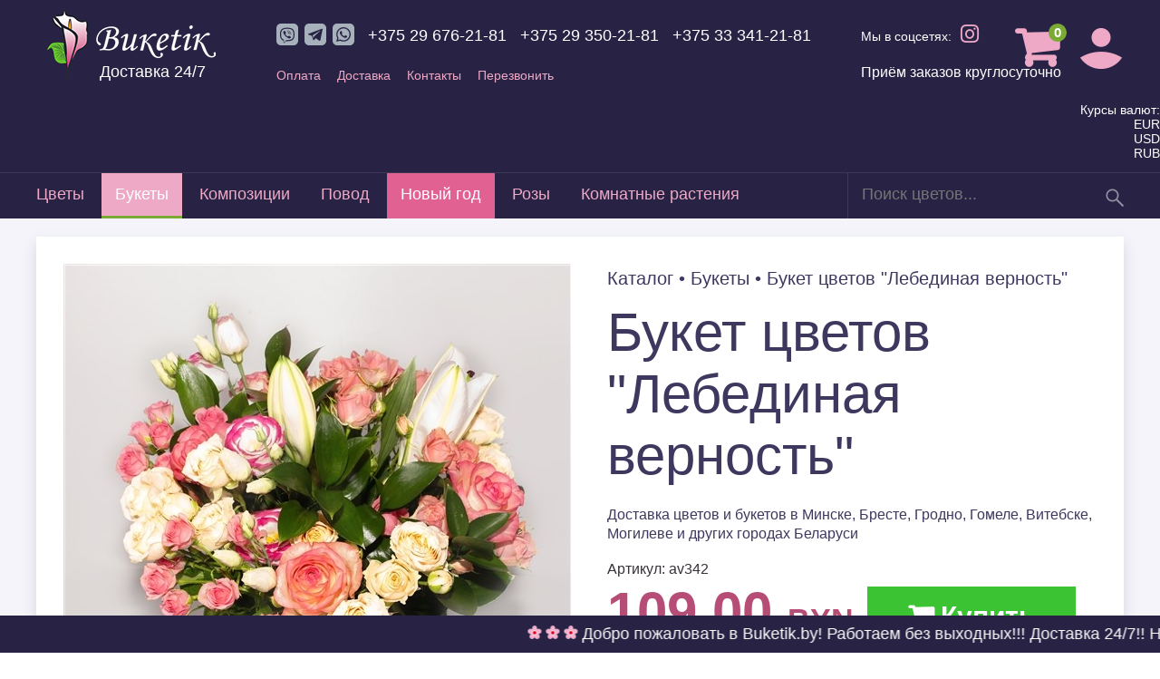

--- FILE ---
content_type: text/html; charset=UTF-8
request_url: https://buketik.by/product/buket-tsvetov-lebedinaya-vernost_651
body_size: 18303
content:
<!DOCTYPE html PUBLIC "-//W3C//DTD XHTML 1.0 Transitional//EN"
    "http://www.w3.org/TR/xhtml1/DTD/xhtml1-transitional.dtd">
<html xmlns="http://www.w3.org/1999/xhtml">
<head>
    <meta http-equiv="Content-Type" content="text/html; charset=utf-8" />
<meta name="description" content="Букет цветов "Лебединая верность"" />
<meta name="keywords" content="Букет цветов "Лебединая верность"" />
<meta name="robots" content="index,follow" />
<meta name="viewport" content="width=device-width, initial-scale=1">
<meta name="viewport" content="width=device-width, initial-scale=1.0, maximum-scale=1.0, user-scalable=no" />
<title>Букет цветов "Лебединая верность"</title> 
<link rel="shortcut icon" href="https://buketik.by/media/files/settings/inside-placeholder-favicon-buketik.png?version=02.10.14.2-13.02.19.27"/><link rel="stylesheet" href="https://buketik.by/media-templates/css/dev.css?version=02.10.14.2-13.02.19.27" type="text/css" media="screen" />
<link rel="stylesheet" href="https://buketik.by/media-templates/js/dtree/dtree.css?version=02.10.14.2-13.02.19.27" type="text/css" media="screen" />
<link rel="stylesheet" href="https://buketik.by/media-templates/js/fancybox2/jquery.fancybox.css?version=02.10.14.2-13.02.19.27" type="text/css" media="screen" />

<link rel="stylesheet" href="https://buketik.by/media-templates/css/jquery.tablesorter.css?version=02.10.14.2-13.02.19.27" type="text/css" media="screen" />
<link rel="stylesheet" href="https://buketik.by/media-templates/ui/css/ui-lightness/jquery-ui-1.10.3.custom.css?version=02.10.14.2-13.02.19.27" type="text/css" />
<link rel="stylesheet" href="https://buketik.by/media-templates/ui/css/ui-scrollbar/jquery.mCustomScrollbar.css?version=02.10.14.2-13.02.19.27" type="text/css" />
<link rel="stylesheet" href="https://buketik.by/media-templates/css/animate.css?version=02.10.14.2-13.02.19.27" type="text/css" />
<link rel="stylesheet" href="https://buketik.by/media-templates/ui/jquery.jcarousel/skins/tango/skin.css?version=02.10.14.2-13.02.19.27" type="text/css" />    
<link rel="stylesheet" href="https://buketik.by/media-templates/css/normalize.css?version=02.10.14.2-13.02.19.27" type="text/css" />
<link rel="stylesheet" href="https://buketik.by/media-templates/css/reclamare.css?version=02.10.14.2-13.02.19.27" type="text/css" />
<script type="text/javascript" src="https://cdnjs.cloudflare.com/ajax/libs/jquery/3.4.1/jquery.min.js"></script>
<script type="text/javascript"
  src="https://code.jquery.com/jquery-1.12.4.min.js"
  integrity="sha256-ZosEbRLbNQzLpnKIkEdrPv7lOy9C27hHQ+Xp8a4MxAQ="
  crossorigin="anonymous"></script>
  
<script type="text/javascript">jQuery.fn.extend({
    live: function (event, callback) {
       if (this.selector) {
            jQuery(document).on(event, this.selector, callback);
        }
        return this;
    }
});</script>



<script
  src="https://code.jquery.com/ui/1.12.1/jquery-ui.min.js"
  integrity="sha256-VazP97ZCwtekAsvgPBSUwPFKdrwD3unUfSGVYrahUqU="
  crossorigin="anonymous"></script>

<script type="text/javascript" src="https://buketik.by/media-templates/ui/js/jquery.mCustomScrollbar.concat.min.js?version=02.10.14.2-13.02.19.27"></script>
<script type="text/javascript" src="https://buketik.by/media-templates/js/dtree/dtree.js?version=02.10.14.2-13.02.19.27"></script>
<script type="text/javascript" src="https://buketik.by/media-templates/js/jquery.easing.1.3.js?version=02.10.14.2-13.02.19.27"></script>
<script type="text/javascript" src="https://buketik.by/media-templates/js/init.js?version=02.10.14.2-13.02.19.27"></script>
<script type="text/javascript" src="https://buketik.by/media-templates/js/up.js?version=02.10.14.2-13.02.19.27"></script>
<script type="text/javascript" src="https://buketik.by/media-templates/js/table-filter.js?version=02.10.14.2-13.02.19.27"></script>



<script type="text/javascript" src="https://cdnjs.cloudflare.com/ajax/libs/jquery-mousewheel/3.1.13/jquery.mousewheel.min.js"></script>



<script type="text/javascript" src="https://buketik.by/media-templates/js/fancybox2/jquery.fancybox.pack.js?version=02.10.14.2-13.02.19.27"></script>
<script type="text/javascript" src="https://buketik.by/media-templates/js/jquery.inputmask.js?version=02.10.14.2-13.02.19.27"></script>

<script type="text/javascript" src="https://buketik.by/media-templates/js/jquery.tablesorter.js?version=02.10.14.2-13.02.19.27"></script>
<script type="text/javascript" src="https://buketik.by/media-templates/js/jquery.number.min.js?version=02.10.14.2-13.02.19.27"></script>
<script type="text/javascript" src="https://buketik.by/media-templates/js/jq.scrollTo-min.js?version=02.10.14.2-13.02.19.27"></script>
<script type="text/javascript" src="https://buketik.by/media-templates/js/reclamare.js?version=02.10.14.2-13.02.19.27"></script>
<script type="text/javascript" src="https://buketik.by/media-templates/ui/jquery.jcarousel/lib/jcarousel-full.js?version=02.10.14.2-13.02.19.27"></script>
<script type="text/javascript" src="https://buketik.by/media-templates/ui/jquery.chosen/chosen.jquery.js?version=02.10.14.2-13.02.19.27"></script>
<link rel="stylesheet" href="https://buketik.by/media-templates/ui/jquery.chosen/chosen.css?version=02.10.14.2-13.02.19.27">
<link rel="stylesheet" href="https://buketik.by/media-templates/ui/nivo-slider/nivo-slider.css?version=02.10.14.2-13.02.19.27" type="text/css" media="screen" />
<link rel="stylesheet" href="https://buketik.by/media-templates/css/updates.css?version=02.10.14.2-13.02.19.27" type="text/css" media="screen" />
<link rel="stylesheet" href="https://buketik.by/media-templates/css/adaptive.css?version=605" type="text/css" media="screen" />
<link href="https://maxcdn.bootstrapcdn.com/font-awesome/4.7.0/css/font-awesome.min.css" rel="stylesheet" integrity="sha384-wvfXpqpZZVQGK6TAh5PVlGOfQNHSoD2xbE+QkPxCAFlNEevoEH3Sl0sibVcOQVnN" crossorigin="anonymous">
<link href="https://fonts.googleapis.com/css?family=PT+Serif:400,700|Playfair+Display:400,700&amp;subset=latin-ext" rel="stylesheet">
<script type="text/javascript" src="https://buketik.by/media-templates/ui/nivo-slider/jquery.nivo.slider.pack.js?version=02.10.14.2-13.02.19.27"></script>
<script type="text/javascript" src="https://buketik.by/media-templates/js/update.js?version=02.10.14.2-13.02.19.27"></script>
<script type="text/javascript">
$(document).ready(function(){
	$(".chosen-select").chosen({no_results_text: "Oops, nothing found!"});
	$("h1,h2").addClass("animated fadeInRight");
	jQuery('#index-products').jcarousel({ auto:1,scroll:1,wrap:'circular',animation:3000 });
	$("#setSortSearch2").click(function() { $('.sort-by-module2').toggle(); return false; });
	$("#setSortCurrency").click(function() { $('.sort-by-module3').toggle(); return false; });
	$("a[rel=lightbox]").fancybox();
	$('#overlayOut').fadeOut(100);
	$('#marketing-slider').nivoSlider({directionNav:true,controlNav:true});
});
</script>


<!-- Begin CallBox code -->
<script >
	(function() {
	var d = new Date(); 
	var em = document.createElement('script'); em.type = 'text/javascript'; em.async = true; 
		em.src = ('https:' == document.location.protocol ? 'https://' : 'http://') 
		+ 'callbox.by/js/callbox.js?' + d.getTime(); var s = document.getElementsByTagName('script')[0];
 		s.parentNode.insertBefore(em, s);
	})();
</script>
<!-- End CallBox code -->
<!-- 2 -->
<!-- Yandex.Metrika counter -->
<script type="text/javascript" >
    (function (d, w, c) {
        (w[c] = w[c] || []).push(function() {
            try {
                w.yaCounter47386327 = new Ya.Metrika2({
                    id:47386327,
                    clickmap:true,
                    trackLinks:true,
                    accurateTrackBounce:true,
                    webvisor:true,
                    trackHash:true
                });
            } catch(e) { }
        });

        var n = d.getElementsByTagName("script")[0],
            s = d.createElement("script"),
            f = function () { n.parentNode.insertBefore(s, n); };
        s.type = "text/javascript";
        s.async = true;
        s.src = "https://mc.yandex.ru/metrika/tag.js";

        if (w.opera == "[object Opera]") {
            d.addEventListener("DOMContentLoaded", f, false);
        } else { f(); }
    })(document, window, "yandex_metrika_callbacks2");
</script>
<noscript><div><img src="https://mc.yandex.ru/watch/47386327" style="position:absolute; left:-9999px;" alt="" /></div></noscript>
<!-- /Yandex.Metrika counter -->

<script src="//code.jivosite.com/widget/753fiYWub1" async></script><meta name="yandex-verification" content="55822508909838c4" />
<script src="//code-ya.jivosite.com/widget/fJ7K54Wn63" async></script>

<!-- Google tag (gtag.js) -->
<script async src="https://www.googletagmanager.com/gtag/js?id=AW-661912368">
</script>
<script>
  window.dataLayer = window.dataLayer || [];
  function gtag(){dataLayer.push(arguments);}
  gtag('js', new Date());

  gtag('config', 'AW-661912368');
</script>

<!-- Google Tag Manager -->
<script>(function(w,d,s,l,i){w[l]=w[l]||[];w[l].push({'gtm.start':
new Date().getTime(),event:'gtm.js'});var f=d.getElementsByTagName(s)[0],
j=d.createElement(s),dl=l!='dataLayer'?'&l='+l:'';j.async=true;j.src=
'https://www.googletagmanager.com/gtm.js?id='+i+dl;f.parentNode.insertBefore(j,f);
})(window,document,'script','dataLayer','GTM-T85ZMD4S');</script>
<!-- End Google Tag Manager -->

<!-- Google Tag Manager (noscript) -->
<noscript><iframe src="https://www.googletagmanager.com/ns.html?id=GTM-T85ZMD4S"
height="0" width="0" style="display:none;visibility:hidden"></iframe></noscript>
<!-- End Google Tag Manager (noscript) -->

<!-- Yandex.Metrika counter -->
<script type="text/javascript" >
   (function(m,e,t,r,i,k,a){m[i]=m[i]||function(){(m[i].a=m[i].a||[]).push(arguments)};
   m[i].l=1*new Date();
   for (var j = 0; j < document.scripts.length; j++) {if (document.scripts[j].src === r) { return; }}
   k=e.createElement(t),a=e.getElementsByTagName(t)[0],k.async=1,k.src=r,a.parentNode.insertBefore(k,a)})
   (window, document, "script", "https://mc.yandex.ru/metrika/tag.js", "ym");

   ym(99603829, "init", {
        clickmap:true,
        trackLinks:true,
        accurateTrackBounce:true,
        webvisor:true
   });
</script>
<noscript><div><img src="https://mc.yandex.ru/watch/99603829" style="position:absolute; left:-9999px;" alt="" /></div></noscript>
<!-- /Yandex.Metrika counter -->

    <link rel="stylesheet" href="https://use.fontawesome.com/releases/v5.3.1/css/all.css" integrity="sha384-mzrmE5qonljUremFsqc01SB46JvROS7bZs3IO2EmfFsd15uHvIt+Y8vEf7N7fWAU" crossorigin="anonymous">
    <style>
.pr-present .pa-item {
    overflow: hidden;
    height: 505px;
}
    </style>
</head>
<body onload="doOnLoad();">

<div id="quick_order_form" style="display:none;">	
	<div class="quick_order_main">
		<div class="btn_popup_close"></div>
		<h1 class="dialog-header">Быстрый заказ</h1>
		
		<form action="/cart/quick/" id="fast-oder-form" onsubmit="return quickform();" method="POST">
		<div class="dialog-content">
			<div class="fast-order-dialog">
				<div class="message"></div>
				<div class="input-form-block">
					<input type="hidden" name="quicko[price]" id="quicko_product_price" value="">
					<input type="hidden" name="quicko[product_id]" id="quicko_product_id" value="">
					<input type="hidden" name="quicko[product_code]" id="quicko_product_code" value="">
					<input type="hidden" name="quicko[product_name]" id="quicko_product_name" value="">
					<div class="input-form">
						<dt><label for="foName">Имя<span class="req">*</span>:</label></dt>
						<dd><input class="input-type-a" type="text" id="foName" name="quicko[client_name]" value=""></dd>
						<dt><label for="foPhone">Телефон<span class="req">*</span>:</label></dt>
						<dd><input required_="" class="input-type-a" type="tel" id="foPhone" name="quicko[client_phone]" value=""></dd>
						<dt><label for="foEmail">Email:</label></dt>
						<dd><input class="input-type-a" type="email" id="foEmail" name="quicko[client_email]" value=""></dd>
					</div>
					<div class="clear"></div>
				</div>
				<div class="side-text">
					<div class="product-name">
						<span id="pc" class="product-code">BC3772</span><br>
						<span id="pn">Букет "На именины"</span>
					</div>
					<p>Укажите свое имя и телефон.<br>Мы перезвоним вам через <span style="white-space: nowrap;">2 — 3 минуты</span>.</p>
				</div>
				<div class="clear"></div>
			</div>
		</div>
		<div class="buttons-block"><button type="submit" class="button-type-a button-touch">Оформить заказ</button> </div>
		</form>
		
		<div class="clear"></div>
	</div>
	<div class="clear"></div>
</div>


<div id="cart_order_form" style="display:none;">
<div class="cart_order_main">
	<div class="btn_cart_popup_close"></div>
	<h1 class="dialog-header">Добавлено в корзину</h1>
	<div class="dialog-content">
	
		<div class="itemInfoBlock" id="putinfocart">
			<img src="/media-templates/img/2-0.gif"/>
		</div>
		
		<div class="clear"></div>
	</div>
	<div class="buttons-block">
		<div class="cart_order_resume button-type-a button-touch">Продолжить выбор</div>
		<a class="cart_order_check button-type-a button-touch" href="https://buketik.by/cart/">Оформить заказ</a>
		<div class="clear"></div>
	</div>
	<div class="clear"></div>
</div>
<div class="clear"></div>

	
</div>


<div class="main-class-content">

<!-- .head -->

    <header class="site-header ">
        <div class="logo-wrap">
            <a href="/" >
                <img src="/media/files/settings/inside-placeholder-buketik-logo.png" alt="buketik logo" />
            </a>
			<p class="devivery-title">Доставка 24/7</p>
        </div>
        <div class="info-wrap">
            <div class="phone-icon">
					<span title="Viber">
                        <a href="viber://chat?number=+375296762181">
                            <svg width="24" height="24" viewBox="0 0 24 24" fill="none" xmlns="http://www.w3.org/2000/svg">
                                <path fill-rule="evenodd" clip-rule="evenodd" d="M19 24H5C2.239 24 0 21.761 0 19V5C0 2.239 2.239 0 5 0H19C21.762 0 24 2.239 24 5V19C24 21.761 21.762 24 19 24ZM18.194 6.209C17.775 5.823 16.08 4.593 12.307 4.576C12.307 4.576 7.856 4.308 5.687 6.298C4.48 7.506 4.055 9.272 4.01 11.464C3.965 13.656 3.907 17.762 7.865 18.875L7.869 18.876L7.867 20.575C7.867 20.575 7.842 21.263 8.294 21.403C8.842 21.573 9.164 21.05 9.687 20.487C9.974 20.178 10.37 19.723 10.669 19.376C13.376 19.603 15.458 19.083 15.695 19.006C16.242 18.828 19.334 18.432 19.837 14.327C20.356 10.093 19.586 7.416 18.194 6.209ZM18.652 14.021C18.227 17.449 15.719 17.666 15.257 17.814C15.06 17.877 13.231 18.332 10.932 18.182C10.932 18.182 9.218 20.249 8.683 20.787C8.6 20.871 8.502 20.905 8.436 20.889C8.344 20.866 8.318 20.757 8.32 20.598L8.334 17.774C4.986 16.844 5.181 13.349 5.219 11.519C5.257 9.689 5.601 8.189 6.622 7.181C8.457 5.519 12.237 5.767 12.237 5.767C15.429 5.781 16.959 6.743 17.314 7.065C18.491 8.073 19.091 10.486 18.652 14.021ZM12.627 14.227C12.627 14.227 12.927 14.253 13.088 14.053L13.403 13.657C13.555 13.461 13.922 13.335 14.281 13.535C14.756 13.803 15.371 14.225 15.792 14.618C16.024 14.814 16.078 15.102 15.92 15.406L15.918 15.412C15.756 15.7 15.538 15.969 15.263 16.219L15.257 16.224C14.948 16.482 14.592 16.632 14.211 16.508L14.204 16.498C13.521 16.305 11.882 15.469 10.837 14.636C9.128 13.287 7.914 11.063 7.577 9.871L7.567 9.864C7.443 9.482 7.594 9.126 7.851 8.818L7.856 8.812C8.107 8.537 8.376 8.32 8.663 8.157L8.669 8.156C8.973 7.997 9.261 8.051 9.457 8.283C9.715 8.55 10.2 9.191 10.54 9.794C10.74 10.153 10.615 10.52 10.418 10.672L10.022 10.987C9.822 11.148 9.848 11.448 9.848 11.448C9.848 11.448 10.434 13.667 12.627 14.227ZM16.078 12.387C16.196 12.386 16.291 12.29 16.29 12.172C16.279 10.768 15.849 9.641 15.012 8.824C14.177 8.01 13.125 7.593 11.886 7.584H11.885C11.768 7.584 11.672 7.678 11.671 7.796C11.671 7.914 11.765 8.01 11.883 8.011C13.008 8.019 13.961 8.395 14.714 9.13C15.467 9.864 15.853 10.889 15.863 12.176C15.864 12.293 15.959 12.387 16.076 12.387H16.078ZM14.955 11.949H14.95C14.832 11.946 14.739 11.849 14.742 11.731C14.758 11.001 14.55 10.411 14.105 9.925C13.662 9.441 13.054 9.176 12.245 9.117C12.128 9.108 12.039 9.006 12.048 8.889C12.057 8.771 12.159 8.683 12.276 8.691C13.186 8.758 13.907 9.076 14.42 9.637C14.935 10.199 15.187 10.907 15.168 11.74C15.166 11.857 15.071 11.949 14.955 11.949ZM13.86 11.582C13.747 11.582 13.653 11.493 13.647 11.379C13.611 10.655 13.27 10.3 12.573 10.263C12.456 10.256 12.365 10.156 12.372 10.038C12.378 9.921 12.478 9.83 12.596 9.837C13.515 9.886 14.026 10.412 14.073 11.358C14.079 11.476 13.989 11.576 13.871 11.582H13.86Z" fill="#A7B1BC"/>
                            </svg>
                        </a>
					</span>
                    <span title="Telegram">
                        <a href="https://t.me/Retrobus">
                            <svg width="24" height="24" viewBox="0 0 24 24" fill="none" xmlns="http://www.w3.org/2000/svg">
                                <path fill-rule="evenodd" clip-rule="evenodd" d="M19 24H5C2.239 24 0 21.761 0 19V5C0 2.239 2.239 0 5 0H19C21.762 0 24 2.239 24 5V19C24 21.761 21.762 24 19 24ZM16.256 18.852C16.471 19.005 16.747 19.043 16.994 18.949C17.24 18.856 17.422 18.645 17.477 18.389C18.056 15.667 19.462 8.775 19.989 6.299C20.028 6.112 19.962 5.918 19.816 5.793C19.669 5.669 19.465 5.633 19.284 5.7C16.489 6.734 7.88 9.964 4.361 11.267C4.138 11.349 3.993 11.564 4 11.8C4.008 12.035 4.167 12.24 4.395 12.309C5.973 12.78 8.045 13.437 8.045 13.437C8.045 13.437 9.012 16.361 9.517 17.847C9.58 18.034 9.727 18.181 9.919 18.231C10.112 18.281 10.316 18.229 10.46 18.093C11.271 17.328 12.524 16.145 12.524 16.145C12.524 16.145 14.905 17.891 16.256 18.852ZM8.916 13.068L10.035 16.76L10.284 14.422C10.284 14.422 14.608 10.522 17.074 8.298C17.146 8.233 17.156 8.124 17.096 8.047C17.036 7.97 16.927 7.952 16.845 8.004C13.988 9.829 8.916 13.068 8.916 13.068Z" fill="#A7B1BC"/>
                            </svg>
                        </a>
                    </span>
                    <span title="WhatsApp">
                        <a href="whatsapp://send?phone=+375296762181">
                            <svg width="24" height="24" viewBox="0 0 24 24" fill="none" xmlns="http://www.w3.org/2000/svg">
                                <path d="M12.036 5.339C8.401 5.339 5.445 8.295 5.443 11.928C5.442 13.411 5.877 14.522 6.607 15.684L5.941 18.116L8.435 17.462C9.552 18.125 10.619 18.523 12.03 18.523C15.662 18.523 18.621 15.567 18.622 11.933C18.625 8.292 15.68 5.34 12.036 5.339ZM15.912 14.762C15.747 15.225 14.955 15.647 14.575 15.704C14.234 15.755 13.802 15.776 13.327 15.626C13.039 15.535 12.67 15.413 12.198 15.209C10.211 14.351 8.913 12.35 8.814 12.218C8.715 12.086 8.005 11.144 8.005 10.169C8.005 9.194 8.517 8.715 8.698 8.516C8.88 8.316 9.094 8.266 9.226 8.266L9.606 8.273C9.728 8.279 9.891 8.227 10.052 8.613C10.217 9.01 10.613 9.985 10.663 10.084C10.712 10.183 10.746 10.299 10.679 10.431C10.613 10.563 10.58 10.646 10.481 10.761L10.184 11.108C10.085 11.207 9.982 11.314 10.097 11.512C10.213 11.71 10.61 12.359 11.199 12.884C11.956 13.559 12.594 13.768 12.792 13.867C12.99 13.966 13.106 13.95 13.221 13.817C13.337 13.685 13.716 13.239 13.848 13.04C13.98 12.841 14.112 12.875 14.294 12.941C14.476 13.007 15.45 13.486 15.648 13.586C15.846 13.685 15.978 13.735 16.028 13.817C16.077 13.902 16.077 14.299 15.912 14.762ZM19 0H5C2.239 0 0 2.239 0 5V19C0 21.761 2.239 24 5 24H19C21.762 24 24 21.761 24 19V5C24 2.239 21.762 0 19 0ZM12.033 19.862C10.706 19.862 9.399 19.529 8.241 18.897L4.038 20L5.163 15.892C4.469 14.69 4.104 13.326 4.105 11.928C4.107 7.556 7.663 4 12.033 4C14.154 4.001 16.145 4.827 17.642 6.325C19.139 7.823 19.963 9.816 19.962 11.934C19.96 16.306 16.403 19.862 12.033 19.862Z" fill="#A7B1BC"/>
                            </svg>
                        </a>
                    </span>
            </div>
            <div class="head-phones">
                <div class="phone-1">
                    <a href="tel:+375296762181">+375 29 676-21-81</a>
                </div>
                <div class="phone-2">
                    <a href="tel:+375293502181">+375 29 350-21-81</a>
                </div>
                <div class="phone-2">
                    <a href="tel:+375333412181">+375 33 341-21-81</a>
                </div>
            </div>
            <div class="head-social">
                <p class="head-social-text">Мы в соцсетях:</p>
                <p class="head-social-links"><a target="_blank" href="https://www.instagram.com/buketik.by/"><i class="fab fa-instagram" aria-hidden="true"></i></a></p>
               <div>Приём заказов круглосуточно</div>
            </div>
            <div class="head-top-menu clearfix">
                <ul>
                    <li><a href="/page/payment/">Оплата</a></li>
                    <li><a href="/page/delivery/">Доставка</a></li>
<!--                    <li><a href="/page/mejdunarodnaya_dostavka_tsvetov/">Международная доставка</a></li>-->
<!--                    <li><a href="/page/corpclients/">Корпоративным клиентам</a></li>-->
                    <li><a href="/page/kontaktyi/">Контакты</a></li>
                    <li><a href="#" class="callme_viewform"">Перезвонить</a></li>
                </ul>
            </div>
        </div>
        <div class="right-menu">
<!--            <div class="rm-item-wrap rm-fav">-->
<!--                <a href=""><i class="fa fa-heart" aria-hidden="true"></i></a>-->
<!--            </div>-->
            <div class="rm-item-wrap rm-cart">
                <a href="https://buketik.by/cart/">
                    <div class="cart ">
                        <i class="fa fa-shopping-cart" aria-hidden="true">
                                                            <span>0</span>
                                                    </i>
                        <span class="totals">
                                                            Ваша корзина пуста
                                                    </span>
                    </div>
                </a>
            </div>
            <div class="rm-item-wrap rm-login">
                <a class="user-link" href="                        https://buketik.by/account/signup/>Регистрация                        "><img src="/media-templates/images/icons/icon-user.png" alt=""></a>
                <div class="user-hover-menu">
                                            <a class="head_link head_account" onclick="fade();"
                           href="https://buketik.by/account/signup/">Регистрация</a>
                        <a class="head_link"onclick="fade();" href="https://buketik.by/account/signin/">Вход</a>
                                    </div>
            </div>
            <div class="rm-item-wrap rm-menu">
                <a class="mob-menu" href="#"><i class="fa fa-bars" aria-hidden="true"></i></a>
            </div>
        </div>
		<div class="exchange-rates">
			<p>Курсы валют:</p>
			<p><span>EUR</span> 			<p><span>USD</span> </p>
			<p><span>RUB</span> </p>
		</div>
        <div class="clearfix"></div>
        <div class="header-second-line">
            <div class="trans-back">
                <div class="close-mob-menu">
                    <div class="close-mob-menu-icon"></div>
                </div>
            </div>
            <div class="main-menu">
                            <ul class="main-menu-list">

                                            <li class=" ">
                            <a href="https://buketik.by/cat/tsvetyi_1">Цветы</a>
                                                                                        <div class="mob-menu-drop"></div>
                                <ul class="main-sub-menu">
                                                                            <li >
                                            <a href="                                                    https://buketik.by/cat/alstromeriya_43                                                ">
                                                <img src="/media-templates/images/flower-menu.png" alt="flower icon">
                                                <span>Альстромерия</span>
                                            </a>
                                        </li>
                                                                            <li >
                                            <a href="                                                    https://buketik.by/cat/amarillius_183                                                ">
                                                <img src="/media-templates/images/flower-menu.png" alt="flower icon">
                                                <span>Амариллиус</span>
                                            </a>
                                        </li>
                                                                            <li >
                                            <a href="                                                    https://buketik.by/cat/gvozdika-diantus_87                                                ">
                                                <img src="/media-templates/images/flower-menu.png" alt="flower icon">
                                                <span>Гвоздика/Диантус</span>
                                            </a>
                                        </li>
                                                                            <li >
                                            <a href="                                                    https://buketik.by/cat/georginyi-gladiolus_175                                                ">
                                                <img src="/media-templates/images/flower-menu.png" alt="flower icon">
                                                <span>Георгины/Гладиолус</span>
                                            </a>
                                        </li>
                                                                            <li >
                                            <a href="                                                    https://buketik.by/cat/gerberyi_22                                                ">
                                                <img src="/media-templates/images/flower-menu.png" alt="flower icon">
                                                <span>Герберы</span>
                                            </a>
                                        </li>
                                                                            <li >
                                            <a href="                                                    https://buketik.by/cat/giatsintyi-nartsisyi_171                                                ">
                                                <img src="/media-templates/images/flower-menu.png" alt="flower icon">
                                                <span>Гиацинты/Нарцисы</span>
                                            </a>
                                        </li>
                                                                            <li >
                                            <a href="                                                    https://buketik.by/cat/gortenziya_109                                                ">
                                                <img src="/media-templates/images/flower-menu.png" alt="flower icon">
                                                <span>Гортензия</span>
                                            </a>
                                        </li>
                                                                            <li >
                                            <a href="                                                    https://buketik.by/cat/irisyi_42                                                ">
                                                <img src="/media-templates/images/flower-menu.png" alt="flower icon">
                                                <span>Ирисы</span>
                                            </a>
                                        </li>
                                                                            <li >
                                            <a href="                                                    https://buketik.by/cat/kustovyie-rozyi_172                                                ">
                                                <img src="/media-templates/images/flower-menu.png" alt="flower icon">
                                                <span>Кустовые розы</span>
                                            </a>
                                        </li>
                                                                            <li >
                                            <a href="                                                    https://buketik.by/cat/lilii_24                                                ">
                                                <img src="/media-templates/images/flower-menu.png" alt="flower icon">
                                                <span>Лилии</span>
                                            </a>
                                        </li>
                                                                            <li >
                                            <a href="                                                    https://buketik.by/cat/lyutiki_154                                                ">
                                                <img src="/media-templates/images/flower-menu.png" alt="flower icon">
                                                <span>Лютики</span>
                                            </a>
                                        </li>
                                                                            <li >
                                            <a href="                                                    https://buketik.by/cat/matiolla_170                                                ">
                                                <img src="/media-templates/images/flower-menu.png" alt="flower icon">
                                                <span>Матиолла</span>
                                            </a>
                                        </li>
                                                                            <li >
                                            <a href="                                                    https://buketik.by/cat/orhidei_41                                                ">
                                                <img src="/media-templates/images/flower-menu.png" alt="flower icon">
                                                <span>Орхидеи</span>
                                            </a>
                                        </li>
                                                                            <li >
                                            <a href="                                                    https://buketik.by/cat/pionovidnyie-rozyi_181                                                ">
                                                <img src="/media-templates/images/flower-menu.png" alt="flower icon">
                                                <span>Пионовидные розы</span>
                                            </a>
                                        </li>
                                                                            <li >
                                            <a href="                                                    https://buketik.by/cat/pionyi_153                                                ">
                                                <img src="/media-templates/images/flower-menu.png" alt="flower icon">
                                                <span>Пионы</span>
                                            </a>
                                        </li>
                                                                            <li >
                                            <a href="                                                    https://buketik.by/cat/podsolnuhi_91                                                ">
                                                <img src="/media-templates/images/flower-menu.png" alt="flower icon">
                                                <span>Подсолнухи</span>
                                            </a>
                                        </li>
                                                                            <li >
                                            <a href="                                                    https://buketik.by/cat/rozyi_21                                                ">
                                                <img src="/media-templates/images/flower-menu.png" alt="flower icon">
                                                <span>Розы</span>
                                            </a>
                                        </li>
                                                                            <li >
                                            <a href="                                                    https://buketik.by/cat/strelitsiya_88                                                ">
                                                <img src="/media-templates/images/flower-menu.png" alt="flower icon">
                                                <span>Стрелиция</span>
                                            </a>
                                        </li>
                                                                            <li >
                                            <a href="                                                    https://buketik.by/cat/tyulpanyi_40                                                ">
                                                <img src="/media-templates/images/flower-menu.png" alt="flower icon">
                                                <span>Тюльпаны</span>
                                            </a>
                                        </li>
                                                                            <li >
                                            <a href="                                                    https://buketik.by/cat/freziya_105                                                ">
                                                <img src="/media-templates/images/flower-menu.png" alt="flower icon">
                                                <span>Фрезия</span>
                                            </a>
                                        </li>
                                                                            <li >
                                            <a href="                                                    https://buketik.by/cat/hrizantema-odnogolovaya_89                                                ">
                                                <img src="/media-templates/images/flower-menu.png" alt="flower icon">
                                                <span>Хризантема одноголовая</span>
                                            </a>
                                        </li>
                                                                            <li >
                                            <a href="                                                    https://buketik.by/cat/hrizantemyi_23                                                ">
                                                <img src="/media-templates/images/flower-menu.png" alt="flower icon">
                                                <span>Хризантемы</span>
                                            </a>
                                        </li>
                                                                            <li >
                                            <a href="                                                    https://buketik.by/cat/eustoma_86                                                ">
                                                <img src="/media-templates/images/flower-menu.png" alt="flower icon">
                                                <span>Эустома</span>
                                            </a>
                                        </li>
                                                                            <li >
                                            <a href="                                                    https://buketik.by/cat/rozyi_2                                                ">
                                                <img src="/media-templates/images/flower-menu.png" alt="flower icon">
                                                <span>Розы</span>
                                            </a>
                                        </li>
                                                                    </ul>
                                                    </li>
                                            <li class=" active">
                            <a href="https://buketik.by/cat/buketyi_8">Букеты</a>
                                                                                        <div class="mob-menu-drop"></div>
                                <ul class="main-sub-menu">
                                                                            <li class="active">
                                            <a href="                                                    https://buketik.by/cat/c-kustovoy-rozoy_163                                                ">
                                                <img src="/media-templates/images/flower-menu.png" alt="flower icon">
                                                <span>C кустовой розой</span>
                                            </a>
                                        </li>
                                                                            <li class="active">
                                            <a href="                                                    https://buketik.by/cat/vip-buketyi_178                                                ">
                                                <img src="/media-templates/images/flower-menu.png" alt="flower icon">
                                                <span>VIP букеты</span>
                                            </a>
                                        </li>
                                                                            <li class="active">
                                            <a href="http://www.buketik.by/cat/rozyi_2                                                ">
                                                <img src="/media-templates/images/flower-menu.png" alt="flower icon">
                                                <span>Букеты из роз</span>
                                            </a>
                                        </li>
                                                                            <li class="active">
                                            <a href="                                                    https://buketik.by/cat/monobuketyi_164                                                ">
                                                <img src="/media-templates/images/flower-menu.png" alt="flower icon">
                                                <span>Монобукеты</span>
                                            </a>
                                        </li>
                                                                            <li class="active">
                                            <a href="                                                    https://buketik.by/cat/nedorogie_177                                                ">
                                                <img src="/media-templates/images/flower-menu.png" alt="flower icon">
                                                <span>Недорогие</span>
                                            </a>
                                        </li>
                                                                            <li class="active">
                                            <a href="http://www.buketik.by/cat/gerberyi_22                                                ">
                                                <img src="/media-templates/images/flower-menu.png" alt="flower icon">
                                                <span>С герберой</span>
                                            </a>
                                        </li>
                                                                            <li class="active">
                                            <a href="                                                    https://buketik.by/cat/s-kallami_156                                                ">
                                                <img src="/media-templates/images/flower-menu.png" alt="flower icon">
                                                <span>С каллами</span>
                                            </a>
                                        </li>
                                                                            <li class="active">
                                            <a href="                                                    https://buketik.by/cat/s-pionami_155                                                ">
                                                <img src="/media-templates/images/flower-menu.png" alt="flower icon">
                                                <span>С Пионами</span>
                                            </a>
                                        </li>
                                                                            <li class="active">
                                            <a href="http://www.buketik.by/cat/podsolnuhi_91                                                ">
                                                <img src="/media-templates/images/flower-menu.png" alt="flower icon">
                                                <span>С подсолнухом</span>
                                            </a>
                                        </li>
                                                                            <li class="active">
                                            <a href="                                                    https://buketik.by/cat/s-tanatsetumommelkoy-romashkoy_179                                                ">
                                                <img src="/media-templates/images/flower-menu.png" alt="flower icon">
                                                <span>С Танацетумом(мелкой ромашкой)</span>
                                            </a>
                                        </li>
                                                                            <li class="active">
                                            <a href="http://www.buketik.by/cat/tyulpanyi_40                                                ">
                                                <img src="/media-templates/images/flower-menu.png" alt="flower icon">
                                                <span>С тюльпанами</span>
                                            </a>
                                        </li>
                                                                            <li class="active">
                                            <a href="                                                    https://buketik.by/cat/s-hlopkom_157                                                ">
                                                <img src="/media-templates/images/flower-menu.png" alt="flower icon">
                                                <span>С хлопком</span>
                                            </a>
                                        </li>
                                                                            <li class="active">
                                            <a href="http://www.buketik.by/cat/hrizantemyi_23                                                ">
                                                <img src="/media-templates/images/flower-menu.png" alt="flower icon">
                                                <span>С хризантемой</span>
                                            </a>
                                        </li>
                                                                            <li class="active">
                                            <a href="                                                    https://buketik.by/cat/s-ekzotikoy_140                                                ">
                                                <img src="/media-templates/images/flower-menu.png" alt="flower icon">
                                                <span>С экзотикой</span>
                                            </a>
                                        </li>
                                                                            <li class="active">
                                            <a href="                                                    https://buketik.by/cat/s-eustomoy_141                                                ">
                                                <img src="/media-templates/images/flower-menu.png" alt="flower icon">
                                                <span>С эустомой</span>
                                            </a>
                                        </li>
                                                                            <li class="active">
                                            <a href="                                                    https://buketik.by/cat/fruktovyie-buketyi_135                                                ">
                                                <img src="/media-templates/images/flower-menu.png" alt="flower icon">
                                                <span>Фруктовые букеты</span>
                                            </a>
                                        </li>
                                                                            <li class="active">
                                            <a href="http://www.buketik.by/cat/alstromeriya_43                                                ">
                                                <img src="/media-templates/images/flower-menu.png" alt="flower icon">
                                                <span>С альстромерией</span>
                                            </a>
                                        </li>
                                                                    </ul>
                                                    </li>
                                            <li class=" ">
                            <a href="https://buketik.by/cat/kompozitsii_3">Композиции</a>
                                                                                        <div class="mob-menu-drop"></div>
                                <ul class="main-sub-menu">
                                                                            <li >
                                            <a href="                                                    https://buketik.by/cat/v-derevyannyih-kashpo_146                                                ">
                                                <img src="/media-templates/images/flower-menu.png" alt="flower icon">
                                                <span>В деревянных кашпо</span>
                                            </a>
                                        </li>
                                                                            <li >
                                            <a href="                                                    https://buketik.by/cat/korzinyi-iz-roz_98                                                ">
                                                <img src="/media-templates/images/flower-menu.png" alt="flower icon">
                                                <span>Корзины из роз</span>
                                            </a>
                                        </li>
                                                                            <li >
                                            <a href="                                                    https://buketik.by/cat/korzinyi-tsvetov_112                                                ">
                                                <img src="/media-templates/images/flower-menu.png" alt="flower icon">
                                                <span>Корзины цветов</span>
                                            </a>
                                        </li>
                                                                            <li >
                                            <a href="                                                    https://buketik.by/cat/korobki-so-sladostyami_152                                                ">
                                                <img src="/media-templates/images/flower-menu.png" alt="flower icon">
                                                <span>Коробки со сладостями</span>
                                            </a>
                                        </li>
                                                                            <li >
                                            <a href="                                                    https://buketik.by/cat/podarochnyie-korzinyi_159                                                ">
                                                <img src="/media-templates/images/flower-menu.png" alt="flower icon">
                                                <span>Подарочные корзины</span>
                                            </a>
                                        </li>
                                                                            <li >
                                            <a href="                                                    https://buketik.by/cat/s-tyulpanami_180                                                ">
                                                <img src="/media-templates/images/flower-menu.png" alt="flower icon">
                                                <span>С тюльпанами</span>
                                            </a>
                                        </li>
                                                                            <li >
                                            <a href="                                                    https://buketik.by/cat/serdtsa_60                                                ">
                                                <img src="/media-templates/images/flower-menu.png" alt="flower icon">
                                                <span>Сердца</span>
                                            </a>
                                        </li>
                                                                            <li >
                                            <a href="                                                    https://buketik.by/cat/slova-i-tsifryi-iz-tsvetov_93                                                ">
                                                <img src="/media-templates/images/flower-menu.png" alt="flower icon">
                                                <span>Слова и цифры из цветов</span>
                                            </a>
                                        </li>
                                                                            <li >
                                            <a href="                                                    https://buketik.by/cat/kompozitsii-v-korobkah_120                                                ">
                                                <img src="/media-templates/images/flower-menu.png" alt="flower icon">
                                                <span>Композиции в коробках</span>
                                            </a>
                                        </li>
                                                                    </ul>
                                                    </li>
                                            <li class=" ">
                            <a href="https://buketik.by/cat/povod_4">Повод</a>
                                                                                        <div class="mob-menu-drop"></div>
                                <ul class="main-sub-menu">
                                                                            <li >
                                            <a href="                                                    https://buketik.by/cat/-marta_174                                                ">
                                                <img src="/media-templates/images/flower-menu.png" alt="flower icon">
                                                <span>8 марта</span>
                                            </a>
                                        </li>
                                                                            <li >
                                            <a href="                                                    https://buketik.by/cat/dlya-mamyi_133                                                ">
                                                <img src="/media-templates/images/flower-menu.png" alt="flower icon">
                                                <span>Для мамы</span>
                                            </a>
                                        </li>
                                                                            <li >
                                            <a href="                                                    https://buketik.by/cat/dlya-nego_136                                                ">
                                                <img src="/media-templates/images/flower-menu.png" alt="flower icon">
                                                <span>Для него</span>
                                            </a>
                                        </li>
                                                                            <li >
                                            <a href="                                                    https://buketik.by/cat/zimniy-buket-rojdestvenskie-kompozitsii_138                                                ">
                                                <img src="/media-templates/images/flower-menu.png" alt="flower icon">
                                                <span>Зимний букет. Рождественские композиции</span>
                                            </a>
                                        </li>
                                                                            <li >
                                            <a href="                                                    https://buketik.by/cat/k-mu-sentyabrya_176                                                ">
                                                <img src="/media-templates/images/flower-menu.png" alt="flower icon">
                                                <span>К 1му Сентября</span>
                                            </a>
                                        </li>
                                                                            <li >
                                            <a href="                                                    https://buketik.by/cat/letnie-buketyi_161                                                ">
                                                <img src="/media-templates/images/flower-menu.png" alt="flower icon">
                                                <span>Летние Букеты</span>
                                            </a>
                                        </li>
                                                                            <li >
                                            <a href="https://buketik.by/cat/osenniy_137                                                ">
                                                <img src="/media-templates/images/flower-menu.png" alt="flower icon">
                                                <span>Осенний</span>
                                            </a>
                                        </li>
                                                                            <li >
                                            <a href="                                                    https://buketik.by/cat/rebenku_147                                                ">
                                                <img src="/media-templates/images/flower-menu.png" alt="flower icon">
                                                <span>Ребенку</span>
                                            </a>
                                        </li>
                                                                            <li >
                                            <a href="                                                    https://buketik.by/cat/seme_148                                                ">
                                                <img src="/media-templates/images/flower-menu.png" alt="flower icon">
                                                <span>Семье</span>
                                            </a>
                                        </li>
                                                                            <li >
                                            <a href="                                                    https://buketik.by/cat/den-rojdeniya_19                                                ">
                                                <img src="/media-templates/images/flower-menu.png" alt="flower icon">
                                                <span>День рождения</span>
                                            </a>
                                        </li>
                                                                            <li >
                                            <a href="                                                    https://buketik.by/cat/dlya-ne_62                                                ">
                                                <img src="/media-templates/images/flower-menu.png" alt="flower icon">
                                                <span>Для неё</span>
                                            </a>
                                        </li>
                                                                            <li >
                                            <a href="                                                    https://buketik.by/cat/-fevralya-den-vlyublnnyih_61                                                ">
                                                <img src="/media-templates/images/flower-menu.png" alt="flower icon">
                                                <span>14 февраля❤ (День влюблённых)</span>
                                            </a>
                                        </li>
                                                                            <li >
                                            <a href="                                                    https://buketik.by/cat/svadebnaya-floristika_5                                                ">
                                                <img src="/media-templates/images/flower-menu.png" alt="flower icon">
                                                <span>Свадебная флористика</span>
                                            </a>
                                        </li>
                                                                            <li >
                                            <a href="                                                    https://buketik.by/cat/yubiley_63                                                ">
                                                <img src="/media-templates/images/flower-menu.png" alt="flower icon">
                                                <span>Юбилей</span>
                                            </a>
                                        </li>
                                                                            <li >
                                            <a href="                                                    https://buketik.by/cat/traur_84                                                ">
                                                <img src="/media-templates/images/flower-menu.png" alt="flower icon">
                                                <span>Траур</span>
                                            </a>
                                        </li>
                                                                    </ul>
                                                    </li>
                                            <li class=" ">
                            <a href="https://buketik.by/cat/hovyiy-god_9">Hовый год</a>
                                                                                </li>
                    
                    <li class="">
                    <a href="/cat/rozyi_2">Розы</a>
                	</li>
                	<li class="">
                    <a href="/cat/komnatnyie-rasteniya_7">Комнатные растения</a>
                	</li>



                </ul>
                        </div>
            <div class="search-wrap">
                <form action="https://buketik.by/search/simple/" method="get" id="query-field-form">
                    <input type="text" name="query" placeholder="Поиск цветов..."/>
                    <button type="submit" id="search-submit">
                        <img src="/media-templates/images/icons/icon-search.png" alt="">
                    </button>
                </form>
            </div>
            <div class="clearfix"></div>
        </div>
    </header>
<!-- .head -->


    <div class="main-wrap main-wrap-product">
        <!-- .requere -->

<div class="product-wrap">

    <div class="product-images">

                <a rel="lightbox" title="Букет цветов "Лебединая верность"" alt="Букет цветов "Лебединая верность""
           href="https://buketik.by/media/files/products/inside-placeholder-1544109182-gotovyie-52.jpg">
            <img class="product-img-inside" src="https://buketik.by/media/files/products/inside-placeholder-1544109182-gotovyie-52.jpg"
                 title="Букет цветов "Лебединая верность"" alt="Букет цветов "Лебединая верность""/>
        </a>
        <div class="product-other-images">

                        <a rel="lightbox" title="Букет цветов "Лебединая верность"" alt="Букет цветов "Лебединая верность""
               href="https://buketik.by/media/files/products/inside-placeholder-1544109183-gotovyie-50.jpg">
                <img class="product-img-inside" src="https://buketik.by/media/files/products/normal-inside-placeholder-1544109183-gotovyie-50.jpg"
                     title="Букет цветов "Лебединая верность"" alt="Букет цветов "Лебединая верность""/>
            </a>
                        <a rel="lightbox" title="Букет цветов "Лебединая верность"" alt="Букет цветов "Лебединая верность""
               href="https://buketik.by/media/files/products/inside-placeholder-1544109183-gotovyie-51.jpg">
                <img class="product-img-inside" src="https://buketik.by/media/files/products/normal-inside-placeholder-1544109183-gotovyie-51.jpg"
                     title="Букет цветов "Лебединая верность"" alt="Букет цветов "Лебединая верность""/>
            </a>
            
            
        </div>

    </div>

    <div class="product-desc">

        <div class="breads">
            <a href="https://buketik.by/cat/">Каталог</a> <span>&bull;</span>
                                                                                <a href="https://buketik.by/cat/buketyi_8">Букеты</a> <span>&bull;</span>
                                        Букет цветов "Лебединая верность"        </div>

                <h1 class="product-title">Букет цветов "Лебединая верность"</h1>

        <div class="product-attention">
            <p>Доставка цветов и букетов в Минске, Бресте, Гродно, Гомеле, Витебске, Могилеве и других городах Беларуси</p>
        </div>

		<p class="product-attention"><span>Артикул:</span> <b>av342</b></p>

                                    
        
                        
            
                <div class="pi-price-block">

                                            <div class="pi-cost">
                            109.00 <span>byn</span>
                        </div>
                    
                </div>

                <div class="pr-buttons">
                                        <a href="#" onclick="cart('1576303596',
                            '651',
                            'TVRBNQ==',
                            'MEpIUmc5QzYwTFhSZ2lEUmh0Q3kwTFhSZ3RDKzBMSWdJdENiMExYUXNkQzEwTFRRdU5DOTBMRFJqeURRc3RDMTBZRFF2ZEMrMFlIUmd0R01JZz09',
                            'WVhZek5EST0=',
                            '1'); return false;">
                        <i class="fa fa-shopping-cart" aria-hidden="true"></i> Купить
                    </a>
                    <div class="cart-alert" id="cart-ajax-1576303596">
                        <img src="https://buketik.by/media-templates/img/6-0.gif"/>товар добавлен в корзину                    </div>
                </div>

                <div class="free-card">+ Бесплатно тематическая открытка</div>

<!--                <div class="product-fav">-->
<!--                    <img src="/media-templates/images/product-fav.png">-->
<!--                </div>-->

            

            <div class="clear"></div>

        
        <div class="product-payment">
            <img src="/media-templates/images/pr-payment.png">
        </div>

        <div class="bow-line">
            <div class="bow-line-back">
                <img src="/media-templates/images/bow.png">
            </div>
        </div>

        <div class="pr-description">
            <p>
	Состав букета: розовая роза (3 шт), кустовая роза (5 шт), эустома (2 шт), лилия (1 шт), зелень.</p>        </div>

        <div class="pr-char">
            <table>
                <tbody>
                                                                </tbody>
            </table>
        </div>

        <div class="show-more">


                                <a target="_blank" href="https://buketik.by/cat/buketyi_8">Показать еще Букеты</a>

        </div>

        <div class="product-attention">
            <p>Все букеты и композиции, расположенные на нашем сайте, выполнены флористами салона цветов «<a href="https://buketik.by">Buketik.by</a>»</p>
            <p><a href="https://buketik.by/page/uvedomlenie_o_riskah/">Уведомление о рисках</a></p>
        </div>

    </div>

    <div class="clearfix"></div>

</div>

    <!-- ПОДАРКИ :: НАЧАЛО -->

    <h3 class="pr-present-title">Закажите подарок к этому букету</h3>

    <div class="pr-present-wrap">

        <div class="pr-present">

                        <div class="product-grid">
                                <div class="pa-item">

                    <div class="pai-img">
                        <a href="https://buketik.by/product/fruktovyiy-tort_1089/">
                            <img src="https://buketik.by/media/files/products/inside-placeholder-1580580946-frukttort.jpg"
                                 alt="Фруктовый торт" title="Фруктовый торт">
                        </a>
                    </div>

                    <div class="pai-title">
                        <p>Фруктовый торт</p>
                    </div>

                    <div class="pai-price">
                        35.00 <span> Byn</span>
                    </div>

                    <div class="pr-buttons">
                        <a href="https://buketik.by/product/fruktovyiy-tort_1089/">
                            <i class="fa fa-shopping-cart" aria-hidden="true"></i> Купить
                        </a>
                    </div>

                </div>
                                <div class="pa-item">

                    <div class="pai-img">
                        <a href="https://buketik.by/product/folgirovannyie-tsifryi_879/">
                            <img src="https://buketik.by/media/files/products/inside-placeholder-1479471447-cifry-folgirovannye-odin-shargel.by_.jpg"
                                 alt="Фольгированные цифры" title="Фольгированные цифры">
                        </a>
                    </div>

                    <div class="pai-title">
                        <p>Фольгированные цифры</p>
                    </div>

                    <div class="pai-price">
                        25.00 <span> Byn</span>
                    </div>

                    <div class="pr-buttons">
                        <a href="https://buketik.by/product/folgirovannyie-tsifryi_879/">
                            <i class="fa fa-shopping-cart" aria-hidden="true"></i> Купить
                        </a>
                    </div>

                </div>
                                <div class="pa-item">

                    <div class="pai-img">
                        <a href="https://buketik.by/product/fruktovaya-korzina-c-tyulpanami_1091/">
                            <img src="https://buketik.by/media/files/products/inside-placeholder-1541929604-8-marta.jpg"
                                 alt="Фруктовая корзина c тюльпанами" title="Фруктовая корзина c тюльпанами">
                        </a>
                    </div>

                    <div class="pai-title">
                        <p>Фруктовая корзина c тюльпанами</p>
                    </div>

                    <div class="pai-price">
                        115.00 <span> Byn</span>
                    </div>

                    <div class="pr-buttons">
                        <a href="https://buketik.by/product/fruktovaya-korzina-c-tyulpanami_1091/">
                            <i class="fa fa-shopping-cart" aria-hidden="true"></i> Купить
                        </a>
                    </div>

                </div>
                                <div class="pa-item">

                    <div class="pai-img">
                        <a href="https://buketik.by/product/tort-napoleon_1087/">
                            <img src="https://buketik.by/media/files/products/inside-placeholder-1541865949-napoleon3.jpg"
                                 alt="Торт Наполеон" title="Торт Наполеон">
                        </a>
                    </div>

                    <div class="pai-title">
                        <p>Торт Наполеон</p>
                    </div>

                    <div class="pai-price">
                        39.00 <span> Byn</span>
                    </div>

                    <div class="pr-buttons">
                        <a href="https://buketik.by/product/tort-napoleon_1087/">
                            <i class="fa fa-shopping-cart" aria-hidden="true"></i> Купить
                        </a>
                    </div>

                </div>
                                <div class="pa-item">

                    <div class="pai-img">
                        <a href="https://buketik.by/product/konfetyi-roshen-assorti_434/">
                            <img src="https://buketik.by/media/files/products/inside-placeholder-1417088386-Assor.jpg"
                                 alt="Конфеты рошен ассорти" title="Конфеты рошен ассорти">
                        </a>
                    </div>

                    <div class="pai-title">
                        <p>Конфеты рошен ассорти</p>
                    </div>

                    <div class="pai-price">
                        16.00 <span> Byn</span>
                    </div>

                    <div class="pr-buttons">
                        <a href="https://buketik.by/product/konfetyi-roshen-assorti_434/">
                            <i class="fa fa-shopping-cart" aria-hidden="true"></i> Купить
                        </a>
                    </div>

                </div>
                                <div class="pa-item">

                    <div class="pai-img">
                        <a href="https://buketik.by/product/podarochnaya-korzina_1088/">
                            <img src="https://buketik.by/media/files/products/inside-placeholder-1541866369-korobkasosladostyami159650x600.jpg"
                                 alt="Подарочная корзина" title="Подарочная корзина">
                        </a>
                    </div>

                    <div class="pai-title">
                        <p>Подарочная корзина</p>
                    </div>

                    <div class="pai-price">
                        139.00 <span> Byn</span>
                    </div>

                    <div class="pr-buttons">
                        <a href="https://buketik.by/product/podarochnaya-korzina_1088/">
                            <i class="fa fa-shopping-cart" aria-hidden="true"></i> Купить
                        </a>
                    </div>

                </div>
                                <div class="pa-item">

                    <div class="pai-img">
                        <a href="https://buketik.by/product/konfetyi-ferrero-rosher_432/">
                            <img src="https://buketik.by/media/files/products/inside-placeholder-1417035394-Ferrero_Rocher.jpg"
                                 alt="Конфеты ферреро рошер" title="Конфеты ферреро рошер">
                        </a>
                    </div>

                    <div class="pai-title">
                        <p>Конфеты ферреро рошер</p>
                    </div>

                    <div class="pai-price">
                        29.00 <span> Byn</span>
                    </div>

                    <div class="pr-buttons">
                        <a href="https://buketik.by/product/konfetyi-ferrero-rosher_432/">
                            <i class="fa fa-shopping-cart" aria-hidden="true"></i> Купить
                        </a>
                    </div>

                </div>
                                <div class="pa-item">

                    <div class="pai-img">
                        <a href="https://buketik.by/product/korzina-s-fruktami_1102/">
                            <img src="https://buketik.by/media/files/products/inside-placeholder-1542456922-fruktovayakorzina.jpg"
                                 alt="Корзина с фруктами" title="Корзина с фруктами">
                        </a>
                    </div>

                    <div class="pai-title">
                        <p>Корзина с фруктами</p>
                    </div>

                    <div class="pai-price">
                        89.00 <span> Byn</span>
                    </div>

                    <div class="pr-buttons">
                        <a href="https://buketik.by/product/korzina-s-fruktami_1102/">
                            <i class="fa fa-shopping-cart" aria-hidden="true"></i> Купить
                        </a>
                    </div>

                </div>
                                <div class="pa-item">

                    <div class="pai-img">
                        <a href="https://buketik.by/product/konfetyi-rafaello_433/">
                            <img src="https://buketik.by/media/files/products/inside-placeholder-1417035504-rafaello.jpg"
                                 alt="Конфеты рафаэлло" title="Конфеты рафаэлло">
                        </a>
                    </div>

                    <div class="pai-title">
                        <p>Конфеты рафаэлло</p>
                    </div>

                    <div class="pai-price">
                        27.00 <span> Byn</span>
                    </div>

                    <div class="pr-buttons">
                        <a href="https://buketik.by/product/konfetyi-rafaello_433/">
                            <i class="fa fa-shopping-cart" aria-hidden="true"></i> Купить
                        </a>
                    </div>

                </div>
                                <div class="pa-item">

                    <div class="pai-img">
                        <a href="https://buketik.by/product/yaschik-so-sladostyami_1103/">
                            <img src="https://buketik.by/media/files/products/inside-placeholder-1542460256-yaschiksosladostyami.jpg"
                                 alt="Ящик со сладостями" title="Ящик со сладостями">
                        </a>
                    </div>

                    <div class="pai-title">
                        <p>Ящик со сладостями</p>
                    </div>

                    <div class="pai-price">
                        59.00 <span> Byn</span>
                    </div>

                    <div class="pr-buttons">
                        <a href="https://buketik.by/product/yaschik-so-sladostyami_1103/">
                            <i class="fa fa-shopping-cart" aria-hidden="true"></i> Купить
                        </a>
                    </div>

                </div>
                                <div class="pa-item">

                    <div class="pai-img">
                        <a href="https://buketik.by/product/kruglyie-sharyi_877/">
                            <img src="https://buketik.by/media/files/products/inside-placeholder-1479409302-shar-PINK-shargel.by_1.jpg"
                                 alt="Круглые шары" title="Круглые шары">
                        </a>
                    </div>

                    <div class="pai-title">
                        <p>Круглые шары</p>
                    </div>

                    <div class="pai-price">
                        6.50 <span> Byn</span>
                    </div>

                    <div class="pr-buttons">
                        <a href="https://buketik.by/product/kruglyie-sharyi_877/">
                            <i class="fa fa-shopping-cart" aria-hidden="true"></i> Купить
                        </a>
                    </div>

                </div>
                                <div class="pa-item">

                    <div class="pai-img">
                        <a href="https://buketik.by/product/plyushevyiy-mishka_452/">
                            <img src="https://buketik.by/media/files/products/inside-placeholder-1419024310-1269.jpg"
                                 alt="Плюшевый мишка" title="Плюшевый мишка">
                        </a>
                    </div>

                    <div class="pai-title">
                        <p>Плюшевый мишка</p>
                    </div>

                    <div class="pai-price">
                        59.00 <span> Byn</span>
                    </div>

                    <div class="pr-buttons">
                        <a href="https://buketik.by/product/plyushevyiy-mishka_452/">
                            <i class="fa fa-shopping-cart" aria-hidden="true"></i> Купить
                        </a>
                    </div>

                </div>
                
                <div class="clearfix"></div>

            </div>
            
        </div>

    </div>

    <!-- ПОДАРКИ :: КОНЕЦ -->

    </div>


<footer class="site-footer">

    <style>
        .our-salons {
            line-height: 24px;
        }
        .our-salons b,
        .our-salons ul,
        .our-salons li
        {
            font-weight: revert;
            list-style: none;
            padding: revert;
            margin: revert;
        }
    </style>
    <div class="our-salons">
        <h3 class="our-salons-title">Наши салоны в Минске</h3>
        
        <b>Доставка и приём заказов 24/7</b><br>
        <b>Адрес:</b> ул. Победителей, 1/2<br>

        <b>График работы:</b>
        <ul>
            <li><b>Понедельник — Суббота:</b> 09:00 — 20:00</li>
            <li><b>Воскресенье:</b> 10:00 — 18:00</li>
        </ul>

        <b>Сведения для сайта</b> Buketik.by<br>
        Внесён в Торговый реестр Республики Беларусь 09.01.2018<br>
        <b>Регистрационный номер:</b> 402098


                <div class="clearfix"></div>
    </div>

    <div class="footer-menu">

                                                        <div class="footer-menu-list">
                    <ul>
                                                <li >
                            <a href="https://buketik.by/page/Nashi_garantii/">Гарантии</a>
                        </li>
                                                                            <li >
                            <a href="https://buketik.by/page/kak_oformit_zakaz/">Как оформить заказ</a>
                        </li>
                                                                            <li >
                            <a href="https://buketik.by/page/mejdunarodnaya_dostavka_tsvetov/">Международная доставка цветов</a>
                        </li>
                                            </ul>
                    </div>
                                                                    <div class="footer-menu-list">
                    <ul>
                                                <li >
                            <a href="https://buketik.by/page/o_kompanii/">О компании</a>
                        </li>
                                                                            <li >
                            <a href="https://buketik.by/page/delivery/">Доставка цветов и букетов</a>
                        </li>
                                                                            <li >
                            <a href="https://buketik.by/page/skidki/">Скидки</a>
                        </li>
                                            </ul>
                    </div>
                                                                    <div class="footer-menu-list">
                    <ul>
                                                <li >
                            <a href="https://buketik.by/page/perechen_gorodov/">Перечень городов</a>
                        </li>
                                                                            <li >
                            <a href="https://buketik.by/page/payment/">Оплата</a>
                        </li>
                                                                            <li >
                            <a href="https://buketik.by/page/uvedomlenie_o_riskah/">Уведомление о рисках</a>
                        </li>
                                            </ul>
                    </div>
                                                                    <div class="footer-menu-list">
                    <ul>
                                                <li >
                            <a href="https://buketik.by/page/corpclients/">Корпоративным клиентам</a>
                        </li>
                                                                            <li >
                            <a href="https://buketik.by/page/kontaktyi/">Контакты</a>
                        </li>
                                            </ul>
                    </div>
                                        
        <div class="footer-payment">
            <p class="fp-text">Принимаем к оплате</p>
            <div class="fp-logos">
                                <div class="fp-single-logo"><img src="/media-templates/images/paylogos/foot_oplata.svg" alt="buketik payment"></div>

            </div>
        </div>

        <div class="clearfix"></div>

    </div>

    <div class="footer-copyright">
        <p>&copy; ЧТУП Букетик Бай 2018</p>
        <p>madonna-flowers@tut.by</p>
        <p class="footer-social">
			<a href="viber://chat?number=+375296762181" title="Viber">
				<svg width="30" height="30" viewBox="0 0 24 24" fill="none" xmlns="http://www.w3.org/2000/svg">
					<path fill-rule="evenodd" clip-rule="evenodd" d="M19 24H5C2.239 24 0 21.761 0 19V5C0 2.239 2.239 0 5 0H19C21.762 0 24 2.239 24 5V19C24 21.761 21.762 24 19 24ZM18.194 6.209C17.775 5.823 16.08 4.593 12.307 4.576C12.307 4.576 7.856 4.308 5.687 6.298C4.48 7.506 4.055 9.272 4.01 11.464C3.965 13.656 3.907 17.762 7.865 18.875L7.869 18.876L7.867 20.575C7.867 20.575 7.842 21.263 8.294 21.403C8.842 21.573 9.164 21.05 9.687 20.487C9.974 20.178 10.37 19.723 10.669 19.376C13.376 19.603 15.458 19.083 15.695 19.006C16.242 18.828 19.334 18.432 19.837 14.327C20.356 10.093 19.586 7.416 18.194 6.209ZM18.652 14.021C18.227 17.449 15.719 17.666 15.257 17.814C15.06 17.877 13.231 18.332 10.932 18.182C10.932 18.182 9.218 20.249 8.683 20.787C8.6 20.871 8.502 20.905 8.436 20.889C8.344 20.866 8.318 20.757 8.32 20.598L8.334 17.774C4.986 16.844 5.181 13.349 5.219 11.519C5.257 9.689 5.601 8.189 6.622 7.181C8.457 5.519 12.237 5.767 12.237 5.767C15.429 5.781 16.959 6.743 17.314 7.065C18.491 8.073 19.091 10.486 18.652 14.021ZM12.627 14.227C12.627 14.227 12.927 14.253 13.088 14.053L13.403 13.657C13.555 13.461 13.922 13.335 14.281 13.535C14.756 13.803 15.371 14.225 15.792 14.618C16.024 14.814 16.078 15.102 15.92 15.406L15.918 15.412C15.756 15.7 15.538 15.969 15.263 16.219L15.257 16.224C14.948 16.482 14.592 16.632 14.211 16.508L14.204 16.498C13.521 16.305 11.882 15.469 10.837 14.636C9.128 13.287 7.914 11.063 7.577 9.871L7.567 9.864C7.443 9.482 7.594 9.126 7.851 8.818L7.856 8.812C8.107 8.537 8.376 8.32 8.663 8.157L8.669 8.156C8.973 7.997 9.261 8.051 9.457 8.283C9.715 8.55 10.2 9.191 10.54 9.794C10.74 10.153 10.615 10.52 10.418 10.672L10.022 10.987C9.822 11.148 9.848 11.448 9.848 11.448C9.848 11.448 10.434 13.667 12.627 14.227ZM16.078 12.387C16.196 12.386 16.291 12.29 16.29 12.172C16.279 10.768 15.849 9.641 15.012 8.824C14.177 8.01 13.125 7.593 11.886 7.584H11.885C11.768 7.584 11.672 7.678 11.671 7.796C11.671 7.914 11.765 8.01 11.883 8.011C13.008 8.019 13.961 8.395 14.714 9.13C15.467 9.864 15.853 10.889 15.863 12.176C15.864 12.293 15.959 12.387 16.076 12.387H16.078ZM14.955 11.949H14.95C14.832 11.946 14.739 11.849 14.742 11.731C14.758 11.001 14.55 10.411 14.105 9.925C13.662 9.441 13.054 9.176 12.245 9.117C12.128 9.108 12.039 9.006 12.048 8.889C12.057 8.771 12.159 8.683 12.276 8.691C13.186 8.758 13.907 9.076 14.42 9.637C14.935 10.199 15.187 10.907 15.168 11.74C15.166 11.857 15.071 11.949 14.955 11.949ZM13.86 11.582C13.747 11.582 13.653 11.493 13.647 11.379C13.611 10.655 13.27 10.3 12.573 10.263C12.456 10.256 12.365 10.156 12.372 10.038C12.378 9.921 12.478 9.83 12.596 9.837C13.515 9.886 14.026 10.412 14.073 11.358C14.079 11.476 13.989 11.576 13.871 11.582H13.86Z" fill="#A7B1BC"/>
				</svg>
			</a>
			<a href="https://t.me/Retrobus" title="Telegram">
				<svg width="30" height="30" viewBox="0 0 24 24" fill="none" xmlns="http://www.w3.org/2000/svg">
					<path fill-rule="evenodd" clip-rule="evenodd" d="M19 24H5C2.239 24 0 21.761 0 19V5C0 2.239 2.239 0 5 0H19C21.762 0 24 2.239 24 5V19C24 21.761 21.762 24 19 24ZM16.256 18.852C16.471 19.005 16.747 19.043 16.994 18.949C17.24 18.856 17.422 18.645 17.477 18.389C18.056 15.667 19.462 8.775 19.989 6.299C20.028 6.112 19.962 5.918 19.816 5.793C19.669 5.669 19.465 5.633 19.284 5.7C16.489 6.734 7.88 9.964 4.361 11.267C4.138 11.349 3.993 11.564 4 11.8C4.008 12.035 4.167 12.24 4.395 12.309C5.973 12.78 8.045 13.437 8.045 13.437C8.045 13.437 9.012 16.361 9.517 17.847C9.58 18.034 9.727 18.181 9.919 18.231C10.112 18.281 10.316 18.229 10.46 18.093C11.271 17.328 12.524 16.145 12.524 16.145C12.524 16.145 14.905 17.891 16.256 18.852ZM8.916 13.068L10.035 16.76L10.284 14.422C10.284 14.422 14.608 10.522 17.074 8.298C17.146 8.233 17.156 8.124 17.096 8.047C17.036 7.97 16.927 7.952 16.845 8.004C13.988 9.829 8.916 13.068 8.916 13.068Z" fill="#A7B1BC"/>
				</svg>
			</a>
			<a href="whatsapp://send?phone=+375296762181" title="WhatsApp">
				<svg width="30" height="30" viewBox="0 0 24 24" fill="none" xmlns="http://www.w3.org/2000/svg">
					<path d="M12.036 5.339C8.401 5.339 5.445 8.295 5.443 11.928C5.442 13.411 5.877 14.522 6.607 15.684L5.941 18.116L8.435 17.462C9.552 18.125 10.619 18.523 12.03 18.523C15.662 18.523 18.621 15.567 18.622 11.933C18.625 8.292 15.68 5.34 12.036 5.339ZM15.912 14.762C15.747 15.225 14.955 15.647 14.575 15.704C14.234 15.755 13.802 15.776 13.327 15.626C13.039 15.535 12.67 15.413 12.198 15.209C10.211 14.351 8.913 12.35 8.814 12.218C8.715 12.086 8.005 11.144 8.005 10.169C8.005 9.194 8.517 8.715 8.698 8.516C8.88 8.316 9.094 8.266 9.226 8.266L9.606 8.273C9.728 8.279 9.891 8.227 10.052 8.613C10.217 9.01 10.613 9.985 10.663 10.084C10.712 10.183 10.746 10.299 10.679 10.431C10.613 10.563 10.58 10.646 10.481 10.761L10.184 11.108C10.085 11.207 9.982 11.314 10.097 11.512C10.213 11.71 10.61 12.359 11.199 12.884C11.956 13.559 12.594 13.768 12.792 13.867C12.99 13.966 13.106 13.95 13.221 13.817C13.337 13.685 13.716 13.239 13.848 13.04C13.98 12.841 14.112 12.875 14.294 12.941C14.476 13.007 15.45 13.486 15.648 13.586C15.846 13.685 15.978 13.735 16.028 13.817C16.077 13.902 16.077 14.299 15.912 14.762ZM19 0H5C2.239 0 0 2.239 0 5V19C0 21.761 2.239 24 5 24H19C21.762 24 24 21.761 24 19V5C24 2.239 21.762 0 19 0ZM12.033 19.862C10.706 19.862 9.399 19.529 8.241 18.897L4.038 20L5.163 15.892C4.469 14.69 4.104 13.326 4.105 11.928C4.107 7.556 7.663 4 12.033 4C14.154 4.001 16.145 4.827 17.642 6.325C19.139 7.823 19.963 9.816 19.962 11.934C19.96 16.306 16.403 19.862 12.033 19.862Z" fill="#A7B1BC"/>
				</svg>
			</a>
            <br>
            <div style="margin-top: 12px;"><a href="tel:+375296762181">+375 29 676-21-81</a></div>
            <div><a href="tel:+375293502181">+375 29 350-21-81</a></div>
            <div><a href="tel:+375333412181">+375 33 341-21-81</a></div>
        </p>
        <p class="dev-by">Разработка сайта — <a target="_blank" href="http://new.by/">new.by</a></p>
    </div>

</footer>

    <span class="marquee h1"><span><img src="/extensions/callme/templates/hkitty/close.png"> <img src="/extensions/callme/templates/hkitty/close.png"> <img src="/extensions/callme/templates/hkitty/close.png">  Добро пожаловать в Buketik.by! Работаем без выходных!!! Доставка 24/7!! Натуральный Нобилис!Зимние букеты!!!Рождественские композиции!!!Подарочные,праздничные корзины!!! Цветы и букеты, композиции и корзины!!!! Свадебные букеты невесты!!!! Мы переехали!!!! Все запросы нам (т/v/w) или звоните!  <img src="/extensions/callme/templates/hkitty/close.png"/> <img src="/extensions/callme/templates/hkitty/close.png"/> <img src="/extensions/callme/templates/hkitty/close.png"/> </span></span>

<!--  HTML кнопки наверх -->
<!--<div id="top-link">-->
<!--    <a href="#top" id="top-link-a"><span id="topicon"></span><span id="text">--><!--</span></a>-->
<!--</div>-->


</body>
</html>

--- FILE ---
content_type: text/css
request_url: https://buketik.by/media-templates/css/dev.css?version=02.10.14.2-13.02.19.27
body_size: 5281
content:
#overlayIn { background: #FF8E8E;color: #CCCCCC;display: none;height: 30px;width: 153px;right: 0;position: fixed;text-align: left;top: 0;z-index: 101; }
#overlayOut { background: #FF8E8E;color: #CCCCCC;height: 30px;width: 153px;right: 0;position: fixed;text-align: left;top: 0;z-index: 101; }
#overlayIn span, #overlayOut span { color: rgb(255, 255, 255); display: block; padding:6px 6px 6px 38px; display:block; background:url('../img/24-0.gif') no-repeat left center; }

#bt-up {background: url("../img/bt-up.png") no-repeat scroll left top transparent;cursor: pointer;height: 100px;opacity: 0.2;overflow: hidden;position: fixed;right: 50px;text-indent: -9999em;top: 70%;width: 100px;}

#notice { width:100%; }
.post { position: relative; margin:0px 0px 20px 0px; background: none repeat scroll 0 0 #fef8ee; border: 1px solid #E1E1E1; border-radius: 4px 4px 4px 4px; color: #777777; font: 14px Arial; overflow: hidden; text-align: center; text-shadow: 1px 1px 0 #FFFFFF; }
.post div { border: 1px solid #FFFFFF; border-radius: 4px 4px 4px 4px; padding: 6px 8px 8px; }

#table-link-forms {}
#table-link-forms td { font-size:14px;font-weight:bold;padding:10px; }
#table-link-forms td a { text-decoration:none; }

.form_elements {}
.form_elements_err {width: 100%;  height: 100%;  border: 0px solid #e7e7e7;  background: #f7f7f7;}
.form_elements_border { border:1px solid #dadada; }
.msg-error { color:#e70000; font-size:10px; }

#tab-1 { display:none; }
#tab-2 { display:none; }

.forms-list {}
.contact-form { width:500px; margin-top:20px; }
.contact-form th { width:150px; vertical-align:middle; }
.contact-form th, .contact-form td { padding:3px; }
#form_code, #form_code2 { width:106px; }

.table-info {}
.thbg { background:#F0FCD6; font-weight:bold; }
.table-info th,.table-info td { padding:10px; border:solid 1px #f1f1f1; }
.td-center td { text-align:center; }

#add_car { display:none; }

.details-list {}
.details-list td { padding:8px; }
.details-list td.cell { padding:8px 8px 3px 8px; background:#f1f1f1; }
.details-list thead tr th, table.tablesorter tfoot tr th { font-weight:bold; padding:6px 0 5px 7px; background: #484848; color:#FFF; font-size:11px; }
.details-list thead tr .header1 { background: #484848 url("/media-templates/img/bg.gif") no-repeat left center; cursor: pointer; padding:6px 3px 5px 20px; color:#FFF; }
.details-list thead tr .headerSortUp { background-image: url("/media-templates/img/asc.gif"); }
.details-list thead tr .headerSortDown { background-image: url("/media-templates/img/desc.gif"); }
.details-list thead tr .headerSortDown, table.tablesorter thead tr .headerSortUp { background-color: #717171; }
.details-list tbody tr:hover, .details-list tbody tr:hover td { background:#f5ddff !important; }

.newsItemPg { width:100%; border-bottom:dotted 1px #F1F1F1; margin-bottom:20px; padding-bottom:5px; }
.newsItemPg .news-dt { font-size:11px; font-weight:bold; float:none; }
.newsItemPg .news-title { float:none; }
.news-descr { clear:both; }
.news-descr img { float:left; border-radius: 5px 5px 5px 5px; margin:10px; }

.autocatalog-odd { background:#f1f1f1; font-size:; padding:10px; }
.autocatalog-even { background:#ffffff; font-size:; padding:10px; }
.autocatalog-odd img, .autocatalog-even img { width:50px; }

#search-API { float:left; }
.t-left p { text-align:left; }

.cart-form td { padding:5px 10px !important; }
.cart-form input { border: 1px solid #F1F1F1; color: #000000; font-size: 12px; font-weight: bold; padding:5px; width: 50px; }

.category-name {}
.category-list { font-size:14px; }

/* ********************************************* */
ul.tabNavigation { list-style: none outside none; padding:0px; margin:0; color:#494949; width:100%; }
ul.tabNavigation li { float:left; padding:10px 10px 10px 0px; }
ul.tabNavigation li a { color:#494949; font-size:16px; font-weight:bold; text-decoration:none; }
ul.tabNavigation li a.selected, ul.tabNavigation li a:hover { color:#E70000; text-decoration:none; }
ul.tabNavigation .last a { background:none; }
#t1,#t2 { float:left; }

.contacts-table {}
.contacts-table td { padding:0px 20px 20px 0px; }
.contacts-table .contact-form td { padding:2px !important; }

.faqItemPg { width:100%; margin:0px 0px 10px 0px; padding-bottom:5px; }
.faqItemPg .faq-title h2 { float:none; }
.faq-descr { clear:both; }

.bread-crumbs { font-size:12px; margin:0px 0px 10px 0px; }
.to-cars { width:100%; }
.to-cars li { float:left; display:block; text-align:center; width:18%; height:78px; margin:5px; }
.to-cars li a { font-weight:bold; font-size:13px; }
.td-model { padding:10px 5px; }
.model-bigger { font-size:13px; padding:0px 0px 5px 0px; display:block; }
.TO-Table {}
.TO-Table th { font-weight:bold; background:#d0e7ff; padding:7px; }
.TO-Table tr.odd { background:#ebffcc;cursor:pointer; }
.TO-Table tr.even { background:#f7ffea;cursor:pointer; }
.TO-Table tr:hover { background:#d7fdff; }

#map_canvas { width:100%;height:400px; }
.timegen { font-size:11px;font-family:tahoma;color:#A3A3A3; }

.sup { font-size:10px;vertical-align:super;position:; }

.wprice {font-size:10px;padding:0px;margin:0px;border-bottom:solid 1px #c1c1c1;}

.cart-minus-plus { font-size:14px;font-weight:bold;display:block;float:left;text-decoration:none; }
.cart-alert { padding:10px;border:solid 2px #dadada;border-radius:5px 5px 5px 5px;text-align:center;background:#FFF;position:absolute;margin:0px 0px 0px 48px;display:none;margin:11px 0 0 -71px;z-index: 1; }
.cart-info-margins { width:30px;vertical-align:top;text-align:right; }

.i-cart-item { width:20px;font-size:11px;border:solid 1px #dadada;padding:3px; }
.i-bask { vertical-align: bottom; }
.margins-alert { position: absolute; background-color: #F7F2E3; border: 1px solid #E6E0CC; border-radius: 10px 10px 10px 10px; margin-left: -210px; padding: 14px 20px; margin-top:-8px; }
.ared { color:#e70000; }

.filter-search { font-size:16px; font-weight:bold; }
.filter-query { padding:7px; border:2px solid #F0FCD6; width:220px; color:#000; font-weight:bold; }
.float-right-article-search { float:right; }

/* FIELDS */
.lftp41 { padding-left:41px !important; }
.th-td-result-brand { width:140px; }
.th-td-result-article { width:100px; }
.th-td-result-descr { width:210px; }
.th-td-result-install { width:30px; }
.th-td-result-pic { width:20px; }
.th-td-result-info { width:50px; }
.th-td-result-place { width:110px; }
.th-td-result-weight { width:25px; }
.th-td-result-box { width:50px; }
.th-td-result-delivery { width:60px; }
.th-td-result-delivery2 { width:10px; }
.th-td-result-price { width:100px; text-align:left; }
.th-td-result-price-cart { width:70px; text-align:left; }
.th-td-result-price-acl { width:15px; text-align:left; }
.th-td-result-price-acl-isset { width:300px; text-align:left; }
.descr-hide-overflow {}
/* FIELDS END */

.cursor { cursor:pointer; }
.box-price-view { text-align:left; font-weight:bold; }
.config-filter { padding:2px !important; }

.htabs { overflow: hidden; }
.htabs li { border: 1px solid #DADADA; border-radius: 5px 5px 5px 5px; float: left; margin: 2px; overflow: hidden; padding: 5px; }
.htabs .cur { background: none repeat scroll 0 0 #F5F5F5; }
.htabs h2 a { font-size: 0.917em; font-weight: bold; padding: 7px; }
.htabs .cur h2 a { color:#000; }

.images-all-catalogs {}
.images-all-catalogs img { width:94px; }

.block { background-color:#fafafa; border: 1px solid #EEEEEE; margin:0px 0px 10px 0px; }
.autoinput { border: 1px solid #F1F1F1; border-radius: 5px 5px 5px 5px; color: #000000; font-size: 12px; font-weight: bold; height: 25px; padding: 0 10px; width: 98%; }

.but_a_href_filter { display: inline-block; float: right; font-size: 12px; font-weight: bold; margin: 0 0px 0 0; padding: 6px 10px 5px; }
.F0FCD6 { background: none repeat scroll 0 0 #484848; color:#FFF; }

.pointer { cursor:pointer; }

.t-small { font-size:10px; }

.autolist { width:100%; }
.autolist td { padding:10px 10px 10px 0px; }
.autolist-icon { background:url("../img/car.png") no-repeat scroll center top transparent; width:160px; height:80px; }

.price-box { display:block; width:100%; text-align:center; font-family: franklingothicmedicondcRg; font-size:18px; }
.price-box .regular-price {}
.price-box .regular-price .price { display:block; }

.second-level {}

.paging { clear:both; margin-bottom:10px; }
.paging a {  margin:2px; padding:5px 10px; background-color: #F7F7F7; border: 1px solid #D8D8D8; border-radius:3px 3px 3px 3px; }
.paging b { color:#FFFFFF; text-shadow: 0 1px 1px #000 display:block; margin:2px; padding:5px 10px; background-color: #f14d4d; border-radius:3px 3px 3px 3px; }
.paging a:hover,.paging b:hover { color:#FFFFFF; text-shadow: 0 1px 1px #000; background-color: #f14d4d; box-shadow:0 0 4px #d0d0d0; }
.paging-fixed {}

/* ***************** SHOPPING MANAGMENT ******************** */

.shop-title {}
.shopping-main { border-collapse: separate;border-spacing: 1px; }
.shopping-main td,.shopping-main th { border: 1px solid #CCCCCC; padding:10px; border-radius:5px 5px 5px 5px; }

.fright-blk { float:right; }

#page-background { height: 100%; left: 0; position: fixed; top: 0; width: 100%; z-index:-1;  }
.resize-wrapper { position:relative; }

#wbs_ajax { position:absolute;right:100px;margin-top:8px; }

.b-main-navigation__new_link_text {
    background: none repeat scroll 0 0 #FF3600;
    border-radius: 2px 2px 2px 2px;
    color: #FFFFFF;
    font: 11px/12px Arial,Helvetica,sans-serif;
    height: 13px;
    margin:-27px 0 0 -1px;
    padding: 2px 5px;
    text-decoration: none;
    text-shadow: none;
    display:block;
    position:absolute;
}

.b-main-navigation__new_link_text .b-main-navigation__new_link_text_arrow {
    background: url("/media-templates/img/onav__text_arrow.png") no-repeat scroll 0 0 transparent;
    bottom: -4px;
    display: block !important;
    height: 4px;
    left: 4px;
    overflow: hidden;
    position: absolute;
    width: 3px;
}

.btn {
    background: url("/admintools/media/images/btn-overlay.png") repeat-x scroll 0 0 #FFFFFF;
    border: 1px solid #CCCCCC;
    border-radius: 4px 4px 4px 4px;
    color: #000;
    cursor: pointer;
    display: inline-block;
    font-family: Tahoma,Arial,sans-serif;
    font-size: 11px;
    font-weight: bold;
    line-height: 18px;
    padding: 5px 10px;
    position: relative;
    text-decoration: none;
    text-shadow: 0 1px 1px rgba(255, 255, 255, 0.9);
}
.btn-green,.btn:hover { background: url("/admintools/media/images/btn-overlay.png") repeat-x scroll 0 0 #F0FCD6; }

.account-statuses { margin:10px 0px; }
.account-statuses td { vertical-align:middle; padding:2px; }

.sitemap {}
.sitemap li { padding:2px; }
.sitemap ul { padding-left:30px; }
.sitemap .sitemap-flt-left { display:inline-block; }


/* ******************************** */
.merchant-info-item { width:100%; margin:0px 0px 2px 0px; }
.merchant-info-item .m-title { font-size:14px; font-weight:bold; padding:10px; background:#fbfbfb; }
.merchant-info-item .m-title .roll { cursor:pointer; }
.merchant-info-item .slide-info { padding:10px; border-left:solid 1px #dadada; border-bottom:solid 1px #dadada; border-right:solid 1px #dadada; border-radius:0px 0px 5px 5px; }
.merchant-info-item .slide-info p { padding:5px; }
.merchant-info-item .slide-info li { list-style:inside; }


/* ********************************** */
.search-select-data {}
.search-select-data th { background:; padding:5px; font-weight:bold; text-align:center; }
.search-select-data td { padding:5px; }
.search-select-data td select { width:100%; border:solid 1px #dadada; border-radius:5px 5px 5px 5px; }
.search-select-data td select optgroup option { padding-left:25px; }
.news-image { box-shadow:0px 0px 7px #DADADA; margin:0 12px 16px 0px; }
.fixedindex { color:#000; padding:6px 0; margin:0px; }
.fixedindex sup { font-size:0.7em; font-weight:bold; }

.itemAuto { float:left; text-align:center; margin:6px; width:108px; height:110px; border:solid 1px #FFF; }
.itemAuto2 { float:left; text-align:center; margin:6px; border:solid 1px #dadada; border-radius:5px 5px 5px 5px; padding:10px; width:215px; }
.itemAuto2:hover { background:#f1f1f1; }

.item-a-border { border:solid 1px #dadada; border-radius:5px 5px 5px 5px; box-shadow:0 0 6px #DADADA; }
.itemAuto sup { text-align:center; font-size:9px; border-radius:2px 2px 2px 2px; margin:1px; display:inline-block; padding:2px; text-transform:uppercase; font-family:arial; }
.itemAuto .tecdoc { background:#ddf0ff; }
.itemAuto .original { background:#e9ffdd; }
.info-catalog-multi { padding:20px; text-align:center; }

.image-product-static { width:130px; height:100px; }
.menu-list .current a { text-decoration:none; }

.pselected { background:url("/media-templates/img/accept.png") no-repeat scroll 5px center #E4FFB6; border:solid 1px #a7d754; }
.smallprice { font-weight:bold; font-size:11px; }

.search-article-sort-price { float:left; }

#top-link{ cursor:pointer; display:none; position:fixed; left:0px; top:0px; padding:0; z-index:1; }
#top-link:hover{ background:#ddd; }
#top-link a { display: block; max-width: 64px; text-align: center; background: #333; color: white; padding: 5px; margin:5px; text-decoration:none !important; text-shadow:1px 1px 0 #000; }
#top-link:hover a{ background:#000; }
#topicon{ width:0;height:0;display:inline-block;border-bottom:7px solid #fff;border-right:7px solid transparent;margin-right:5px; }


/* ********************************** */
.plusminus_sh-p { font-size:9px; margin-right:10px; }
.plusminus_sh-m { font-size:9px; margin-right:10px; }
.plusminus_sh-p div.iab,.plusminus_sh-m div.iab { margin-top:-7px; position:absolute; margin:-30px 0 0 10px; z-index:2; }
.plusminus_sh-p div.i,.plusminus_sh-m div.i { font-style: normal; background-color:RGB(58, 102, 170); color:#FFF; display:inline; border-radius:10px; padding:2px 5px; }
.plusminus_sh-p .stm_plusminus { position:relative; width:19px; height:19px; display:inline-block; vertical-align: top; background:url('/media-templates/img/toggle-plus-minus.png') no-repeat 0px 0px;}
.plusminus_sh-m .stm_plusminus { position:relative; width:19px; height:19px; display:inline-block; vertical-align: top; background:url('/media-templates/img/toggle-plus-minus.png') no-repeat -19px 0px;}
.hc-pd { padding-left:41px !important; }

.hide_item_search_minimazi { display:none; }
.hite_item_styled { border-bottom:2px solid #BBBBBB; }

/* DELIVERY */
/* *********************************** */
.cart-radio-checker { vertical-align:middle; padding-left:15px !important; width:50px; }
.cart-delivery-data {}
.cart-delivery-data tr:hover { background:#f5ddff; }
.cart-delivery-data td { padding:5px 2px; border-bottom:dotted 1px #D8D8D8; }

.imp-sort { font-size:9px; }

.filter-name { font-size:12px; padding:4px 0px; }
.filter-block { width:30%; height:auto; float:left; margin:0px 10px 10px 0px; }
#query-field-form {}

.choose-grid { vertical-align:top;padding:8px 0px 0 0;width:320px; }
.choose-grid .grid-list { margin:0px 10px 0px 0px; }
.choose-grid .gname { float: right; height: 24px; padding: 3px; vertical-align: middle; }

.choose-grid .grid-list .g-table { float:right; margin-right:2px; width:25px; height:24px; background:url('/media-templates/img/grid-list.png') no-repeat 0px -24px; display:block; }
.choose-grid .grid-list .g-list { float:right; width:25px; height:24px; background:url('/media-templates/img/grid-list.png') no-repeat -25px -24px; display:block; }
.choose-grid .grid-list .g-table:hover { background:url('/media-templates/img/grid-list.png') no-repeat 0px 0px; }
.choose-grid .grid-list .g-list:hover { background:url('/media-templates/img/grid-list.png') no-repeat -25px 0px; }
.g-table-selected { background:url('/media-templates/img/grid-list.png') no-repeat 0px 0px !important; }
.g-list-selected { background:url('/media-templates/img/grid-list.png') no-repeat -25px 0px !important; }

.products-grid {}
.products-grid tr { border-bottom:dotted 1px #dadada; }
.products-grid td { padding:10px; }
.products-grid .g-id {}
.products-grid .g-id-td { font-weight:bold; }
.products-grid .g-foto {}
.products-grid .g-name {}
.products-grid .g-descr { width:300px; }
.products-grid .g-article {}
.products-grid .g-price { width:100px; }
.products-grid .g-price-td { font-weight:bold; }
.products-grid .g-buy {}

.details-list2 {}
.details-list2 thead tr th, table.tablesorter tfoot tr th {
	background: none repeat scroll 0 0 #F0FCD6;
	font-weight: bold;
	padding: 6px;
	text-align:center;
}
.details-list2 td { padding:6px; }
.details-list2 tr:hover { background-color:#F0FCD6; }
.details-list2 td,.details-list2 th { border:solid 1px #FFF;}

.ah-filters {}
.ah-filters td { padding:10px 10px 10px 0px; }
.account-history:hover a { background:#f1f1f1; }
.account-history a { border:solid 2px #dadada; display:block; padding:5px 10px; font-weight:bold; border-radius:5px 5px 5px 5px; }
.ah-current a { background:#f1f1f1; }

.account-title-selected { display:block; margin:10px 0px 0px 0px; }
.dotted-popup { border-bottom:dashed 1px #000; text-decoration:none; }
.dotted-popup:hover { text-decoration:none; border-bottom:dashed 1px #E31E24; }

.popup-account { position:absolute; z-index:1; margin-left:-5px; margin-top:10px; }
.sort-by-module,.sort-by-module2,.sort-by-module3 { z-index:1; margin-top:12px; width:160px; text-align:center; }
.block-sort-top { display:inline; }

.SET_LAC_COLOR { background:#feeb47; display:inline-block; border-radius:5px; padding:1px 5px; }
.head-info-opacity { display:block; margin:0 auto; opacity:0.8; }

--- FILE ---
content_type: text/css
request_url: https://buketik.by/media-templates/css/jquery.tablesorter.css?version=02.10.14.2-13.02.19.27
body_size: 540
content:
/* tables */
table.tablesorter {
}
table.tablesorter thead tr th, table.tablesorter tfoot tr th {
	background-image: url("../css/bg.gif");
    background-position: right center;
    background-repeat: no-repeat;
    cursor: pointer;
}
table.tablesorter thead tr .header1 {
	padding:5px 20px 5px 10px;
}
table.tablesorter tbody td {
}
table.tablesorter tbody tr.odd td {
}
table.tablesorter thead tr .headerSortUp {
	background-image: url("../css/asc.gif");
}
table.tablesorter thead tr .headerSortDown {
	background-image: url("../css/desc.gif");
}
table.tablesorter thead tr .headerSortDown, table.tablesorter thead tr .headerSortUp {
	background-color: #e7ff92;
}


--- FILE ---
content_type: text/css
request_url: https://buketik.by/media-templates/css/reclamare.css?version=02.10.14.2-13.02.19.27
body_size: 16227
content:
/**************************************************************************************
 *
 * FONTS
 * Din Text Pro Regular (400) and Din Text Pro Medium (500) added
 *
 **************************************************************************************/

@font-face {
    font-family: 'Din Text Pro';
    src: url('../css/fonts/PFDinTextPro-Regular.woff') format('woff');
    font-weight: 400;
    font-style: normal;
}

@font-face {
    font-family: 'Din Text Pro';
    src: url('../css/fonts/PFDinTextPro-Medium.woff') format('woff');
    font-weight: 500;
    font-style: normal;
}

/**************************************************************************************
 *
 * COMMON
 *
 **************************************************************************************/

* {
    font-family: 'Din Text Pro';
}

a {
	text-decoration: underline;
	color: #666;
}

a:hover {
	color:#8b004e;
	text-decoration: underline;
}

h3 {
	font-size: 18px;
	font-weight: 500;
	margin: 20px 0;
}

body {
	margin: 0;
	padding: 0;
	color: #373339;
	min-width: 1220px;
}

.clearfix, .clear {
	clear:both;
}

.float-right-clear {
	float: right;
	clear: right;
}

.float-left-clear {
	float: left;
	clear: left;
}
.grey-bg {
	background: #f6f6f6;
	padding-top: 12px;
	padding-bottom: 40px;
}

.pink-bg {
	background: #8b004e;
	padding: 24px;
}

.dark-grey-bg {
	background: #373339 url('../img/bg-stripe.png');
	padding: 24px;
}

.right-block {
	float: right;
	width: 272px;
}

.left-block {
	width: 100%;
}

.right-block + .left-block {
	float: left;
	width: 884px;
}
.btn {
    display: inline-block;
    background: #b00766;
    border-radius: 0;
    border: 0;
    text-shadow: none;
    border-bottom: 3px solid #7a0647;
    color: #fefefe;
    text-transform: uppercase;
    font-weight: 500;
    font-size: 16px;
    line-height: 27px;
    cursor: pointer;
}

.text-right {
	text-align: right;
}
/**************************************************************************************
 *
 * HEADER
 *
 **************************************************************************************/

#listoffices {
	display: none;
}

#cityname {
	padding-left: 10px;
}

.header-stripe {
	width: 100%;
	background: #373339;
	border-bottom: 2px solid #ff1e6a;
}

.header-stripe a {
	color: #fefefe;
	font-size: 14px;
	line-height: 24px;
}

.resize-wrapper-width-fixed {
	width: 1200px;
	margin: 0 auto;
	padding: 0 10px;
	box-sizing: border-box;
}

.hs-menu, .offices, .hs-languages, .registrations {
	display: inline-block;
}

.hs-menu {
	margin-left: 50px;
	margin-right: 165px;
	margin-right: 50px;
}

.hs-menu:before {
	background: #5f5c61;
	height: 16px;	
	padding-left: 1px;
	/*margin-right: 130px;*/
	content: '';
	display: inline-block;
	vertical-align: middle;
}

.hs-menu ul, .hs-languages ul {
	list-style: none;
	display: inline-block;
}

.hs-menu ul li a {
	padding: 6px 8px;
}

.hs-menu ul li a:hover {
	background: #ff1e6a;
	text-decoration: none;
}

.hs-menu ul li, .hs-languages ul li {
	display: inline-block;
	position: relative;
}

.hs-languages:before {
	background: #5f5c61;
	height: 16px;	
	padding-left: 1px;
	content: '';
	display: inline-block;
	vertical-align: middle;
	margin-right: 14px;
}

.hs-languages ul li {
	width: 15px;
	height: 11px;
	display: inline-block;
	vertical-align: middle;
}

.hs-languages ul li a {
	display: block;
	position: absolute;
	top: 0;
	left: 0;
	width: 100%;
	height: 100%;
}

.hs-languages ul li a:hover {
	opacity: .7;
}

#hsl-bel {
	background: url('../img/sprite.png') -491px 0 no-repeat;
}
#hsl-rus {
	background: url('../img/sprite.png') -506px 0 no-repeat;
}
#hsl-eng {
	background: url('../img/sprite.png') -521px 0 no-repeat;
}


.registrations:before {
	background: #5f5c61;
	height: 16px;	
	padding-left: 1px;
	content: '';
	display: inline-block;
	vertical-align: middle;
	margin-right: 10px;
}



.registrations a:nth-of-type(2) {
	padding-left: 10px;
}

.white-bg {
	background: #fff;
}

.logo-n-phones {
	border-bottom: 1px solid #ff1e6a;
	width: 884px;
	float: left;
	padding-top: 15px;
	height: 110px;
	box-sizing: border-box; 
}

.logo, .phones, .phone-item, .icon-holder {
	display: inline-block;
	vertical-align: top;
}

.logotype img {
	width: 185px
}

.icon-holder {
	width: 28px;
	height: 28px;	
	padding-top: 4px;
	background: #8b004e;
	text-align: center;
	box-sizing: border-box;
}

#phone-icon {
	background: url('../img/sprite.png') -358px 0 no-repeat;
	padding-left: 14px;
}

.phones {
	margin-left: 20px;
	padding-top: 20px;
	margin-bottom: 10px;
}

.phone-item {
	padding-left: 31px;
	font-size: 16px;
}

.phone-item:nth-of-type(2) {
	padding-left: 12px;
}

.phone-item .big-phone {
	font-size: 28px;
	font-weight: 500;
	display: inline-block;
	vertical-align: bottom;
	line-height: 26px;
}

.phone-item .small-phone {
	font-weight: 400;
	display: inline-block;
	vertical-align: bottom;
}

.phone-address {
	font-size: 12px;
	color: #999;
	margin-top: 10px;
	display: inline-block;
	vertical-align: top;
	margin-left: 20px;
}

.phone-address:nth-of-type(1) {
	margin-left: 0;
}

.currencies, .cart {
	display: inline-block;
	font-size: 12px;
	vertical-align: top;
}

.currencies .muted-hover:hover{
	color:#423f44;
	text-decoration: underline;
	cursor: pointer;
}

.cart {
	display:block;
	padding: 15px 5px 8px;
	box-sizing: border-box;
	width: 97px;
	text-align: center;
	border: 1px dotted #999;
	height: 98px; 
}

.cart.full {
	background: rgba(119,192,24,.3);
}

.muted {
	color: #999;
}

.text-right {
	text-align: right;
}

.currencies {
	background: #f2f2f2 url('../img/bg-stripe.png') repeat;
	padding: 1px 7px;
	height: 96px;
}

.currencies td[rowspan="2"] {
	width: 36px;
}

.bottom-bordered {
	border-bottom: 1px solid #666;
}

#currencies-n-cart {
	float: right;
	border-bottom: 1px solid #ff1e6a;
	height: 110px;
	box-sizing: border-box;
	padding-top: 4px;
	width: 272px;
}

.dollar-icon {
	background: url('../img/sprite.png') -406px 0 no-repeat;
	padding-left: 14px; 
	line-height: 16px;
	padding-bottom: 10px;
}

#icon-cart {
	background: url('../img/sprite.png') -60px 0 no-repeat;
	display: block;
	width: 19px;
	height: 39px;
	margin: 0 auto;
	border-bottom: 1px solid #999;
	border-left: 10px solid transparent;
	border-right: 10px solid transparent;
	position: relative;
}

#icon-cart span{

	background: #fff;
	font-style: normal;
	font-size: 14px;
	position: absolute;
	width: 22px;
	height: 22px;
	line-height: 25px;
	display: block;
	top: 0px;
	right: -15px;
	border-radius: 50%;

}

#add-comment-aside {
	margin-left: 20px;
}

.currencies table td {
    padding: 1px 4px;
}

.totals {
	color: #999;
	padding-top: 6px;
	display: block;
}

.totals-price {
	font-size: 14px;
}



/**************************************************************************************
 *
 * MENU
 *
 **************************************************************************************/

.menu-items>li>a:hover {
	text-decoration: underline;
}

.regions>li>a:hover {
	text-decoration: none;
}

.regions {
	display: block;
	width: 100%;
	list-style: none;
	background: #8b004e;
}

.regions li {
	display: inline-block;
	font-size: 18px;
	box-sizing: border-box;
	border-bottom: 1px dotted transparent;
}

.regions li a {
	color: #fefefe;
	padding: 10px 46px;
	display: block;
}

.regions li:nth-last-of-type(1) a {
	padding: 10px 39px;
}

.regions li.active, .regions li:hover {
	background: #ff1e6a;
	border-bottom-color: #8b004e;
}

#listoffices {
	position: absolute;
	background: #373339;
	padding: 0 20px;
	top: 22px;
	z-index: 9999;

}

#listoffices ul{
	list-style: none;
}

#listoffices li{
	display: block;
}


.menu-items {
	list-style: none;
	display: block;
	width: 100%;
	background: #ff1e6a;
}

.menu-items>li {
	display: inline-block;
}

.menu-items>li>a {
	color: #fefefe;
	padding: 4px 17px;
	display: block;
	position: relative;
}

.menu-items>li.mi-arrow>a:after {
	width: 9px;
	height: 4px;
	position: absolute;
	top: 11px;
	right: 5px;
	background: url('../img/sprite.png') -394px -11px no-repeat;
	content: '';
}

.menu-items>li.mi-arrow>a:hover {
	color: #900054;
	text-decoration: none;
}

.menu-items>li.mi-arrow:hover>a:after {
	background: url('../img/sprite.png') -394px 0 no-repeat;
}

.menu-items>li>ul {
	display: none;
	z-index: 99999;
}

.menu-items>li:hover>ul {
	display: block;
	position: absolute;
	width: 200px;
	background: rgba(255,255,255,1);
}

.menu-items>li:hover>ul {
	display: block;
	list-style: none;
}

.menu-items>li:hover>ul>li {
	position: relative;
}

.menu-items>li:hover>ul>li>a {
	position: relative;
	display: block;
	padding: 5px 15px;
}

.menu-items>li:hover>ul>li:hover {
	background: rgba(155,155,155,.6);
}

.menu-items>li:hover>ul>li:hover>a {
	text-decoration: underline;
}

.menu-items .mi-presents {
	background-color: #006BBD;
	width: 113px;
	padding: 0 3px 0 14px;
	box-sizing: border-box;
	position: relative;
	line-height: 20px;
}

.menu-items .mi-presents:before {
	content: '';
	background: url('../img/sprite.png') -340px 0 no-repeat;
	position: absolute;
	top: 3px;
	left: 7px;
	width: 18px;
	height: 17px;
}

.menu-items>li.mi-presents>a:hover{
	color:#fefefe;
	text-decoration:none;
}

.menu-items>.mi-presents + li>a{
	padding: 0 7px;
}

.menu-items>li:nth-last-of-type(1){
	float: right;
	clear: right;
	position: relative;
}

.menu-items>li:nth-last-of-type(1)>a{
	position: absolute;
	right: 0;
	top: 0;
	width: 101px;
	height: 38px;
	padding: 5px 12px;
	box-sizing: border-box;
	background: url('../img/special-li.png') top left no-repeat;
}


/**************************************************************************************
 *
 * DELIVERY + FAST PRICE SELECTOR
 *
 **************************************************************************************/


.delivery {
	display: block;
	margin: 20px 0;
	background: #f2f2f2 url('../img/bg-stripe.png') repeat;
	padding: 14px 10px 10px 10px;
	font-weight: 500;
	font-size: 18px;
	color: #373339;
}

.delivery a {
	color: #373339;
	background: #fff;
	padding: 6px 6px 3px;
	border: 1px solid #e3e3e3;
	line-height: 30px;
}

.delivery .select {
	display: inline-block;
	background: #fff;
	vertical-align: top;
	border: 1px solid #e3e3e3;
	margin-top: -2px;
	position: relative;
	float: right;
	clear: right;
	width: 80px;
	padding: 0;
}

.delivery .sel-current {
	padding: 3px 30px 2px 5px;
}

.delivery .sel-arrow {
	position: absolute;
	display: block;
	background: #e3e3e3;
	width: 26px;
	height: 26px;
	top:1px;
	right: 1px;
	border-radius: 2px;
	cursor: pointer;
}

.delivery .sel-arrow:after {
	content: '';
	position: absolute;
	width: 0;
	height: 0;
	border-style: solid;
	border-width: 8px 7px 0 7px;
	border-color: #fff transparent transparent transparent;
	left: 6px;
	top:10px;
}


.delivery .sel-arrow.active:after {
	content: '';
	position: absolute;
	width: 0;
	height: 0;
	border-style: solid;
	border-width: 0 7px 8px 7px;
	border-color: transparent transparent #fff transparent;
	left: 6px;
	top:8px;
}



.delivery .sel-options {
	display: none;
	border-top: 1px solid #e3e3e3;
	position: absolute;
	background: #fff;
}

.delivery .sel-options div:hover {
	background: #e3e3e3;
}

.delivery .sel-arrow.active + .sel-options {
	display: block;
}

.delivery a {
	margin-left: 6px;
}

.delivery>span {
    margin-right: 16px;
}


/**************************************************************************************
 *
 * SLIDER + HEADER BANNERS
 *
 **************************************************************************************/


.slider-form {
	width: 590px;
	height: 310px;
	position: relative;
	display: inline-block;
}

.slider-form .nivo-caption {
	opacity: 0;
}

.nivo-directionNav a {
	text-indent: -9999px;
	height: 51px;
	width: 38px;
}

.nivo-directionNav a:hover {
	background-color: rgba(255,255,255,1);
}

.nivo-directionNav a.nivo-prevNav {
	background: url('../img/arrow_left.png') center center no-repeat;
	left:2px;
	background-color: rgba(255,255,255,.6);
}

.nivo-directionNav a.nivo-nextNav {
	background: url('../img/arrow_right.png') center center no-repeat;
	right:2px;
	background-color: rgba(255,255,255,.6);
}

.nivo-controlNav {
	position: absolute;
	right: 46px;
	bottom: -4px;
	padding: 0;
	display: block;
}

.nivo-controlNav .nivo-control{
	display: inline-block;
	text-indent: -9999px;
	background: url('../img/bullet.png') right center no-repeat;
	width: 10px;
	height: 10px;
	position: relative;
	z-index: 999;
	padding-left: 7px


}

.nivo-controlNav .nivo-control.active{
	background: url('../img/bullet-active.png') right center  no-repeat;

}

.banners {
	list-style: none;
	display: inline-block;
	width: 280px;
	float: right;
	clear: right;
}

.banners li {
	height: 100px;
	margin-top: 5px;
	width: 280px;
	box-sizing: border-box;
	border: 2px solid transparent;
}

.banners li img {
	width: 280px;
	box-sizing: border-box;
	border: 2px solid transparent;
	height: 100px;

}

.banners li:nth-of-type(1) {
	margin-top: 0;
}

.banners li:nth-of-type(1):hover img{
	border: 2px solid #64227a;
}

.banners li:nth-of-type(2):hover img{
	border: 2px solid #ef6d59;
}

.banners li:nth-of-type(3):hover img{
	border: 2px solid #11713e;
}





/**************************************************************************************
 *
 * PRODUCT BLOCK AND PRODUCT GRID
 *
 **************************************************************************************/

.box {
	width: 100%;
	box-sizing: border-box;
	margin-top: 18px;
	background: #fff;
	border: 1px solid #e4e4e4;
}

.pb-head > div, .pb-head > h3, .pb-head > h2, .pb-head > h1 {
	display: inline-block;
	vertical-align: middle;
	cursor: default;
}

.pb-head {
	background: #ececec url('../img/bg-stripe.png');
}

.pbh-icon {
	width: 43px;
	height: 43px;
	position: relative;
}

#product-specials .pbh-icon {
	background-color: #b00766;
}

#product-new .pbh-icon {
	background-color: #ff5277;
}

#product-present .pbh-icon, #product-assigned .pbh-icon {
	background-color: #006abc;
}

#our-clients .pbh-icon {
	background-color: #373339;
}

#contacts-page .pbh-icon {
	background-color: #639518;
}

#contacts-maps .pbh-icon {
	background-color: #36467b;
}

#product-category .pbh-icon {
	background-color: #b00766;
}

.news-box .pbh-icon {
	background-color: #11713e;
}

#postcard-box .pbh-icon {
	background-color: #b00766;
}



#product-specials .pbh-icon:after {
	content: '';
	display: block;
	position: absolute;
	width: 18px;
	height: 18px;
	background: url('../img/sprite.png') -307px 0 no-repeat;
	top: 13px;
	left: 12px;
}

#product-present .pbh-icon:after {
    content: '';
    display: block;
    position: absolute;
    width: 22px;
    height: 18px;
    background: url('../img/sprite.png') -263px 0 no-repeat;
    top: 12px;
    left: 11px;
}

#product-assigned .pbh-icon:after {
	content: '';
	display: block;
	position: absolute;
	width: 22px;
	height: 18px;
	background: url('../img/sprite.png') -263px 0 no-repeat;
	top: 12px;
	left: 10px;
}

#product-new .pbh-icon:after {
	content: '';
	display: block;
	position: absolute;
	width: 18px;
	height: 18px;
	background: url('../img/star-new.png') center top no-repeat;
	top: 12px;
	left: 12px;
}

#our-clients .pbh-icon:after {
	content: '';
	display: block;
	position: absolute;
	width: 23px;
	height: 18px;
	background: url('../img/sprite.png') -215px 0 no-repeat;
	top: 13px;
	left: 10px;
}

#contacts-page .pbh-icon:after {
	content: '';
	display: block;
	position: absolute;
	width: 24px;
	height: 31px;
	background: url('../img/sprite.png') 0 0 no-repeat;
	top: 6px;
	left: 10px;
}

#contacts-maps .pbh-icon:after {
	content: '';
	display: block;
	position: absolute;
	width: 17px;
	height: 31px;
	background: url('../img/sprite.png') -158px 0 no-repeat;
	top: 9px;
	left: 13px;
}

#product-category .pbh-icon:after {
	content: '';
	display: block;
	position: absolute;
	width: 25px;
	height: 31px;
	background: url('../img/sprite.png') -115px 0 no-repeat;
	top: 9px;
	left: 9px;
}

.news-box .pbh-icon:after {
	content: '';
	display: block;
	position: absolute;
	width: 18px;
	height: 31px;
	background: url('../img/sprite.png') -140px 0 no-repeat;
	top: 9px;
	left: 13px;
}

#postcard-box .pbh-icon:after {
	content: '';
	display: block;
	position: absolute;
	width: 22px;
	height: 31px;
	background: url('../img/sprite.png') -285px 0 no-repeat;
	top: 11px;
	left: 11px;
}

.pbh-control {
	float: right;
	clear: right;
	height: 43px;
	background:#6d6d6d;
}

.pbc-all,.pbc-all a{
	line-height: 43px;
	background:#6d6d6d;
	color: #fefefe;
}

.pbh-control > div, .pbh-control > a {
	display: inline-block;
	vertical-align: top;
	height: 100%;
	min-width: 30px;
}

.pbc-left {
	background: url('../img/arrow-left-bold.png') center center no-repeat;
}

.pbc-right {
	background: url('../img/arrow-right-bold.png') center center no-repeat;
}

.pbc-right:hover, .pbc-left:hover {
	background-color: #555;
	cursor: pointer;
}

.pb-head h1, .pb-head h2, .pb-head h3 {
	text-transform: uppercase;
	font-size: 18px;
	color: #373339;
	font-weight: 500;
	margin: 0 0 0 20px;
}

.pb-body {
	padding: 0 0 10px 0;
	width: 100%;
	box-sizing: border-box;
	overflow: hidden;
}

.product-grid {
	display: block;
	width: 100%;
	overflow: hidden;
	box-sizing: border-box;
	padding: 0 3px 0 6px;
}

.product-item {
	margin: 0 6px 0 0;
	position: relative;
	padding: 25px 0px 10px 0px;
	width: 206px;
	border: 2px solid transparent;
	cursor: default;
}

#product-specials .product-item:hover {
	border: 2px solid #b00767;
}

#product-new .product-item:hover {
    border: 2px solid #ff5277;
}

#product-present .product-item:hover {
    border: 2px solid #006abc;
}

#product-specials .product-item:before {
	content:'';
	width: 0;
	height: 0;
	border-style: solid;
	border-width: 0 68px 68px 0;
	border-color: transparent #b00767 transparent transparent;
	position: absolute;
	right: -2px;
	top: -2px;
}

#product-new .product-item:before {
	content:'';
	width: 0;
	height: 0;
	border-style: solid;
	border-width: 0 68px 68px 0;
	border-color: transparent #ff5277 transparent transparent;
	position: absolute;
	right: -2px;
	top: -2px;
}

.price-off, .label-new {
	position: absolute;
	top: 11px;
	right: 0;
	color: #fefefe;
	font-size: 20px;
	-moz-transform: rotate(45deg);
	-webkit-transform: rotate(45deg);
	-o-transform: rotate(45deg);
	-ms-transform: rotate(45deg);
	transform: rotate(45deg);
	width: 44px;
	text-align: center;
}

.product-for-hover {
	box-sizing: border-box;
	border-right: 1px solid #e4e4e4;
	text-align: center;
	display: block;
	margin-right: 7px;
	width: 217px;
	float: left;
}

.product-for-hover:nth-last-of-type(1){
	border-right:none;
}

/*.pic-quantity, .pic-length {*/
	/*position: relative;*/
	/*display: inline-block;*/
	/*width: 87px;*/
	/*height: 40px;*/
	/*font-size: 16px;*/
	/*color: #8c8c8c;*/
	/*border: 1px solid #e4e4e4;*/
/*}*/

/*.pic-total {*/
	/*position: absolute;*/
	/*top: 0;*/
	/*right: 0;*/
	/*width: 57px;*/
	/*height: 40px;*/
	/*box-sizing: border-box;*/
	/*border-left: 1px solid #e4e4e4;*/
	/*text-align: center;*/
	/*padding: 6px 8px;*/
	/*line-height: 14px;*/
/*}*/

/*.pic-quantity .plus-span, .pic-length .plus-span {*/
	/*content: '+';*/
	/*font-weight: 500;*/
	/*font-size: 22px;*/
	/*height: 20px;*/
	/*display: block;*/
	/*position: absolute;*/
	/*top: 0;*/
	/*left: 0;*/
	/*width: 30px;*/
	/*text-align: center;*/
	/*line-height: 19px;*/
	/*height: 19px;*/
	/*border-bottom: 1px solid #e4e4e4;*/
	/*cursor: pointer;*/
	/*color: #b3b3b3;*/

    /*-webkit-touch-callout: none;*/
    /*-webkit-user-select: none;*/
    /*-khtml-user-select: none;*/
    /*-moz-user-select: none;*/
    /*-ms-user-select: none;*/
    /*user-select: none;*/
/*}*/

/*.pic-quantity .minus-span, .pic-length .minus-span {*/
	/*bottom: 0;*/
	/*content: '-';*/
	/*font-weight: 500;*/
	/*font-size: 22px;*/
	/*display: block;*/
	/*position: absolute;*/
	/*left: 0;*/
	/*width: 30px;*/
	/*text-align: center;*/
	/*line-height: 19px;*/
	/*height: 20px;*/
	/*cursor: pointer;*/
	/*color: #b3b3b3;*/

    /*-webkit-touch-callout: none;*/
    /*-webkit-user-select: none;*/
    /*-khtml-user-select: none;*/
    /*-moz-user-select: none;*/
    /*-ms-user-select: none;*/
    /*user-select: none;*/
/*}*/

 /*.minus-span:hover,  .plus-span:hover{*/
	/*color:#b00766;*/
/*}*/

/*.pic-quantity {*/
	/*margin-right: 2px;*/
/*}*/

/*.pi-model {*/
	/*color:#8c8c8c;*/
	/*font-size: 16px;*/
	/*margin: 6px 0;*/
/*}*/

/*.pi-title {*/
	/*color: #373339;*/
	/*font-weight: 500;*/
	/*text-transform: uppercase;*/
	/*height: 40px;*/
	/*overflow: hidden;*/
/*}*/

/*.pi-title:before {*/
	/*content: '«';*/
/*}*/

/*.pi-title:after {*/
	/*content: '»'*/
/*}*/

/*.pi-price-block {*/
	/*margin: 10px 0;*/
	/*padding: 0 10px;*/
/*}*/

/*.pip-item {*/
	/*width: 100%;*/
	/*text-align: right;*/
	/*line-height: 38px; */
	/*position: relative;*/
	/*font-size: 17px;*/
    /*color: #8c8c8c;*/
	/*background: #fff;*/
/*}*/

/*.pi-price-block .pip-item:first-child{*/
    /*color: #b00766;*/
/*}*/

/*.pip-item:after {*/
	/*content: '';*/
	/*border-bottom: 1px dotted #8c8c8c;*/
	/*position: absolute;*/
	/*bottom: 10px;*/
	/*left: 0;*/
	/*width: 100%;*/
/*}*/

/*
#pip-bel:before, #pip-usd:before, #pip-eur:before, #pip-rub:before {
	content: '';
	position: absolute;
	left: 0;
	width: 18px;
	height: 26px;
	background: #fff url('../img/bel.png') left center no-repeat;
	z-index: 2
}

*/

#pip-usd:before {
	background: #fff url('../img/usd.png') left center no-repeat;
}

#pip-eur:before {
	background: #fff url('../img/eur.png') left center no-repeat;
}

#pip-rub:before {
	background: #fff url('../img/rub.png') left center no-repeat;
}


.buy-btn {
	display: block;
	margin: 0 auto;
	width: 160px;
}

.buy-btn:hover {
	background: #77c018;
	border-bottom-color: #5f9f0c;
}


.client-logo {
	display: block;
	border-right: 1px solid #e3e3e3;
	width: 146px;
	text-align: center;
	float: left;
	box-sizing: border-box; 
}

.client-logo:nth-last-of-type(1) {
	border-right: none;
}

#welcome-text {
	font-size: 14px;
	padding: 15px 25px 25px;
	text-align: left;
	color: #6b6b6b;
	margin-bottom: 25px;
}

#welcome-text h2, #welcome-text h3, #welcome-text h4, .news-box .pb-body h3,.news-box .pb-body h2, .news-box .pb-body h4 {
	font-weight: 500;
	font-size: 14px;
	margin: 15px 0 0;
	color: #373339;
}

#footer-links ul {
	list-style: none;
	display: inline-block;
	width: 215px;
	padding-left: 42px;
	float:left;
}

#footer-links ul:nth-of-type(1) {
	padding-left: 18px;
}

#footer-links a {
	color: #fefefe;
	font-size:14px;
	line-height: 18px;
	opacity: .5;
}

#footer-links a:hover {
	text-decoration: underline;
}

#payment-methods span, #awards span {
	color: #fefefe;
	text-transform: uppercase;
	display: inline-block;
	vertical-align: middle;
	margin-right: 10px;
	opacity: .5;

}

#payment-methods ul, #awards ul {
	list-style: none;
	display: inline-block;
	vertical-align: middle;
}

#payment-methods li, #awards li {
	display: inline-block;
	vertical-align: middle;
	padding: 0 6px;
}

#payment-methods, #awards {
	height: 50px;
}

#payment-methods img{
	-webkit-filter: grayscale(100%);
	-moz-filter: grayscale(100%);
	-ms-filter: grayscale(100%);
	-o-filter: grayscale(100%);
	filter: url("data:image/svg+xml;utf8,<svg xmlns=\'http://www.w3.org/2000/svg\'><filter id=\'grayscale\'><feColorMatrix type=\'matrix\' values=\'0.3333 0.3333 0.3333 0 0 0.3333 0.3333 0.3333 0 0 0.3333 0.3333 0.3333 0 0 0 0 0 1 0\'/></filter></svg>#grayscale");
	filter: gray;
}

#payment-methods img:hover{
	-webkit-filter: grayscale(0%);
	-moz-filter: grayscale(0%);
	-ms-filter: grayscale(0%);
	-o-filter: grayscale(0%);
	filter: url("data:image/svg+xml;utf8,<svg xmlns=\'http://www.w3.org/2000/svg\'><filter …\'1 0 0 0 0, 0 1 0 0 0, 0 0 1 0 0, 0 0 0 1 0\'/></filter></svg>#grayscale");
	filter: none;
}

#payment-methods {
	float: left;
	padding-top: 6px;
}

#awards {
	float: right;
}

#contacts {
	border-top: 1px solid #282729;
	padding-top: 25px;
}

.contacts-item {
	display: inline-block;
	width: 30%;
}

.contacts-item:nth-of-type(n+2) {
	padding-left: 29px;
}

.map-block {
	display: inline-block;
	vertical-align: top;
}

.map-block a {
	display: block;
	font-size: 12px;
	text-decoration: underline;
	line-height: 24px;
	text-align: left;
}

.map-text {
	display: inline-block;
	vertical-align: top;
	padding-left: 20px;
	width: 195px;
}

.map-text span {
	display: block;
	color: #fefefe;
	opacity: .5;
	line-height: 16px;
}

#search-block-aside {
	background: #363238;
	padding: 8px 7px;
}

#search-block-aside input {
	padding: 7px 10px 8px;
	font-style: italic;
	width: 100%;
	font-size: 12px;
	width: 225px;
	box-sizing: border-box;
	display: inline-block;
	vertical-align: top;
	border: none;
}

#search-submit {
	display: inline-block;
	box-sizing: border-box;
	width: 31px;
	height: 29px;
	vertical-align: top;
	border: none;
	background: #8b004e;
	text-align: center;
	padding-top: 5px;
}

#search-submit:hover {
	background: #b00766;
}

.icon-search {
	padding-left: 12px;
	background: url('../img/sprite.png') -470px 0 no-repeat;
}

.info-aside {
	margin-top: 18px;
}

.info-aside .ia-head {
	padding: 17px 18px 14px;
	text-transform: uppercase;
	background: #ccc;
	color: #fefefe;
	font-size: 20px;
	font-weight: 500;
	line-height: 20px;
}

.info-aside .ia-body {
	background: #fff;
	padding: 8px 18px;
	color:#9b9a9c;
	font-size: 12px;
}

#we-are-cool .ia-head{
	background: #a7005e;
}

#accepted-payment .ia-head{
	background: #373339;
}

#accepted-payment ul {
	text-align: justify;
    -moz-text-align-last: justify; /* Code for Firefox */
    -webkit-text-align-last: justify;
    text-align-last: justify;
}

#accepted-payment ul {
	list-style: none;
}
#accepted-payment li {
	display: inline-block;
	margin: 5px 0;
}

#accepted-payment ul+div {
	padding-top: 5px;
	margin-top: 7px;
	border-top: 1px solid #e4e4e4;
}

.wrapper .right-block > div:nth-of-type(1) {
	margin-top: 4px;
}

.banner-spot {
	padding: 7px;
	margin-top: 17px;
	background: url('../img/bg-bold.png') repeat;
	position: relative;
}

.bs-text {
	background: #373339;
	color:#fefefe;
	text-transform: uppercase;
	padding: 13px 10px 10px;
	font-size: 20px;
	line-height: 20px;
	font-weight: 500;
}

.bs-icon {
	position: absolute;
	top: 7px;
	left: 7px;
	width: 40px;
	height: 40px;
	background: #373339;	
}

#bs-calendar .bs-icon:after {
	content: '';
	position: absolute;
	top:8px;
	left: 9px;
	width: 21px;
	height: 24px;
	background: url('../img/sprite.png') -175px 0 no-repeat;
	z-index: 10;

}

#bs-no-one .bs-icon:after {
	content: '';
	position: absolute;
	top:6px;
	left: 8px;
	width: 26px;
	height: 30px;
	background: url('../img/sprite.png') -26px 0 no-repeat;
	z-index: 10;

}

#bs-bell .bs-icon:after {
	content: '';
	position: absolute;
	top:8px;
	left: 11px;
	width: 19px;
	height: 25px;
	background: url('../img/sprite.png') -196px 0 no-repeat;
	z-index: 10;

}

.info-aside-strange {
	display: block;
	margin: 17px 0;
}

.info-aside-strange:after {
	content: '';
	display: block;
	width: 100%;
	height: 7px;
	background: url('../img/bg-bold.png');
}

.ias-head {
	background: #8b004e;
	color: #fefefe;
	padding: 15px 15px 11px 15px;
	font-size: 20px;
	line-height: 20px;
	font-weight: 500;

}

#comments-aside .ias-head {
	background: #373339;
}

#facebook-aside .ias-head {
	background: #3b5999;
}

.ias-head>span{
	padding-left: 10px;
	text-transform: uppercase;
}

#subscribe-aside .ias-head>span {
	text-transform: none;
}

.ias-icon {
	background: url('../img/sprite.png') -434px 2px no-repeat;
	padding-left: 20px;

}

#comments-aside .ias-icon {
	background: url('../img/pencil_big.png') top center no-repeat;
	line-height: 28px;
	padding-top: 2px;
}

#for-flowers-aside .ias-icon {
	background: url('../img/sprite.png') -89px 0 no-repeat;
	line-height: 28px;
	padding-top: 2px;
}

#facebook-aside .ias-icon {
	background: url('../img/sprite.png') -238px 0 no-repeat;
	line-height: 28px;
	padding-top: 2px;
	padding-left: 12px;
}

.ias-body {
	background: #fff;
	padding: 14px 28px 12px 17px;
	font-size: 12px;
	color: #9b9a9c;
}

.ias-body, .ias-body a {
	color: #7a7a7a;
}

.ias-body p {
	margin: 5px 0;
	font-weight: 500;
}

.ias-body .cai-date,
.ias-body .cai-title{
	color: #373339;
}

#subscribe-aside form {
	padding-top: 4px;
	margin-top: 10px;
	border-top: 1px solid #e3e3e3
}

#name-input, #email-input {
	display: block;
	width: 100%;
	font-size: 16px;
	color: #373339;
	margin-top: 17px;
	padding: 8px 10px 5px 40px;
	box-sizing: border-box;
	background: #f7f7f7 url('../img/name-input.png') 10px center no-repeat;
	border: 1px solid #e3e3e3;
	border-radius: 5px;
}


#email-input {

	background: #f7f7f7 url('../img/email-input.png') 11px center no-repeat;

}

.action-btn {
	display: block;
	width: 100%;
	margin: 22px 0 15px;  
	background: #1a86d2;
	border-color: #096cb2;
}

.action-btn:hover {
	background: #2594e1;
}

.icon-lock {
	padding-left: 5px;
	background: url('../img/icon-lock.png') no-repeat;
	float: left;
	clear: left;
	width: 20px;
	height: 20px;
	margin-top: 3px;
}

.ca-item {
	border-bottom: 1px solid #e4e4e4;
	margin-bottom: 10px;
	padding-left: 27px;
	position: relative;
}

.ca-item:before {
	position: absolute;
	content: '';
	top: 20px;
	left: 6px;
	width: 14px;
	height: 14px;
	background: url('../img/sprite.png') -420px 0 no-repeat;
}

.icon-plus {
	float: left;
	clear: left;
	width: 20px;
	height: 19px;
	position: relative;
	background: #373339;
	margin-top: -2px;
	margin-right: 7px;
}

.icon-plus:after {
	content: '';
	background: url('../img/sprite.png') -482px 0 no-repeat;
	position: absolute;
	top: 5px;
	left: 5px;
	width: 9px;
	height: 9px;
}

#comments-aside .ias-body {
	padding-left: 0;
}

#for-flowers-aside .ias-body span {
	display: inline-block;
	vertical-align: top;
	width: 45%;
	padding-left: 5%;
	font-size: 14px;
	font-weight: 500;
	color: #7a7a7a;
}

#for-flowers-aside .ias-body {
	padding: 15px 9px;
}

#for-flowers-aside a{
	text-decoration: underline;
}

#contacts-page .pb-body {
	box-sizing: border-box;
	padding: 0 30px;
}

#contacts-page {
	margin-top: 3px;
}

.contact-form {
	width: 100%;
	margin-top: 15px;
}

.contact-form td {
	padding: 12px 10px;
	vertical-align: top;
	font-weight: 400;
	position: relative;
}

.my-form-1 {
    border-radius: 5px;
    border: 1px solid #e4e4e4;
    width: 300px;
    height: 30px;
}

.my-form-2 {
    width: 690px;
    height: 60px;
    border: 1px solid #e4e4e4;
    border-radius: 5px;
}

textarea#form_message {
    width: 690px;
    height: 60px;
    font-size: 14px;
}

.form_elements {
    box-sizing: border-box;
    vertical-align: top;
    font-size: 10px;
    color: red;
    border: 0px; 
	width: 300px;	
    height: 30px;
	font-size: 14px;
    /*
	background-color: #f7f7f7;	
	*/
	
    background-color: #ffffff;
	padding-left:10px;
    
}

input#form_name.form_elements_err {
    width: 88%;
}

#form_code {
    margin-top: 15px;
    border: 1px solid #e4e4e4;
    border-radius: 5px;
}

#form_code {
	margin-top: 15px;
}

#form_name_icon {
	position: absolute;
	bottom: 15px;
	left: 20px;
	width: 20px;
	height: 20px;
	background: url('../img/contacts-sprite.png') 0 0 no-repeat;
}

#form_phone_icon {
	position: absolute;
	bottom: 17px;
	left: 20px;
	width: 16px;
	height: 20px;
	background: url('../img/contacts-sprite.png') -20px 0 no-repeat;
}

#form_email_icon {
	position: absolute;
	bottom: 14px;
	left: 20px;
	width: 18px;
	height: 20px;
	background: url('../img/contacts-sprite.png') -36px 0 no-repeat;
}

/*
#form_name,#form_email,#form_phone {
    padding-left: 35px;
    border: 0px;
    width: 300px;
    height: 30px;
    font-size: 14px;
}
*/

.my-form-1 #form_name, .my-form-1 #form_email, .my-form-1 #form_phone 
{
    padding-left: 35px;
    border: 0px;
    width: 300px;
    height: 30px;
    font-size: 14px;
}


.btn.custom-button {
	vertical-align: middle;
	display: inline-block;
	width: 200px;
	background: #1A86D1;
	border-color: #096CB2;
    right: 55px;
}

.contact-form tr:nth-last-of-type(1) td {
	vertical-align: middle;
}

.box-after {
	position: relative;
	margin-bottom: 34px;
}

.box-after:after {
	content: '';
	display: block;
	height: 16px;
	background: url('../img/bg-bold.png') repeat;
	position:absolute;
	bottom: -16px;
	left: 0;
	width: 100%;
}

.map-canvas {
	width: 350px;
	height: 335px;

}

.map-block {
	display: inline-block;
	vertical-align: top;
	margin-top: 15px;
}

.mb-group {
	min-height: 60px;
}

#contacts-maps .pb-body {
	text-align: center;
	padding-bottom: 15px;
}

.mb-group {
	text-align: left;
	font-size: 18px;
	line-height: 30px;
}

.map-block:nth-of-type(2) {
	margin: 15px 20px 0;
}

.mb-address {
	padding-left: 20px;
	position: relative;
}

.mb-address:before {
	content: '';
	position: absolute;
	top: 5px;
	left: 0;
	width: 12px;
	height: 20px;
	background: url('../img/contacts-sprite.png') -54px 0;
}

.mb-phone {
	padding-left: 20px;
	position: relative;
}

.mb-phone:before {
	content: '';
	position: absolute;
	top: 5px;
	left: 0;
	width: 13px;
	height: 20px;
	background: url('../img/contacts-sprite.png') -66px 0;
}



/**************************************************************************************
 *
 * CATEGORY FILTER
 *
 **************************************************************************************/

#filter-block {
	background: url('../img/bg-stripe.png');
	border: 1px solid rgba(54,54,54,.18);
	box-sizing: border-box;
	font-size: 14px;
}

.filter-image, .filter-chboxes {
	padding: 15px 8px;
	border-bottom: 1px solid #d8d8d8;
}

.filter-slider {
	padding: 15px 8px;
	display: inline-block;
	vertical-align: middle;
}

.fb-head {
	display: inline-block;
	font-size: 18px;
	font-weight: 500;
	vertical-align: top;
	min-width: 100px;

}

.fi-item,.fi-items {
	display: inline-block;
	vertical-align: top;
}

.fi-items {
	padding: 0 10px;
}

.fi-item {
	margin-right: 27px;
	text-align: center;

}

.fi-item input {
	position: absolute;
	left: -9999px;
}

.fi-item:nth-last-of-type(1) {
	margin-right: 0;
}

.fi-title {
	text-decoration: underline;
	/*margin-top: 8px;*/
}

.fi-item label img{
	transition: .2s transform ease;
}
.fi-item label {
	cursor: pointer;
}

.fi-item input[type="checkbox"]:checked + label img{
	transform: scale(1.15);
}

.filter-chbox {
	display: inline-block;
	vertical-align: top;
}

.fc-item {
	display: inline-block;
	width: 113px;
	box-sizing: border-box;
	margin-bottom: 6px;
}

.fc-items {
	display: inline-block;
	vertical-align: top;
	padding-left: 4px;

}

.fc-item input, .fc-item label {
	display: inline-block;
	vertical-align: middle;
}

.fc-item input {
	position: absolute;
	left: -9999px;

}

.fc-item label {
	position: relative;
	cursor: pointer;
}

.fc-item label:before {
	content: '';
	width: 15px;
	height: 15px;
	background: #fff;
	display: inline-block;
	box-sizing:border-box;
	vertical-align: middle;
	margin-right: 6px;
	border: 1px solid #d8d8d8;
}

.fc-item input:checked + label:before {
	background: #fff url('../img/ch-box.png') center center no-repeat
}

.fs-main {
	display: inline-block;
	padding-left: 20px;
	padding-top: 5px;
	height: 40px;
	position: relative;
}

.fs-slider {
	width: 643px;
	height: 15px;
	background: #fff;
	border: 1px solid #d8d8d8;
	box-sizing: border-box;
	padding: 1px;
	border-radius: 0;
	cursor: pointer;
}

.fsl-label-from {
	position: absolute;
	bottom: 0;
	left: 20px;
}

.fsl-label-to {
	position: absolute;
	bottom: 0;
	right: 0;
}

.ui-slider-horizontal .ui-slider-range {
	background: url('../img/bg-price-slider.png') center center repeat;
	border-radius: 0
}

.fs-slider a {
	opacity: 0;
}

.filter-submit {
	display: inline-block;
	vertical-align: middle;
	padding-left: 180px;
}

.fsub-btn {
	padding: 6px 55px;
}

.fsub-btn:hover {
	color: #fefefe;
	background: #77c018;
	border-color: #5f9f0c;
}

#product-category .product-for-hover{
	width: 240px;
	margin-right: 0;
	padding: 10px 0;
	border: none;
	border-bottom: 1px solid #d8d8d8;
}

#product-category .product-for-hover:nth-of-type(5n) {
	width: 204px
}

#product-category .product-for-hover:nth-of-type(5n) .product-item{
	margin-right: 0!important;
	/*border-right: none;*/
	padding-right: 0;
}


#product-category .product-item {
	margin: 0 16px 0 0;
	position: relative;
	padding: 25px 15px 10px 0px;
	width: 202px;
	border-right: 1px solid #d8d8d8;
	cursor: default;
}
#product-category .product-item:hover{
	border: 2px solid #b00767;
}
.cat-divider {
	width: 100%;
	border-bottom: 1px solid #e4e4e4;
	margin: 25px 0;
}

.pagination ul {
	list-style: none;
	display: block;
	text-align: center;
	margin: 20px 0 0 0;
}

.pagination ul li {
	display: inline-block;
	vertical-align: middle;
}

.pagination ul li a {
	padding: 2px 5px;
}

li.prev-page, li.next-page {
	width: 12px;
	height: 21px;
	background: url('../img/arrow_left.png') center center no-repeat;
	position: relative;
}

li.prev-page a, li.next-page a {
	position: absolute;
	display: block;
	width: 100%;
	height: 100%;
	box-sizing: border-box;
}

li.next-page {
	background: url('../img/arrow_right.png') center center no-repeat;
}

.cat-banner{
	margin: 20px 0;
}

.full-width-box .product-for-hover {
	margin-right: 16px;
	width: 222px;
}

.news-box{
	margin-top: 4px;
}

.news-box .pb-body {
	padding: 25px 30px;
	font-size: 14px;
	text-align: justify;
	color: #6b6b6b;
}



/**************************************************************************************
 *
 * PRODUCT
 *
 **************************************************************************************/

.breadcrumbs {
	/*margin-top: -20px;
	margin-bottom: 20px;
	margin-left: 20px;*/
	font-size: 12px;
	color: #373339;
}

.breadcrumbs a{
	color: #373339;
}

/*.product-single {*/
	/*padding: 25px;*/
	/*border: 1px solid #e4e4e4;*/
	/*background: #ffffff;*/
/*}*/

.product-left {
	float: left;
	clear: left;
	margin-right: 20px;
}

.pl-main-img {
	border: 1px solid #e4e4e4;

}

.pl-thumbs {
    margin-top:5px;	
}

.pl-thumbs a {
	display:inline-block;
	border: 1px solid #e4e4e4;
}

.product-right {
	float: right;
	clear: right;
	width: 685px;
}

.product-right h1 {
	font-size: 20px;
	font-weight: 500;
	padding: 20px; 
	border-bottom: 1px solid #e4e4e4;

}

.product-right .pi-customizer {
	width: 184px;
}

.pr-rest {
	padding: 20px 0 20px 20px;
	position: relative;
}

.pr-addtocompare {
	position: absolute;
	top: 16px;
	right: 60px;
	cursor: pointer;
}

.pr-addtocompare:hover {
	text-decoration: none;
}

.pr-addtocompare:hover .pra-href{
	border: none;
}

.pr-addtocompare span.pra-icon {
	display: inline-block;
	vertical-align: middle;
	width: 19px;
	height: 19px;
	background: #373339;
	margin-right: 10px;
	position: relative;
}

.pr-addtocompare span.pra-icon:after {
	content: '';
	width: 9px;
	height: 9px;
	display: block;
	position: absolute;
	top: 5px;
	left: 5px;
	background: url('../img/sprite.png') -482px 0 no-repeat;
}

.pr-addtocompare .pra-href{
	border-bottom: 1px dotted #373339;
}

.pr-price {
	margin: 15px 0;

}

.prp-item {
	display: inline-block;
	position: relative;
	vertical-align: middle;
	height: 25px;
	line-height: 30px;
	padding-left: 30px;
	margin-left: 40px;
	font-size: 20px;
	color: #ff377b;
}

.pr-price b {
}

.product-right .muted{
	font-size: 12px;
	margin-top: 10px;
}

.pr-buy-btn {
	width: 180px;
	text-align:center;
}

.pr-buy-btn:hover {
	background: #77c018;
	border-bottom-color: #5f9f0c;
	text-decoration: none;
}

.pr-fast-btn{
	background: #ff8213;
	border-bottom: 3px solid #df6400;
	width: 180px;
	text-align: center;
	margin-left: 20px;

}

.pr-fast-btn:hover{
	background: #ff9313;
	border-bottom-color: #df6400;
	text-decoration: none;
}

.pr-payments {
	margin: 30px 0;
	text-transform: lowercase;
	font-weight: 500;
	background: url('../img/bg-stripe.png') repeat;
	padding: 5px;
	position:relative;
}

.plp-title {
	background-color: #373339;
	color:#fefefe;
	font-size: 16px;
	display: inline-block;
	padding: 8px 5px;
	vertical-align: middle;
}

.plp-systems {
	display: inline-block;
	vertical-align: middle;
	margin-left: 10px;
}

#notification-risks {
	font-size: 12px;
	margin-top: -20px;
}

.pr-char {
	padding-left: 10%;
	width: 50%;
	display: inline-block;
	vertical-align: top;
}

.pr-char table {
	width: 100%;
}

.pr-char a {
	color: #373339;
}

.pr-description {
	width: 39%;
	
	display: inline-block;
	vertical-align: top;
}

.pr-features {
	margin-top: 20px;
	text-align: center;
}

.pr-features > div {
	display: inline-block;
	vertical-align: middle;
	padding: 10px 2px;
	background: #5a5a5a;
	color: #fefefe;
	width: 31%;
	box-sizing: border-box;
}

.pr-features > div:nth-of-type(2) {
	margin: 0 2%;
}

/*i.pip-rub {*/
	/*padding: 0px 6px;*/
	/*background: #fff url('../img/rub.png') right 20% no-repeat;*/
	/*background-size: 100% auto;*/
	/*line-height: 14px;*/
	/*margin-left: 5px;*/
/*}*/

/*.pa-item {*/
	/*display: inline-block;*/
	/*vertical-align: top;*/
	/*text-align: center;*/
	/*!*width: 164px;*!*/
	/*width: 162px;*/
	/*box-sizing: border-box;*/
	/*border: 1px solid #e4e4e4;*/
	/*padding: 5px;*/
	/*margin-bottom: 5px;*/
	/*float: left;*/
	/*margin-left: 5px;*/
/*}*/

/*.pa-item:nth-of-type(7n+1) {*/
	/*margin-left: 0;*/
/*}*/

/*.pai-title {*/
	/*height: 80px;*/
/*}*/

/*.pai-price {*/
	/*color: #ff377b;*/
	/*font-size: 18px;*/
	/*font-weight: 500;*/
	/*margin-bottom: 15px;*/
/*}*/

/*.pai-img img {*/
	/*max-width: 150px;*/
	/*max-height: 120px;*/
/*}*/

#product-assigned .pb-body {
	padding: 25px 0;
}

#product-assigned .buy-btn {
	width: 130px;
	box-sizing: border-box;
	font-size: 14px;
	font-weight: 500;
}

.pa-filter-elems {
	display: block;
	width: 100%;
	text-align: center;
	margin: 20px 0 30px;
}

.pa-filter-elems li {
	display: inline-block;
}

.pa-filter-elems li:hover {
	background: #ff377b;
}

.pa-filter-elems li a {
	padding: 10px 3px;
	display: block;
}

.pa-filter-elems li a:hover {
	text-decoration: none;
	color: #fefefe;
}
.pa-filter-elems li.current {
	background: #ff377b;
}
.pa-filter-elems li.current a {
	text-decoration: none;
    color: #fefefe;
}
.pa-item:hover {
	border-color: #b00766;
}

.cart-left {
	width: 300px;
	box-sizing: border-box;
	float: left;
	clear: left;
}

.cart-right {
	float: right;
	clear: right;
	width: 815px;
}

.cart-right h2 {
	border-bottom: 1px solid #e4e4e4;
	padding-bottom: 20px;
	margin-bottom: 20px;
	font-size: 20px;
	font-weight: 500;
}

.cp-description {
	font-size: 14px;
	margin-bottom: 10px
}

#cart-next-btn {
	margin-top: 10px;
}

.cart-right .pr-payments {
	margin-top: 10px;
	margin-bottom: 10px
}

.cart-right .pr-price {
	margin-top: 10px;
	margin-bottom: 10px
}

#notification-risks-cart {
	font-size: 12px;
	margin-top: -38px;
	margin-right: 20px;
}

#florists {
	padding: 10px;
	font-size: 14px;
	line-height: 14px;
	font-weight: 500;
	color: #373339;
	background: #ffebf2;
	margin-top: 10px;
}

.postcard-params{
	position: relative;
	margin-top: 20px;
	padding-left: 30px;
}

.postcard-params>span {
	display: block;
}

.postcard-params .prp-item{
	margin-left: 0;
	height: 15px;
	line-height: 15px;
	margin-top: -3px;
	display: inline-block;
	padding-left: 11px;
	position: relative;
}

.cart .prp-item{
	margin-left: 5px;
	height: 15px;
	line-height: 15px;
	margin-top: -9px;
	display: inline-block;
	padding-left: 11px;
	position: relative;
}


.postcard-params .prp-item:before{
	height: 15px!important;
	width: 10px!important;
	background-size: 100% auto!important;
}

.cart.full .prp-item:before{
	background-color: rgba(255,255,255,0)!important;
	height: 17px!important;
	width: 14px!important;
	background-size: 100% auto!important;
}

.big-postcard .postcard-params img {
	position: absolute;
	top: -60px;
	right: 100px;

}

.small-postcard .postcard-params img {
	position: absolute;
	top: -50px;
	right: 100px;
}

.big-postcard {
	float: left;
	width: 38%;
}

.small-postcard {
	float: left;
	width: 34%;
	margin-left: -8%
}

.postcard-chb {
	position: absolute;
	left: -9999px;

}

#postcard-box label {
	display: block;
	font-size: 18px;
	margin-bottom: 20px;
	position: relative;
	z-index: 3;
}

.small-postcard label, .big-postcard label {
	position: relative;
	padding-left: 30px;
	cursor: pointer;
}

.small-postcard label:before, .big-postcard label:before {
	position: absolute;
	content: '';
	top: 1px;
	left: 0;
	width: 15px;
	height: 15px;
	border: 1px solid #e4e4e4;
}

.small-postcard input:checked + label:before, .big-postcard input:checked + label:before{
	background: #fff url('../img/ch-box.png') center center no-repeat
}

#postcard-box {
	margin-top: 0;
}


#postcard-box .pb-body {
	padding: 30px 50px;
	height: 250px;
}

#postcard-text-area {
	width: 395px;
	height: 110px;
	padding: 10px;
	box-sizing:border-box;
	border: 1px solid #e4e4e4;
}

.postcard-text {
	display: inline-block;
	width: 20%
}

.postcard-text .pr-buy-btn {
	width: 150px;
	margin-left: 245px;
	margin-top: 30px;
}

.bg-stripe-block {
	background: url('../img/bg-stripe.png') repeat;
	box-sizing:border-box;
	border: 1px solid #e4e4e4;

}

#checkout-info h3{
	padding-bottom: 20px;
	padding-left: 20px;
	border-bottom: 1px solid #e4e4e4;
}

#checkout-info > div {
	border-bottom: 1px solid #e4e4e4;
	padding: 20px;
}

.fitem {
	display: inline-block;
	margin-bottom: 20px;
	vertical-align: top;
}

.fitem label {
	display: block;
	margin-bottom: 10px;
	font-size: 14px;
	font-weight: 500;
	color: #373339;
}

.fitem input {
	display: block;
	width: 100%;
	border: 1px solid #e4e4e4;
	padding: 4px 10px;
	box-sizing: border-box;

}

.fitem-medium {
	width: 31%;
	padding: 0 1.5% 0 0;
}

.fitem-double {
	width: 32%;
}

.fitem-double input:nth-of-type(1){
	width: 100%;
	display: inline-block;
}

.fitem-double input:nth-of-type(2){
	width: 70%;
	display: inline-block;
}

.fitem-short {
	width: 16%;
	padding: 0 1% 0 0;
}

.fitem-block {
	width: 100%;
}

.fitem-block input{
	width: 98.5%;
}

.fitem .select {
	display: inline-block;
	background: #fff;
	vertical-align: top;
	border: 1px solid #e3e3e3;
	margin-top: -2px;
	position: relative;
	float: right;
	clear: right;
	width: 80px;
	padding: 0;
}

.fitem .select {
	display: block;
	background: #fff;
	vertical-align: top;
	border: 1px solid #e3e3e3;
	margin-top: -2px;
	position: relative;
	width: 100%;
	padding: 0;
	height: 28px;
	padding-left: -5px;
}

.fitem .sel-current {
	display: block;
	top: 1px;
	right: 1px;
	border-radius: 2px;
	cursor: pointer;
	line-height: 26px;
	padding-left: 10px;
}

.fitem .sel-arrow {
	position: absolute;
	display: block;
	background: #e3e3e3;
	width: 26px;
	height: 26px;
	top: 1px;
	right: 1px;
	border-radius: 2px;
	cursor: pointer;
}

.fitem .sel-arrow:after{
	content: '';
	position: absolute;
	width: 0;
	height: 0;
	border-style: solid;
	border-width: 8px 7px 0 7px;
	border-color: #fff transparent transparent transparent;
	left: 6px;
	top: 10px;
}

.fitem .sel-arrow.active:after {
	content: '';
	position: absolute;
	width: 0;
	height: 0;
	border-style: solid;
	border-width: 0 7px 8px 7px;
	border-color: transparent transparent #fff transparent;
	left: 6px;
	top: 8px;
}

.fitem .sel-options {
	display: none;
	border-top: 1px solid #e3e3e3;
	position: absolute;
	background: #fff;
}

.fitem-medium .plp-title {
	width: 100%;
	margin-top: 26px;
	padding: 5px 10px;
}

#order-comment {
	width: 98.5%;
	height: 150px;
	padding: 10px;
	border: 1px solid #e4e4e4;
	box-sizing: border-box;
}


.sel-arrow.active + .sel-options {
	/*display: block;*/
	width: 100%;
	z-index: 9999;
}

.sel-options {
	display: none;
	border-top: 1px solid #e3e3e3;
	position: absolute;
	background: #fff;
}

#cart-summary {
	background: #fff;
	padding: 10px;
	font-size: 14px;
	line-height: 22px;
	margin-top: 23px;
	border: 1px solid #e4e4e4;
}

#cart-summary dl {
}

#cart-summary dt {
	width: 50%;
	float: left;
	text-align: right;
}

#cart-summary dd {
	width: 50%;
	float: left;
}

#cart-summary a {
	color: #b00766;
	text-decoration: underline;
}

#cart-submit-reset {
	text-align: center;
}

#cart-submit-reset > button {
	display: inline-block;
	margin: 10px 30px;
	padding: 7px 30px;
	width: auto;
	font-weight: 500;
}

.pr-cancel-btn {
	background: #6d6d6d;
	border-color: #525252;
}

.pr-cancel-btn:hover {
	background: #7d7d7d;
	border-color: #525252;
}

.pic-icons .product_volume_ {
    position: absolute;
    left: -9999px;
}

/*.pic-icons label {*/
    /*display: inline-block;*/
    /*text-align: center;*/
    /*padding-top: 40px;*/
    /*color: #8c8c8c;*/
    /*width: 28%;*/
    /*cursor: pointer;*/
/*}*/

/*.pic-icons .pi-mini {*/
    /*background: url('../img/icon_mini.png') center 10px no-repeat;*/
/*}*/

/*.pic-icons .pi-midi {*/
    /*background: url('../img/icon_midi.png') center 10px no-repeat;*/
    /*margin: 0 2%;*/
/*}*/

/*.pic-icons .pi-maxi {*/
    /*background: url('../img/icon_maxi.png') center 0 no-repeat;*/
/*}*/

/*.pic-icons input:checked + .pi-mini {*/
    /*background-image: url('../img/icon_mini_hover.png');*/
/*}*/

/*.pic-icons input:checked + .pi-midi {*/
    /*background-image: url('../img/icon_midi_hover.png');*/
/*}*/

/*.pic-icons input:checked + .pi-maxi {*/
    /*background-image: url('../img/icon_maxi_hover.png');*/
/*}*/

/*.pic-icons input:checked + label {*/
    /*color: #00C200;*/
/*}*/

/*.pic-icons {*/
    /*text-align: center;*/
    /*margin-top: -14px;*/
/*}*/


@media (-webkit-min-device-pixel-ratio: 0 ) {

	.regions li:nth-last-of-type(1) a {
		padding: 10px 39px;
	}

}
.jcarousel .product-grid, .jcarousel .clients-block {
    width: 20000em;
    position: relative;
    overflow: hidden;
}
b, .product-right th {
    font-weight: 500;
    text-align: left;
}
.sel-options div {
    padding: 3px 30px 0 5px;
    cursor: pointer;
}

.pi-customizer::before {
    content: '';
    display: block;
    width: 100%;
    height: 10px;
    background: url('../img/divider.png') center center no-repeat;
    margin: 12px 0;
}

.mini-midi-maxi {}
.midi { display:none; }
.maxi { display:none; }

.ui-widget-overlay { z-index: 10000; }
#blkcart { display: inline-block; }



/*  == Pravki Dizajna == */
/*  home menu ============================================================================== */

.left-block .search-menu .menu-items > li:hover > ul { width: 440px; box-shadow: 0 1px 3px rgba(255, 30, 106, 0.4); border: 1px solid #ff1e6a;}
.left-block .search-menu .menu-items > li:hover > ul > li { width: 220px; float: left; } 

.left-block .search-menu .menu-items > li:nth-child(2):hover > ul { width: 220px; }
.left-block .search-menu .menu-items > li:nth-child(3):hover > ul { width: 500px; }
.left-block .search-menu .menu-items > li:nth-child(3):hover > ul > li { width: 250px; float: left; } 

.left-block .search-menu .menu-items > li:nth-child(5):hover > ul { width: 702px; margin-left: -1px; }
.left-block .search-menu .menu-items > li:nth-child(5):hover > ul > li { width: 234px; float: left; } 

/*  cat product page ( filter ) ============================================================================== */

.filter-chboxes div:nth-child(2).filter-image  { float:left; border-top: 1px solid #d8d8d8; border-bottom: 0px solid #d8d8d8; margin-top:20px;}
.filter-chboxes .filter-chbox .fc-items .fc-item { width: 250px; }

/*  product item ============================================================================== */

/*.pi-desc-block { height: 80px!important;}*/
.product-for-hover .product-item .pi-desc-block span 
{
	display:inline-block;
	/*height: 44px!important;*/
	overflow: hidden;
}
.product-for-hover .product-item .pi-model { height:19px; overflow:hidden; }


.product-for-hover .pi-price-block .pip-item:after { display:none;}
.product-for-hover .pi-price-block .pip-item:before { display:none;}

.product-for-hover .pi-price-block { position:relative; }
.product-for-hover .product-item .pi_btn 
{ 
	width: 75px;
	height: 25px;
	line-height: 25px;
	font-size: 12px;
	padding: 0px 0px;

	position:absolute;
	/*top:5px;*/
	bottom:24px;
	left:10px;
	z-index:1000;
}

.product-for-hover .product-item .pr-buttons .cart-alert { margin:0px; z-index: 1001; font-size: 14px; bottom: 14px;}


/*********/

.product-for-hover .product-item .mini-midi-maxi .pi-price-block .pi_btn { bottom: 4px; }
.product-for-hover .product-item .mini-midi-maxi .pi-price-block .quick_order { top: -394px; }

/*.product-for-hover .product-item .pi-customizer { height: 68px; }*/

/*  product page ============================================================================== */

/*.product-single {}*/

/*!* product-left *!*/
/*.product-single .product-left { display:inline-block; width:200px; max-width:200px; } */
/*.product-single .product-left .pl-main-img { text-align: center; border: 1px solid #e4e4e4; display:inline-block; float:left; width:150px; margin-right: 5px; }*/
/*.product-single .product-left .pl-main-img a { display: table-cell; width: 150px; height: 150px; vertical-align: middle;}*/
/*.product-single .product-left .pl-main-img a  img { max-width: 150px!important; max-height:150px!important;}*/

/*.product-single .product-left .pl-thumbs { overflow:hidden; margin-top: 0px;}*/
/*.product-single .product-left .pl-thumbs a { display: table-cell; width:34px; height:34px; vertical-align: middle; float:left; margin-top:2px;}*/
/*.product-single .product-left .pl-thumbs a:first-child { margin-top:0px;}*/
/*.product-single .product-left .pl-thumbs a  img { max-width: 34px!important; max-height:34px!important; }*/

/*!* product-right *!*/
/*.product-single .product-right { float: none; clear: right;  width:auto; overflow: hidden;}*/


/*!* product-right-cont-left *!*/
/*.product-right-cont-left { display:inline-block; float:left; width:35%; margin-right:3%;}*/
/*.product-right-cont-left .product_head  {	padding: 0px 0px 5px 0px; border-bottom: 0px solid #e4e4e4;	 }*/

/*.product-right-cont-left .pr-model span {	font-size: 14px; }*/
/*.product-right-cont-left .pr-model b {}*/

/*.product_price_info .pi-price-block { padding:0px; } */
/*.product_price_info .pi-price-block .pip-item */
/*{*/
	/*text-align: left;*/
	/*line-height: 38px;*/
	/*position: relative;*/
	/*font-size: 30px;*/
	/*color: #b00766;*/
	/*background: #fff;*/
/*} */

/*.product_price_info .pi-price-block .pip-item:before { display:none;}*/
/*.product_price_info .pi-price-block .pip-item:after { display:none;}*/

/*!* product-right-cont-right *!*/
/*.product-right-cont-right { display:inline-block; float:right; width:62%;}*/
/*.product-right-cont-right #notification-risks { margin-top:0px; float: none;}*/
/*.product-right-cont-right .pr-description { width:100%; }*/
/*.product-right-cont-right .pr-char { width:auto!important; padding-left:0%; margin-top: 5px;}*/

/*.product-right-cont-right .pr-features{ margin-top: 15px; text-align: left; }*/
/*.product-right-cont-right .pr-features > div { width:auto!important; padding: 10px 20px; }*/

/*!* payments_informer *!*/
/*.payments_informer .pr-payments { margin: 15px 0; }*/
/*.payments_informer { position:relative; }*/

/*.payments_informer #florists*/
/*{*/
	/*position: absolute;*/
	/*top: -11px;*/
	/*right: 0px;*/
	/*z-index: 100;*/
	/*width: 380px;*/
	/*font-size: 12px;*/
	/*padding: 9px;*/
/*}*/


/*  cart page ============================================================================== */

.product_cart_table { width:100%; }

.product_cart_table .cart-item  { border-bottom: 1px solid #eee; }

.product_cart_table .cart-item .cart_pr_img { padding: 6px 10px 6px 0; width: 60px;} 
.product_cart_table .cart-item .cart_pr_img a {display: table-cell;width: 50px;height: 50px;vertical-align:middle;border:1px solid #e4e4e4;text-align:center; } 
.product_cart_table .cart-item .cart_pr_img a  img { max-width: 50px!important; max-height:50px!important; } 


.product_cart_table .cart-item  .cart_pr_delete { width: 40px; text-align: center;}
.product_cart_table .cart-item  .cart_pr_delete .cart_btn_delete
{ 
	display: inline-block;
	width: 16px;
	height: 16px;
	background: url(../img/delete_order_item.png) no-repeat;
	cursor: pointer;
	opacity: 0.4;
}

.product_cart_table .cart-item .cart_pr_price { font-size: 15px;width: 130px;text-align: right;padding-right: 20px;}

.product_cart_table .cart-item .cart_pr_amount { width:130px; }
.product_cart_table .cart-item .cart_pr_amount .pi-customizer:before { display:none; }


/*  quick_order ============================================================================== */

.quick_order 
{
	display: none;
	font-family: Tahoma, "MS Trebuchet", sans-serif;
	font-size: 11px;
	border: 1px solid #b00767;
	border-radius: 3px;
	margin: 0;
	background: #b00767;
	height: 16px;
	padding: 2px 5px 0 5px;
	vertical-align: middle;
	cursor: pointer;
	color: white;
	text-decoration: none;
	text-shadow: 0 -1px 0 rgba(0, 0, 0, 0.2);
	position: absolute;
	top: 1px;
	left: 1px;
	z-index: 12;
}

.quick_order:hover { border: 1px solid #77c018; background: #77c018; }
.product-for-hover:hover .product-item .quick_order { display:block;  }

#product-present .pb-body .product-for-hover .quick_order { background: #006abc; border: 1px solid #006abc; }
#product-present .pb-body .product-for-hover .quick_order:hover { border: 1px solid #77c018; background: #77c018; }

#product-new .pb-body .product-for-hover .quick_order { background: #ff5277; border: 1px solid #ff5277; }
#product-new .pb-body .product-for-hover .quick_order:hover { border: 1px solid #77c018; background: #77c018; }


#quick_order_form
{
	position: absolute;
	z-index: 4000;
	width: 100%;
	min-width: 1260px;
	height: 100%;
	background: rgba(0, 0, 0, 0.3);
}

.quick_order_main
{
	/* padding: 20px 30px 20px 30px; */
	position: relative;
	
	
	position: fixed;
	width: 500px;
	background: #fff;
	box-shadow: 0 0 10px rgba(0, 0, 0, 0.3);
	border: 5px solid rgba(10, 10, 10, 0.4);
	background-clip: padding-box;
	border-radius: 5px;
	font-family: Arial, sans-serif;
	font-size: 12px;
	
	
	
}

.dialog-header {
padding: 0;
margin: 12px 30px 0 15px;
font-size: 16px;
}

.btn_popup_close {
	position: absolute;
	top: 8px;
	right:14px;
	width: 18px;
	height: 18px;
	background: url(../img/delete_order_item.png) no-repeat;
	cursor: pointer;
	opacity: .6;
}

.dialog-content {
margin-top: 7px;
padding: 20px 15px 12px 15px;
border-bottom: 1px solid #ccc;
max-height: 530px;
overflow: auto;
}

.dialog-header + .dialog-content {
padding-top: 12px;
}

.fast-order-dialog {
padding-top: 10px;
}

.fast-order-dialog .message {
display: none;
margin: -15px 0 20px 0;
padding: 10px;
border: 1px dashed #555;
border-radius: 5px;
font-size: 1.1em;
background: #ffffcc;
}

.fast-order-dialog .input-form-block {
float: left;
}


.req {
color: #ff4765;
margin: 0 1px;
}

.input-form dt {
float: left;
clear: left;
margin: 0;
padding: 5px 10px 0 0;
min-width: 60px;
text-align: right;
}

.input-form dd {
float: left;
margin: 0 0 5px 0;
padding: 0;
}

input[type="text"].input-type-a, input[type="email"].input-type-a, input[type="tel"].input-type-a {
border: 1px solid #ccc;
border-radius: 3px;
padding: 5px;
box-shadow: 0 0 4px rgba(0, 0, 0, 0.1) inset;
-moz-box-sizing: border-box;
-webkit-box-sizing: border-box;
box-sizing: border-box;
background: #fff;
font-family: Arial, sans-serif;
font-size: 1em;
height: 25px;
margin: 0 0 5px 0;
display: inline-block;
vertical-align: top;
width: 150px;
}

.fast-order-dialog .hidden-submit {
display: none;
}


.fast-order-dialog .side-text {
float: left;
width: 230px;
padding-left: 15px;
}

.fast-order-dialog .product-name {
display: block;
font-weight: bold;
font-size: 13px;
margin-bottom: 10px;
margin-top: -14px;
}

.fast-order-dialog .product-name .product-code {
color: #666;
font-size: 11px;
font-weight: normal;
line-height: 1.4;
}





.buttons-block {
padding: 9px 15px;
background: #efefef;
text-align: right;
border-top: 1px solid #fff;
}

.button-type-a {
display: inline-block;
margin: 0;
height: 25px;
width: auto;
outline: none;
position: relative;
color: #fff;
font-size: 12px;
font-family: Arial, sans-serif;
font-weight: bold;
text-shadow: 0 1px 1px rgba(0, 0, 0, 0.2);
-webkit-box-shadow: 0 1px 4px rgba(255, 255, 255, 0.5) inset, 0 0 3px rgba(0, 0, 0, 0.2) inset;
box-shadow: 0 1px 4px rgba(255, 255, 255, 0.5) inset, 0 0 3px rgba(0, 0, 0, 0.2) inset;
border: 1px solid #7a0647;
text-decoration: none;
cursor: pointer;
line-height: 16px;
padding: 3px 7px 5px 7px;
white-space: nowrap;
border-radius: 3px;
background: #b00766;
-moz-box-sizing: border-box;
-webkit-box-sizing: border-box;
box-sizing: border-box;
vertical-align: top;
}

.button-type-a:hover
{
	border: 1px solid #5f9f0c;
	background: #77c018;
}

.button-type-a.button-touch {
height: 30px;
padding: 5px 15px;
font-size: 1.1em;
}

.buttons-block button {
margin-left: 6px;
min-width: 60px;
}

/*  right-info-banner ============================================================================== */

#right-info-banner { margin-top: 0px!important;
	display: none;}
#right-info-banner .banners { width: 272px; }
#right-info-banner .banners > li { width: 272px; border: 0px solid transparent; }
#right-info-banner .banners > li a img { max-width: 272px; }


/*  paging ============================================================================== */

.paging .paging-fixed li
{
	float:left;
	display:inline-block;
	list-style: none;
	
	margin: 2px;
	padding: 5px 10px;
	background-color: #F7F7F7;
	border: 0px solid #D8D8D8;
	border-radius: 3px 3px 3px 3px;
}

.paging .paging-fixed li a
{
	margin: 0px;
	padding: 5px 10px;
	background-color: #F7F7F7;
	border: 1px solid #D8D8D8;
	border-radius: 3px 3px 3px 3px;
	text-decoration: none;
}

.paging .paging-fixed li a:hover
{
	margin: 0px;
	background-color: #666;
	border: 1px solid #666;
	color:#fff!important;
	text-shadow:none;
}

/*  head ============================================================================== */

.head .offices { width:12%;}

.jcarousel .clients-block { padding-top: 20px; padding-bottom: 10px; }

#payment-contacts #contacts .contacts-item { width: 19%; }


/*  cart order ============================================================================== */

#cart_order_form
{
	position: absolute;
	z-index: 4000;
	width: 100%;
	min-width: 1260px;
	height: 100%;
	background: rgba(0, 0, 0, 0.3);
}

.cart_order_main
{
	position: relative;	
	position: fixed;
	width: 500px;
	width: 380px;
	background: #fff;
	box-shadow: 0 0 10px rgba(0, 0, 0, 0.3);
	border: 5px solid rgba(10, 10, 10, 0.4);
	background-clip: padding-box;
	border-radius: 5px;
	font-family: Arial, sans-serif;
	font-size: 12px;
}

.btn_cart_popup_close {
	position: absolute;
	top: 8px;
	right:14px;
	width: 18px;
	height: 18px;
	background: url(../img/delete_order_item.png) no-repeat;
	cursor: pointer;
	opacity: .6;
}

.itemInfoBlock { overflow: hidden; margin-bottom: 10px; }
.itemInfoBlock .itemImg { float: left; border: 1px solid #e1e1e1; }
.itemInfoBlock .itemImg img { display: block; max-width:70px; max-height:70px; }

.itemInfoBlock .leftCont { padding: 2px 0 0 80px;}
.itemInfoBlock .leftCont .itemCode { font-size: 11px; color: #555555; margin-bottom: 5px;  color: #8c8c8c; font-size: 16px;}
.itemInfoBlock .leftCont .itemName { font-size: 15px; min-height: 30px; font-weight: 500; color: #666; }
.itemInfoBlock .leftCont .itemName:before { content: '«';}
.itemInfoBlock .leftCont .itemName:after { content: '»';}

.itemInfoBlock .leftCont .itemPrice b { font-size: 15px; color:#b00766; }
.buttons-block > a:hover { text-decoration:none!important; color:#fff!important; }

.pr-buttons .cart-alert { 
    position: relative;
    top: -45px;
    background-color: #009400;
    color: #fff;
    line-height: normal; }

.product-desc .pr-buttons .cart-alert { 
    position: fixed;
    top: 40%;
    width: 300px;
    left: 30vw;
    background-color: #009400;
    color: #fff;
    line-height: normal; }
.pr-buttons .cart-alert img {
    display: none;
}

/*   ============================================================================== */

.cart_check
{
	display:inline-block;
	background:url(../img/cart_check.png) 50% 50% no-repeat;
	width:100px;
	height:35px;
	
	position:absolute;
	top:8px;
	right:250px;
	z-index:100;
}




/*   ============================================================================== */


@media only screen and (min-device-width : 540px) and (max-device-width : 960px) 
{ 
	#cart_order_form .cart_order_main,
	#quick_order_form .quick_order_main
	{
		/*left:45%!important;*/
		/*top:20%!important;*/
	}

}



/*   ============================================================================== */
/*   ============================================================================== */

#checkout-info { border-top: 0px solid #e4e4e4!important; }    
#checkout-info .checkout_box { display:inline-block; width:48%; margin-left:2%;}
#checkout-info .checkout_box:first-child { margin-left:0%;}

#checkout-info .checkout_box .fitem-medium, #checkout-info .checkout_box .fitem-double { width: 100%;}
#checkout-info .fitem-block input { width: 100%; }

#checkout-info .checkout_a .fitem label { color:#8b004e; }
#checkout-info .checkout_b .fitem label { color:#006abc; }

#checkout-info .checkout_block_b .fitem-medium { width: 25%; }
#checkout-info .checkout_block_b .fitem-medium .select .sel-current { height: 26px; overflow: hidden; }

#checkout-info .pb-head { border-bottom: 1px solid #e4e4e4; padding: 0px; }
#checkout-info .pb-head .pbh-icon { background-color: #b00766; }
#checkout-info .pb-head > h3 { padding-bottom: 0px!important; padding-left: 20px;}
#checkout-info .pb-head .pbh-icon:after {
	content: '';
	display: block;
	position: absolute;
	width: 22px;
	height: 31px;
	background: url('../img/sprite.png') -285px 0 no-repeat;
	top: 11px;
	left: 11px;
}

#checkout-info .box { border-bottom: 0px solid #e4e4e4; padding: 0px;   border: 0px solid #e4e4e4;}
#checkout-info #postcard-box h3 { padding-bottom: 0px!important; padding-left: 20px; border-bottom: 1px solid #e4e4e4;}


/*   ============================================================================== */
/*   ============================================================================== */

.custom-button
{
	display: inline-block;
	background: #b00766;
	border-radius: 0;
	border: 0;
	text-shadow: none;
	border-bottom: 3px solid #7a0647;
	color: #fefefe;
	text-transform: uppercase;
	font-weight: 100;
	cursor: pointer;
	
	padding:4px 16px;
	line-height: 25px;
	font-size: 12px;
	text-decoration:none;
}

.custom-button:hover
{
	background: #77c018;
	border-bottom-color: #5f9f0c;
	text-decoration: none;	
	color: #8b004e;
}

/*   ============================================================================== */
/*   ============================================================================== */










--- FILE ---
content_type: text/css
request_url: https://buketik.by/media-templates/css/updates.css?version=02.10.14.2-13.02.19.27
body_size: 12096
content:
.index-content *,
.site-header *,
.cat-wrap *,
.main-wrap-product *,
.cart-page * {
	box-sizing: border-box;
}

.fa {
	font-family: FontAwesome !important;
}

/* header */
/*.index-cat-header a,*/
/*.ss-title,*/
/*.phone-1 a, .phone-2 a,*/
/*.head-top-menu li a,*/
/*.main-menu ul li a,*/
/*.head-social-text,*/
/*.index-welcome *,*/
/*.index-sidebar *,*/
/*.os-single,*/
/*.footer-menu-list ul li a,*/
/*.fp-text,*/
/*.single-slider *,*/
/*.cat-wrap *,*/
/*.main-wrap-product *,*/
/*.cart-page *{*/
body * {
	font-family: 'Helvetica', sans-serif;
}

.main-class-content {
	min-height: 100vh;
}

.sidebar-title,
.our-salons-title,
.filters-title {
	font-family: 'Playfair Display', serif;
}

.clearfix {
	clear: both;
}

.site-header {
	min-width: 1280px;
	margin: auto;
	background-color: #282244;
}

.logo-wrap {
	width: 290px;
	float: left;
	text-align: center;
}

.logo-wrap img {
	max-width: 186px;
	margin-top: 10px;
}

.devivery-title {
	color: #ffffff;
	font-size: 18px;
	text-align: right;
	max-width: 186px;
	margin: auto;
	/*line-height: 16px; */
	
}

.info-wrap {
	/*width: 720px;*/
	width: 800px;
	float: left;
	margin-top: 20px;
}

.phone-1, .phone-2 {
	float: left;
	margin-left: 15px;
	font-size: 24px;
	line-height: 39px;
	text-decoration: none;
	color: #ffffff;
}

.phone-1 a, .phone-2 a {
	text-decoration: none;
	color: #ffffff;
	font-size: 18px;
}

.phone-icon {
	float: left;
	margin-left: 15px;
	font-size: 24px;
	line-height: 32px;
	text-decoration: none;
	color: #ffffff;
}
.phone-icon > span {

}
.phone-icon > span svg {
	vertical-align: middle;
}

.head-social {
	float: right;
	margin-top: 6px;
}

.head-social-text {
	float: left;
	font-size: 14px;
	line-height: 28px;
	margin-right: 10px;
	color: #ffffff;
}

.head-social-links {
	float: left;
	font-size: 23px;
}

.head-social-links a {
	margin-right: 10px;
	color: #eda9c5;
}

.head-social-links a:hover {
	color: #ffffff;
}

.head-top-menu {
	padding-top: 3px;
}

.head-top-menu ul {
	list-style-type: none;
	padding-left: 8px;
}

.head-top-menu li {
	display: inline-block;
}

.head-top-menu li a {
	font-size: 14px;
	line-height: 28px;
	color: #eda9c5;
	text-decoration: none;
	padding: 7px;
	display: block;
}

.head-top-menu li a:hover {
	background-color: #eda9c5;
	color: #ffffff;
}

.right-menu {
	float: right;
	width: 185px;
	margin-top: 26px;
}

.rm-item-wrap {
	float: left;
}

.rm-fav {
	padding-left: 35px;
	padding-top: 5px;
}

.rm-item-wrap a {
	font-size: 46px;
	line-height: 46px;
	color: #eda9c5;
}

.rm-fav a:hover,
.rm-cart a:hover {
	color: #ffffff;
}

.rm-cart {
	margin-left: 25px;
}

.rm-cart .cart {
	position: relative;
	background: none;
	width: initial;
	height: initial;
	text-align: left;
	border: none;
	padding: 0;
	font-size: 51px;
	line-height: 51px;
}

.rm-cart .totals {
	display: none;
	position: absolute;
	top: 51px;
	left: -69px;
	font-size: 18px;
	line-height: 22px;
	width: 190px;
	text-align: center;
	color: #eda9c5;
	background-color: #ffffff;
	padding: 5px;
	border: 1px solid #eda9c5;
	border-radius: 10px;
}

.totals-price {
	font-size: 20px;
}

.rm-cart:hover .totals,
.rm-login:hover .user-hover-menu {
	display: block;
	z-index: 9;
}

.rm-cart .totals::after {
	content: '';
	display: block;
	border: 10px solid transparent;
	position: absolute;
	border-bottom: 10px solid #ffffff;
	top: -19px;
	left: 85px;
}

.rm-cart .fa-shopping-cart span {
	position: absolute;
	top: 0;
	right: -10px;
	font-size: 15px;
	color: #ffffff;
	width: 20px;
	height: 20px;
	line-height: 20px;
	background-color: #7aaa34;
	text-align: center;
	border-radius: 50%;
	padding-right: 1px;
}

.rm-menu {
	display: none;
}

.user-hover-menu {
	display: none;
	position: absolute;
	top: 51px;
	right: -31px;
	font-size: 18px;
	line-height: 22px;
	width: 130px;
	text-align: center;
	color: #eda9c5;
	background-color: #ffffff;
	padding: 0 5px 5px;
	border: 1px solid #eda9c5;
	border-radius: 10px;
}

.user-hover-menu a {
	font-size: 18px;
	line-height: 22px;
	display: block;
	padding: 3px;
}

.rm-login {
	position: relative;
	margin-left: 25px;
	padding-bottom: 10px;
	margin-top: 5px;
}

.exchange-rates {
	float: right;
	text-align: right;
	color: #ffffff;
	margin-top: 26px;
	font-size: 14px;
}

.header-second-line {
	border-top: 1px solid #3d3856;
	margin-top: 13px;
}

.main-menu {
	float: left;
	width: 935px;
}

.main-menu ul {
	list-style-type: none;
	padding-left: 25px;
}

.main-menu ul li {
	display: inline-block;
	position: relative;
}

.main-menu ul li a {
	display: block;
	font-size: 18px;
	line-height: 28px;
	color: #eda9c5;
	text-decoration: none;
	padding: 9px 15px 10px;
	font-weight: normal;
}

.main-menu ul li a:hover {
	background-color: #eda9c5;
	color: #ffffff;
}

.main-menu > ul > li > a {
	border-bottom: 3px solid transparent;
}

.main-menu > ul > li > a:hover {
	border-color: #7aaa34;
}

.main-menu > ul > li.active > a {
	border-color: #7aaa34;
	background-color: #eda9c5;
	color: #ffffff;
}

.main-menu > ul > li:nth-child(5) > a{
	background-color: #e16193;
	color: #ffffff;
}

.main-menu .main-sub-menu {
	position: absolute;
	top: 100%;
	left: 0;
	background-color: rgba(22, 17, 43, 0.95);
	width: 720px;
	padding: 0;
	transition: .4s ease-out;
	transition-delay: 0.3s;
	opacity: 0;
	display: block;
	z-index: -999;
}

.main-menu li:hover .main-sub-menu {
	/*display: block;*/
	opacity: 1;
	z-index: 1005;
}

.main-menu .main-sub-menu li {
	width: 33.333333%;
	float: left;
	height: 63px;
	display: table;
}

.main-menu .main-sub-menu li:nth-child(3n + 1) {
	clear: both;
}

.main-menu .main-sub-menu li a {
	line-height: 22px;
	display: table-cell;
}

.main-menu .main-sub-menu li a img {
	float: left;
}

.main-menu .main-sub-menu li a span {
	padding-left: 15px;
	padding-top: 6px;
	display: table-cell;
	vertical-align: middle;
	height: 40px;
}

.search-wrap {
	float: right;
	width: 345px;
}

.search-wrap input {
	width: 245px;
	float: left;
	font-size: 18px;
	line-height: 28px;
	padding: 9px 15px 13px;
	background-color: transparent;
	border: none;
	color: #ffffff;
	outline: none;
	border-left: 1px solid #3d3856;
}

.search-wrap #search-submit {
	width: 100px;
	height: 50px;
	background-color: transparent;
}

.search-wrap #search-submit:hover {
	background-color: #eda9c5;
}

/* !header */

/* index */

.main-wrap {
	background-color: #f4f4fa;
}

.index-content {
	min-width: 1280px;
	margin: auto;
}

.fl-half {
	float: left;
	width: 50%;
}

.flower-sm,
.flower-md,
.flower-lg {
	text-decoration: none;
	cursor: pointer;
	display: block;
	color: #ffffff;
	text-shadow: 1px 1px 1px black;
}

.flower-sm:hover,
.flower-md:hover,
.flower-lg:hover {
	text-decoration: none;
	color: #eda9c5;
}

.slider-form {
	width: 100%;
	/*min-height: 465px;*/
	height: auto;
	margin: 0;
}

.flower-cat-1 {
	background: url("../images/flowers/flowers-1.jpg") no-repeat center;
	height: 504px;
}

.flower-cat-2 {
	background: url("../images/flowers/flowers-2.jpg") no-repeat center;
	height: 504px;
}

.flower-cat-3 {
	background: url("../images/flowers/flowers-3.jpg") no-repeat center;
	min-width: 640px;
	height: 717px;
	background-size: cover;
}

.flower-cat-4 {
	background: url("../images/flowers/flowers-4.jpg") no-repeat center;
	min-height: 252px;
}

.flower-cat-5 {
	background: url("../images/flowers/flowers-5.jpg") no-repeat center;
	min-height: 252px;
}

.flower-cat-1, .flower-cat-2,
.flower-cat-4, .flower-cat-5 {
	width: 50%;
	background-size: cover;
}

.index-cat-header {
	font-size: 46px;
	line-height: 46px;
	text-decoration: none;
	font-weight: normal;
	display: block;
}

.flower-cat-1 .index-cat-header,
.flower-cat-2 .index-cat-header {
	padding: 30px 25px;
}

.flower-cat-3 .index-cat-header {
	padding: 40px;
}

.flower-cat-3 .index-cat-header a {
	font-size: 56px;
}

.flower-cat-4 .index-cat-header,
.flower-cat-5 .index-cat-header {
	padding: 25px 20px;
}

.flower-cat-4 .index-cat-header a,
.flower-cat-5 .index-cat-header a {
	font-size: 38px;
}

/* slider block */

.single-slider {
	width: 1280px;
	margin: auto;
}

.ss-title {
	font-size: 48px;
	color: #463e69;
	padding: 20px 35px;
}

.ss-head {
	position: relative;
}

.ss-arrows {
	position: absolute;
	top: 44px;
	right: 70px;
	display: flex;
	align-items: center;
	justify-content: center;
}

.ss-arrows .pbc-left,
.ss-arrows .pbc-right {
	background: url("../images/arrows-fiolet.png") no-repeat 0 0;
	width: 40px;
	height: 40px;
	float: left;
	background-size: 200%;
	display: block;
}

.ss-arrows .pbc-left {
	transform: rotate(180deg);
	margin-right: 16px;
	position: relative;
	top:0px;
}

.ss-arrows .pbc-left:hover,
.ss-arrows .pbc-right:hover {
	background-position: -40px 0;
}

.item-design .product-for-hover {
	width: 285px;
	margin: 0 10px 20px;
	box-shadow: 0 7px 15px 0 rgba(70, 62, 105, 0.2);
	border-right: none;
}

.item-design .product-for-hover:hover {
	box-shadow: 0 7px 20px 0 rgba(70, 62, 105, 0.5);
}

.item-design .product-item {
	width: 100%;
	background-color: #ffffff;
	padding-bottom: 20px;
}

.item-design .product-for-hover:hover .product-item .quick_order {
	font-size: 16px;
	line-height: 24px;
	height: auto;
	padding: 3px 8px;
	top: 0;
	left: 0;
	border-radius: 0;
	background-color: #b00766;
	border-color: #b00766;
	display: none;
}

.item-design .product-for-hover:hover .product-item .quick_order:hover {
	background-color: #77c018;
	border-color: #77c018;
}

.item-design .product-item,
#product-new .product-item:hover,
#product-present .product-item:hover,
#product-specials .product-item:hover {
	padding-top: 0;
	border: none;
}

.product-item span > small {
	padding-left: 15px;
	padding-right: 15px;
}

.item-design .pi-img {
	height: 325px;
	display: table;
	width: 100%;
}

.item-design .pi-img a {
	display: table-cell;
	vertical-align: middle;
}

.item-design .pi-img img {
	width: 100%;
	height: auto;
	max-height: 325px;
}

.item-design .pi-title {
	display: table;
	width: 100%;
	height: 96px;
}

.item-design .pi-title a {
	display: table-cell;
	vertical-align: middle;
	padding-left: 15px;
	padding-right: 15px;
	height: 44px;
	font-size: 20px;
	line-height: 32px;
	color: #463e69;
	font-weight: bold;
	text-transform: initial;
	text-decoration: none;
	line-height: normal;
}

.price-off,
.label-new {
	display: none;
}

#product-new .product-item:before,
#product-specials .product-item:before,
.item-design .pi-title:before,
.item-design .pi-title:after,
.pi-customizer::before {
	content: none;
}

.pi-bottom, .pi-desc-block {
	height: 62px;
	overflow: hidden;
}

.product-for-hover .product-item .pi-desc-block span {
	height: 62px !important;
	color: #3e385f;
	font-size: 14px;
}

.pi-cost {
	font-size: 26px;
	line-height: 32px;
	font-weight: bold;
	color: #ca4e81;
	margin-bottom: 10px;
	margin-top: 0;
}

.pi-cost span {
	font-size: 14px;
	text-transform: uppercase;
}

.pi-cost strike {
	color: #8c8c8c;
	font-size: 18px;
	margin-right: 10px;
}

.pic-quantity, .pic-length {
	width: 110px;
	height: 50px;
	float: left;
	margin-left: 20px;
	font-size: 18px;
	border: 1px solid #d6d6e7;
	margin-right: 7px;
}

.pic-length {
	width: 128px;
	margin-left: 0;
}

.plus-span, .minus-span {
	float: left;
	width: 30px;
	line-height: 48px;
	cursor: pointer;
}

.plus-span {
	float: right;
}

.plus-span:hover,
.minus-span:hover {
	background-color: #d6d6e7;
	color: #ffffff;
}

.pic-icons {
	height: 77px;
	margin-top: -15px;
}

.pic-icons label {
	height: 62px;
	display: inline-block;
	padding-top: 52px;
	cursor: pointer;
	margin: 0 10px;
}

.pic-icons .pi-mini {
	background: url('../images/icons/icon-mini.png') no-repeat center;
}

.pic-icons .pi-midi {
	background: url('../images/icons/icon-midi.png') no-repeat center;
}

.pic-icons .pi-maxi {
	background: url('../images/icons/icon-maxi.png') no-repeat center;
}

.pic-icons input:checked + .pi-mini {
	background-image: url('../images/icons/icon-mini-checked.png');
}

.pic-icons input:checked + .pi-midi {
	background-image: url('../images/icons/icon-midi-checked.png');
}

.pic-icons input:checked + .pi-maxi {
	background-image: url('../images/icons/icon-maxi-checked.png');
}

.pic-icons input:checked + label {
	color: #ca4e81;
}

.pr-buttons {
	width: 245px;
	margin: 8px auto 0;
	float: none;
	height: 50px;
	line-height: 44px;
	border: 1px solid #eda9c5;
}

.pr-buttons a {
    color: #fff;
	background-color: #3cc333;
	text-decoration: none;
	font-size: 18px;
	display: block;
	height: 48px;
	transition: .5s;
}

.pr-buttons a i {
	color: #fff;
	margin-right: 3px;
}

.pr-buttons:hover {
	background-color: #eda9c5;
}

.pr-buttons:hover a,
.pr-buttons:hover a i {
	color: #ffffff;
}
.pr-buttons:hover a {
    animation: buy_hover_animation .75s infinite;
}

.minicart__cart_table .ui-icon, .ui-widget-content .ui-icon {
    display: none;
}

@keyframes buy_hover_animation {
        from {
            box-shadow: 0px 0px 0px 0px #3cc333;
        } to {
            box-shadow: 0px 0px 0px 10px #3cc33300;
        }
}

.pic-total {
	float: left;
	width: 48px;
	line-height: 48px;
}

.free-card {
	clear: both;
	color: #7aa033;
	font-weight: 900;
	padding-top: 30px;
	font-size: 24px;
}

.pic-length .pic-total {
	width: 66px;
}

.need-order {
	padding-left: 15px;
	padding-right: 15px;
	font-size: 14px;
	display: block;
}

.item-design .product-for-hover .pi-price-block {
	position: initial;
}

.item-design .product-for-hover .product-item .mini-midi-maxi .pi-price-block .pi_btn {
	bottom: 20px;
}

.item-design .product-for-hover .product-item .pi_btn {
	font-size: 16px;
	line-height: 24px;
	padding: 3px 8px;
	border-radius: 0;
	width: auto;
	height: auto;
}

.item-design .pi-desc-block {
	padding-left: 20px;
	padding-right: 20px;
}

.item-design .pi-model {
	display: none;
}

.ss-body {
	padding: 0 30px;
}

.ss-body .jcarousel {
	overflow-x: auto!important;
}

/* !slider block */

/* map block */

.map-wrap {
	width: 1280px;
	margin: auto;
	color: #463e69;
	padding: 20px 35px;
}

.map-header h3 {
	font-size: 48px;
	margin-bottom: 0;
}

.map-tabs {
	float: right;
}

.map-tabs .map-tab {
	float: left;
	padding: 20px;
	font-size: 24px;
	cursor: pointer;
}

.map-tabs .map-tab:hover,
.map-tabs .map-tab.active-map-tab {
	background-color: #ffffff;
	color: #000000;
}

.map-content .map {
	display: none;
}

.map-content .map.active-map {
	display: block;
}

/* !map block */

/* welcome and sidebar */

.flowers-single-image {
	text-align: center;
}

.flowers-single-image img {
	margin-top: 50px;
}

.index-bottom {
	width: 1280px;
	margin: auto;
}

.index-welcome {
	padding: 40px 40px 15px;
	font-size: 14px;
	line-height: 20px;
	color: #463e69;
	width: 920px;
	float: left;
}

.index-welcome ul {
	padding-left: 15px;
}

.index-welcome ul li {
	line-height: 2;
}

.index-sidebar {
	float: left;
	width: 360px;
	padding: 40px 40px 40px 10px;
}

.sidebar-single {
	padding: 20px 25px 20px;
	background-color: #ffffff;
	border-radius: 5px;
	margin-bottom: 20px;
}

.sidebar-title {
	font-size: 24px;
	line-height: 28px;
	color: #463e69;
	font-weight: bold;
	padding-bottom: 15px;
}

.sidebar-content {
	padding-bottom: 20px;
}

.sidebar-content,
.sidebar-sub-title a {
	font-size: 14px;
	line-height: 20px;
	color: #463e69;
}

.sidebar-sub-title {
	padding: 5px 0;
	font-size: 24px;
	line-height: 28px;
	color: #463e69;
	font-weight: bold;
}

.sidebar-date {
	color: #958db9;
}

/* !welcome and sidebar */

/* footer */

.site-footer {
	background-color: #e9e9f4;
	padding: 55px 40px 70px;
	min-width: 1280px;
	margin: auto;
	box-sizing: border-box;
}

.our-salons {
	padding-bottom: 30px;
	border-bottom: 1px solid #dbdbe8;
}

.our-salons-title {
	font-size: 24px;
	line-height: 28px;
	color: #463e69;
	font-weight: bold;
}

.os-single {
	font-weight: bold;
	font-size: 16px;
	line-height: 24px;
	color: #000000;
	/*width: 33.333%;*/
	width: 25%;
}

.footer-menu {
	padding-top: 15px;
	padding-bottom: 30px;
	border-bottom: 1px solid #dbdbe8;
}

.footer-menu-list {
	float: left;
}

.footer-menu-list ul {
	list-style-type: none;
	padding-right: 70px;
}

.footer-menu .footer-menu-list:nth-child(4) ul {
	padding-right: 0;
}

.footer-menu-list ul li {

}

.footer-menu-list ul li a {
	font-size: 14px;
	line-height: 35px;
	color: #463e69;
	text-decoration: none;
	display: block;
}

.footer-menu-list ul li a:hover {
	text-decoration: underline;
}

.footer-payment {
	float: right;
	width: 33.333%;
}
.ia-body img {width: 100%}
.footer-payment img {width: 100%}

.fp-text {
	font-size: 14px;
	line-height: 35px;
	color: #000000;
	font-weight: bold;
}

.fp-logos .fp-single-logo {
	display: inline-block;
	margin-right: 10px;
	margin-bottom: 5px;
}

.footer-copyright {
	padding-top: 20px;
}

.footer-copyright p {
	display: inline-block;
	padding-right: 65px;
	font-weight: bold;
}

.footer-copyright p span {
	padding-right: 15px;
}

.footer-copyright p span svg {
	width:20px;
	height:20px;
	vertical-align: bottom;
}

.footer-copyright .dev-by {
	float: right;
	padding: 0;
}

.footer-copyright .dev-by a {
	color: #463e69;
}

/* !footer */

/* !index */

/* category page */

.cat-wrap {
	width: 1280px;
	margin: auto;
	background-color: #f4f4fa;
}

.main-wrap-cat .breads {
	padding-left: 40px;
	padding-top: 10px;
	padding-right: 15px;
}

.cat-items {
	width: 100%;
	float: left;
	padding: 20px 30px 30px;
}

.no-display {
	display: none;
}

.subcat-wrap {
	padding-left: 40px;
	padding-right: 40px;
	text-align: center;
}

.subcat-wrap .itemAuto2 {
	float: none;
	display: inline-block;
	padding: 0;
}

.subcat-wrap .itemAuto2 a {
	display: block;
	padding: 10px;
	text-decoration: none;
}

.sort-by {
	float: right;
	font-size: 15px;
	line-height: 28px;
	color: #000000;
	font-weight: bold;
	padding-top: 84px;
	padding-right: 40px;
}

.sort-by span {
	color: #294888;
	cursor: pointer;
}

.cat-items .product-for-hover:nth-child(4n + 1) {
	clear: both;
}

.cat-name {
	font-size: 60px;
	color: #463e69;
	padding-left: 40px;
	padding-top: 40px;
	float: left;
	font-weight: normal;
	margin-bottom: 10px;
}

.cat-items .pagination {
	padding: 20px;
	background-color: #ffffff;
	margin-left: 10px;
	margin-right: 10px;
	box-shadow: 0 7px 15px 0 rgba(70, 62, 105, 0.2);
}

.cat-items .pagination ul {
	margin: 0;
}

.cat-items .pagination ul li {
	width: 36px;
	height: 36px;
	line-height: 32px;
	color: #ffffff;
	background-color: #eda9c5;
	margin-right: 5px;
	float: left;
}

.cat-items .pagination ul li a {
	padding: 0;
	width: 36px;
	height: 36px;
	line-height: 32px;
	color: #000000;
	background-color: #ffffff;
	text-decoration: none;
	border: 1px solid #d7d7d7;
	display: block;
}

.cat-items .pagination ul li a:hover {
	color: #ffffff;
	background-color: #eda9c5;
	border: 1px solid #eda9c5;
}

.cat-items .pagination ul li.next-page,
.cat-items .pagination ul li.prev-page {
	background: none;
	width: 88px;
}

.cat-items .pagination ul li.next-page a,
.cat-items .pagination ul li.prev-page a {
	width: 100%;
	background-color: transparent;
}

.cat-items .pagination ul li.next-page:before,
.cat-items .pagination ul li.prev-page:before {
	content: "Вперед >";
	display: block;
	position: absolute;
	top: 0;
	left: 0;
	color: #000000;
	width: 100%;
	height: 100%;
	line-height: 32px;
}

.cat-items .pagination ul li.next-page:hover,
.cat-items .pagination ul li.prev-page:hover {
	background-color: #eda9c5;
}

.cat-items .pagination ul li.next-page:hover:before,
.cat-items .pagination ul li.prev-page:hover:before {
	color: #ffffff;
}

.cat-items .pagination ul li.prev-page:before {
	content: "< Назад";
}

.cat-items .pagination .sort-by-wrap {
	float: right;
}

.cat-items .pagination .sort-by-wrap p,
.cat-items .pagination .sort-by-wrap ul {
	float: left;
}

.cat-items .pagination .sort-by-wrap p {
	line-height: 32px;
	padding-right: 15px;
	font-weight: bold;
}

.cat-items .pagination .sort-by-wrap ul li {
	margin-right: 0;
	margin-left: 5px;
}

/* filters */

.cat-filters {
	float: left;
	width: 1200px;
	margin-left: 40px;
	font-size: 18px;
	line-height: 28px;
	color: #463e69;
	background-color: #ffffff;
	box-shadow: 0 7px 15px 0 rgba(70, 62, 105, 0.15);
}

.filter-wrap {
	width: 300px;
	padding: 18px 15px 19px;
	/*border-right: 1px solid #F4F4FA;*/
}

.filter-price {
	width: 300px;
	float: left;
}

.filter-price p {
	padding-bottom: 5px;
	float: left;
}

#price-range {
	float: left;
}

.form-block {
	display: inline-block;
	margin-left: 15px;
}

.filter-price input {
	width: 55px;
	font-size: 16px;
	border: 1px solid #d4d3da;
	height: 30px;
	padding-left: 6px;
	position: relative;
}

.cat-filters #filter-block {
	background: none;
	border: none;
	font-size: inherit;
	width: 900px;
	float: left;
}

.filter-single.filter-wrap {
	padding: 0;
	float: left;
	position: relative;
}

.filter-subtitle {
	font-weight: bold;
	cursor: pointer;
	padding: 19px 15px 23px;
	position: relative;
}

.gray-arrow {
	position: absolute;
	top: 23px;
	right: 20px;
	background: url("../images/arrows-gray.png") no-repeat 0 0;
	width: 23px;
	height: 23px;
	background-size: cover;
}

.filter-open .gray-arrow {
	background-position: -23px 0;
}

.filters-list {
	padding: 12px 15px 15px;
	border-top: 1px solid #dcdbe7;
	display: none;
	position: absolute;
	z-index: 1;
	width: 100%;
	background-color: #ffffff;
	box-shadow: 0 7px 15px 0 rgba(70, 62, 105, 0.15);
}

.filter-single .form-block {
	display: block;
	margin: 0;
}

.filter-single input {
	width: 17px;
	height: 17px;
	top: 2px;
	position: relative;
}

.filter-single input:after {
	content: '';
	width: 17px;
	height: 17px;
	background: #ffffff;
	display: inline-block;
	box-sizing: border-box;
	border: 1px solid #d8d8d8;
	cursor: pointer;
}

.filter-single input:checked:after {
	background: #ffffff url('../images/check-on.png') center center no-repeat;
	border: none;
}

.filter-single label {
	font-size: 16px;
	line-height: 34px;
	padding-left: 10px;
	cursor: pointer;
	position: relative;
	left: -4px;
}

/* !filters */

/* product page */

.main-wrap-product {
	padding-top: 20px;
	padding-bottom: 50px;
}

.product-wrap {
	width: 1200px;
	margin: auto auto 50px;
	background-color: #ffffff;
	box-shadow: 0 7px 15px 0 rgba(70, 62, 105, 0.15);
	padding: 30px 30px 35px;
}

.product-images {
	width: 560px;
	margin-right: 40px;
	float: left;
	max-height: 715px;
	position: relative;
	text-align: center;
	background-color: #f3f3f9;
	overflow: hidden;
}

.product-images img {
	width: auto;
	height: auto;
	max-width: 100%;
}

.product-other-images {
	position: absolute;
	bottom: 10px;
	left: 10px;
	width: 100%;
	text-align: left;
}

.product-other-images a {
	display: block;
	float: left;
	margin-right: 5px;
}

.product-other-images a img {
	border: 1px solid #e0a3be;
}

.product-other-images a img:hover {
	border-color: #7aa133;
}

.product-desc {
	float: left;
	width: 540px;
}

.breads {
	color: #3e385f;
	font-size: 20px;
	line-height: 32px;
}

.breads a {
	color: #3e385f;
	text-decoration: none;
}

.breads a:hover {
	color: #b64d76;
}

.product-title {
	font-size: 60px;
	line-height: 68px;
	color: #3e385f;
	font-weight: normal;
	margin-bottom: 15px;
}

.main-wrap-product .pi-cost {
	font-size: 60px;
	line-height: 76px;
	height: 86px;
	color: #b64d76;
	float: left;
	margin-right: 15px;
}

.main-wrap-product .pi-customizer {
	float: right;
	margin-right: 15px;
}

.main-wrap-product .pi-cost span {
	font-size: 34px;
	text-transform: uppercase;
	font-weight: bold;
}

.product-desc .pic-quantity,
.product-desc .pic-length {
	margin-top: 11px;
}

.product-desc .plus-span,
.product-desc .minus-span,
.product-desc .pic-total {
	text-align: center;
}

.product-wrap .pr-buttons {
	width: 230px;
	height: 70px;
	line-height: 66px;
	text-align: center;
	margin: 10px 0 0;
	float: left;
	background-color: #7aa033;
	border: none;
}

.product-wrap .pr-buttons:hover {
	background-color: #eda9c5;
}

.product-wrap .pr-buttons a {
	height: 70px;
	color: #ffffff;
	font-weight: bold;
	font-size: 30px;
}

.product-fav {
	float: left;
	margin-top: 21px;
	margin-left: 25px;
	cursor: pointer;
}

.main-wrap-product .mini-midi-maxi {
	margin-top: 15px;
}

.main-wrap-product .pic-icons {
	float: right;
	margin-right: 40px;
	margin-top: 17px;
}

.main-wrap-product .pr-buttons a i {
	color: #ffffff;
	margin-right: 0;
}

.product-payment {
	margin-top: 30px;
	margin-bottom: 30px;
}

.bow-line {
	text-align: center;
	position: relative;
}

.bow-line-back {
	display: inline-block;
	background-color: #ffffff;
	position: absolute;
	left: calc(50% - 15px);
	padding: 0 6px;
	top: 0;
}

.bow-line:before {
	content: '';
	display: block;
	width: 100%;
	height: 1px;
	background-color: #d1d1e4;
	top: 5px;
	position: absolute;
}

.product-wrap .pr-description {
	width: 100%;
	padding-top: 30px;
}

.product-attention {
	margin-top: 20px;
}

.product-attention p {
	font-size: 16px;
	line-height: 21px;
	color: #3e385f;
}

.product-attention p a {
	color: #d16691;
	text-decoration: none;
}

.product-attention p a:hover {
	color: #d16691;
	text-decoration: underline;
}

.pr-present-wrap {
	width: 1220px;
	margin: auto;
}

.pr-present-title {
	color: #3e385f;
	font-size: 48px;
	width: 1200px;
	margin: auto auto 20px;
}

.pr-present {
	text-align: center;
}

.pr-present .product-grid {
	padding: 0;
}

.pr-present .pa-item {
	background-color: #ffffff;
	box-shadow: 0 7px 15px 0 rgba(70, 62, 105, 0.15);
	width: 285px;
	margin: 0 10px 20px;
	float: left;
	padding-bottom: 20px;
}

.pr-present .pai-img {
	height: 320px;
	display: table;
	width: 100%;
}

.pr-present .pai-img a {
	display: table-cell;
	vertical-align: middle;
}

.pr-present .pai-img img {
	width: 100%;
	height: auto;
	max-height: 325px;
}

.pr-present .pai-title {
	display: table;
	width: 100%;
	height: 64px;
}

.pr-present .pai-title p {
	display: table-cell;
	vertical-align: middle;
	padding-left: 15px;
	padding-right: 15px;
	height: 44px;
	font-size: 20px;
	line-height: 32px;
	color: #463e69;
	font-weight: bold;
	text-transform: initial;
	text-decoration: none;
}

.pai-price {
	font-size: 26px;
	line-height: 32px;
	font-weight: bold;
	color: #ca4e81;
	margin-bottom: 10px;
	margin-top: 0;
}

.pai-price span {
	font-size: 14px;
	text-transform: uppercase;
}

.pr-char {
	padding: 0;
	text-align: left;
	margin-top: 20px;
}

/* !product page */

/* cart page */

.cart-page {
	width: 1200px;
	margin: 15px auto 50px;
	background-color: #ffffff;
	box-shadow: 0 7px 15px 0 rgba(70, 62, 105, 0.15);
	padding: 30px 75px 35px;
	box-sizing: border-box;
}

.cart-header {
	font-size: 60px;
	line-height: 68px;
	color: #463e69;
	font-weight: normal;
	text-align: center;
	margin-bottom: 30px;
}

.cart-single {
	border-bottom: 1px solid #ddddeb;
	margin-bottom: 20px;
	padding-bottom: 20px;
}

.cart-counts-title {
	font-size: 24px;
	line-height: 32px;
	float: left;
	width: 150px;
	text-align: center;
	color: #463e69;
	margin: 40px auto auto 600px;
}

.cart-img {
	float: left;
	width: 150px;
	height: 150px;
	text-align: center;
	border: 1px solid #e7ece4;
}

.cart-img img {
	max-width: 148px;
	max-height: 148px;
}

.cart-name {
	float: left;
	color: #ca4e81;
	font-size: 24px;
	line-height: 32px;
	width: 450px;
	height: 150px;
	text-align: center;
	display: grid;
	align-items: center;
	padding-left: 15px;
	padding-right: 15px;
}

.cart-counter {
	float: left;
	width: 150px;
	text-align: center;
	display: grid;
	align-items: center;
	height: 150px;
}

.cart-counter .pic-quantity {
	float: none;
	margin: auto;
}

.cart-price {
	float: left;
	width: 200px;
	text-align: center;
	display: grid;
	align-items: center;
	height: 150px;
	color: #463e69;
	font-size: 20px;
	line-height: 28px;
	text-transform: uppercase;
}

.cart-delete {
	float: left;
	width: 100px;
	text-align: center;
	display: grid;
	align-items: center;
	height: 150px;
}

.cart-delete .cart_btn_delete {
	width: 21px;
	height: 21px;
	background: url("../images/icons/cart-delete.png") no-repeat center;
}

.cart-subtitle {
	color: #463e69;
	font-size: 32px;
	line-height: 32px;
	margin-top: 20px;
	margin-bottom: 20px;
}

.cart-present {
	width: 330px;
	height: 95px;
	padding: 13px 15px 15px;
	margin-right: 30px;
	float: left;
	border: 1px solid #dfdeec;
	margin-bottom: 20px;
	box-shadow: 0 3px 15px 0 rgba(70, 62, 105, 0.2);
}

.cart-present-wrap .cart-present:nth-child(3n) {
	margin-right: 0;
}

.cat-banner img {
	max-width: 100%;
}

.present-img {
	float: left;
	width: 55px;
	height: 60px;
	text-align: center;
	border: 1px solid #dfdeec;
	margin-right: 10px;
	display: grid;
}

.present-img img {
	margin: auto;
	max-width: 55px;
	max-height: 60px;
}

.present-desc {
	float: left;
	width: 150px;
	height: 60px;
	display: grid;
	align-items: center;
	font-size: 16px;
	line-height: 22px;
	color: #463e69;
}

.present-buy {
	float: left;
	width: 83px;
	text-align: center;
}

.present-price {
	font-size: 16px;
	line-height: 22px;
	color: #ca4e81;
}

.present-buy .pic-quantity {
	width: 80px;
	height: 35px;
	margin: 5px auto auto;
	float: none;
}

.present-buy .plus-span,
.present-buy .minus-span {
	line-height: 33px;
	width: 20px;
}

.present-buy .pic-total {
	width: 38px;
	line-height: 33px;
}

#checkout-info.cart-form {
	background: none #ffffff;
	color: #463e69;
}

#checkout-info.cart-form .pb-head {
	background: none #ececec;
}

#checkout-info.cart-form .fitem input,
#checkout-info.cart-form textarea {
	padding: 15px 10px;
	background-color: #f4f4fa;
	border: 1px solid #dadae9;
	border-radius: 3px;
}

#checkout-info.cart-form textarea {
	resize: none;
}

#checkout-info.cart-form .fitem.fitem-date input{
	padding: 6px 10px 5px;
	position: relative;
	top: -2px;
	background: #f4f4fa url("/media-templates/images/icons/icon-calendar.png") no-repeat center right;
	background-position-x: calc(100% - 5px);
}

.fitem .sel-arrow{
	top: 0;
	right: 0;
}

#checkout-info .checkout_block_b .fitem-medium.fitem-payment{
	width: 42%;
}

#checkout-info .checkout_block_b .fitem-medium.fitem-city{
	width: 41%;
}

#checkout-info .checkout_block_b .fitem-medium .select .sel-current{
	background-color: #f5f4fa;
}

.sel-arrow.active + .sel-options{
	border: 1px solid #e6e6e6;
	box-shadow: 0 1px 1px rgba(0,0,0,0.2);
	border-radius: 0 0 4px 4px;
	margin-left: -1px;
	width: calc(100% + 2px);
}

.sel-options div:hover{
	background-color: #eaeaea;
}

#checkout-info #summary {
	border: none;
	padding: 0;
}

#cart-summary {
	width: 300px;
	margin: 40px auto auto;
	border: none;
	font-size: 18px;
	line-height: 36px;
}

#cart-summary dt {
	text-align: left;
	width: 53%;
}

#cart-summary dd {
	text-align: right;
	width: 47%;
}

.cart-summary-title {
	font-size: 28px;
	text-align: center;
	margin-bottom: 15px;
}

#cart-submit-reset > button {
	width: 300px;
	height: 70px;
	font-size: 26px;
	font-family: 'PT Serif', serif;
	text-transform: capitalize;
	border: none;
	background-color: #7aaa34;
	border-radius: 3px;
	margin-bottom: 40px;
}

#checkout-info .checkout_b .fitem label,
#checkout-info .checkout_a .fitem label,
.fitem label {
	font-size: 16px;
	color: #463e69;
	font-weight: bold;
}

/* !cart page */

/* other pages */

.single-wrap {
	padding: 20px;
	background-color: #ffffff;
	box-shadow: 0 7px 15px 0 rgba(70, 62, 105, 0.2)
}

.simple-page-title {
	font-size: 42px;
	line-height: 48px;
	color: #463e69;
	font-weight: normal;
	margin-bottom: 20px;
}

.main-wrap .breads {
	margin-bottom: 10px;
}

.left-block.left-and-right {
	width: 890px;
	float: left;
}

.search-page-list {
	padding-left: 20px;
}

.main {
	padding: 15px;
}

#right-info-banner,
.cart-subtitle,
.cart-present-wrap {
	display: none;
}

.grey-bg {
	padding: 0;
	margin-top: 40px;
}

/* !other pages */

/* all media */

@media (min-width: 1605px) {
	
	.cat-items {
		width: 1280px;
		margin: auto;
		float: none;
	}
	
}

@media (max-width: 1295px) {
	.flower-sm {
		height: 252px !important; /* for js setCatHeight() */
	}
}

@media (min-width: 1300px) {
	.map {
		width: calc(100vw - 17px);
		margin-left: calc(((100vw - 1222px) / -2));
	}
}

/* !media */

/* hotfix */

.cart_order_main {
	top: calc(50% - 107px) !important;
	border: 2px solid #eda9c5;
}

.button-type-a {
	box-shadow: none;
	background: #eda9c5;
	border: none;
	padding: 10px 15px !important;
	height: auto !important;
}

.button-type-a:hover {
	border: none;
}

.head-social > div {
	position: absolute;
	top: 45px;
	color: white;
	font-size: 16px;
	width: 235px;
	
}

.head-social {
	position: relative;
}

.devivery-title {
	text-align: left;
	padding-left: 58px;
	margin-top: -20px;
}


/*============================ Cart ============================*/
#checkout-info .checkout_block_a .checkout_box {display: inline-block; /*width: 40%;*/ margin-left: 2%; }
#checkout-info .checkout_block_a .checkout_box.checkout_b {float:right;}


#checkout-info .pb-head .plp-title {float:right; padding: 0px 0px; background:transparent; color: #373339;}
#checkout-info .pb-head .plp-title .plp-title-pic 
{
	background-color: #b00766;
    color: #fff;
    width: 43px;
    display: inline-block;
    height: 43px;
    box-sizing: border-box;
    text-align: right;
    font-size: 24px;
    padding: 4px 9px;
}
#checkout-info .pb-head .plp-title .plp-title-text {padding:8px 10px;	
}

@media screen and (max-width: 640px)
{
	.not-mobile {display:none!important;}
	.for-mobile {display:block!important;}
}


.checkout_box .fitem-field {position:relative;margin-top: 30px;margin-bottom: 10px;}
.checkout_box .fitem-field label
{
	position:absolute;
	top:0px;
	left:0px;
	padding:12px 12px;
	font-size: 16px!important;
    color: #463e69!important;
    font-weight: bold;
	pointer-events:none;
	transition:0.5s;
	margin-bottom:0;
}

.checkout_box .fitem-field input:focus ~ label
{
	top:-40px;
	left:0px;
	font-size:14px!important;
	color:#463e69!important; 
}

.checkout_box .fitem-field input:valid ~ label
{
	top:-40px;
	left:0px;
	font-size:14px!important;
	color:#463e69!important; 
}



/*============================ minicart_popup ============================*/
.empty-basket {background-color: #7aa033; color: #fff; text-align: center; font-size: 18px; padding: 16px 16px;}




/*============================ minicart_popup ============================*/
/*
body .minicart_popup {display:none;}
body #fancybox-wrap .minicart_popup {display:block;}
*/
#minicart_popup { width: 940px; }
.minicart_popup_container {padding: 30px 25px; background: #fff; border-radius: 5px;}
.minicart__cart_title {font-size: 28px;color: #000;line-height: 1;font-weight: 700;margin-bottom: 20px;}
.minicart__cart_title_inner {display:flex;align-items: center;}
.minicart__t_name {display:inline-block; width:100%; }
.minicart__t_button {display:inline-block; flex-shrink: 0;}
.minicart__t_oneform {display:inline-block; flex-shrink: 0;}


.minicart__checkout_button
{
	padding:16px 20px;
	display:inline-block;
    border-radius: 3px;
    color: #eda9c5;
    font-size: 16px;
	font-weight: 400;
    text-align: center;
    text-decoration: none;
	background-color: #fff;
    transition: 0.2s;
	border: 1px solid #eda9c5;
	height: 50px;
    line-height: 16px;
	box-sizing: border-box;
}
.minicart__checkout_button:hover 
{
    text-decoration: none;
    color: #fff!important;
    background-color: #eda9c5;
}
.minicart__checkout_button:active 
{
	
} 
.minicart__checkout_button span:before {
    content: '←';
    display: inline-block;
    margin-right: 10px;
    position: relative;
    top: -1px;
    font-size: 15px;
}
.cart-form-total {}
.cart-form-total > div { display:flex; justify-content:flex-end; font-size:16px; color:#463e69; font-weight:400; padding:15px 15px; background:#fafafa;}
.cart-form-total > div .xbox-cart-totalsum {padding-left: 10px;}

.minicart__cart_title span.xbox-cart {padding-left: 10px;/*color: #0095da;*/}
.minicart__cart_table {margin-bottom: 20px;}
.minicart__cart_table {margin-bottom: 20px;}

.minicart__cart_foot {margin-bottom: 20px; display: flow-root;}
.minicart_footer {background: #fafafa; padding: 20px 20px;display: flow-root; display:flex;}
.minicart_footer .minicart_footer_box:nth-child(1) {width:100%;}
.minicart_footer .minicart_footer_box:nth-child(2) {flex-shrink: 0;margin-left: 20px;width: auto;}



.minicart__cart_table .cp_form_table {border-radius: 4px;overflow: hidden;}
.cp_ftable_header {border-top: 0px solid #e9e9e9!important;background: #fafafa;}

.cp_ftable_header th {
	font-size: 16px;
    font-weight: 400;
    color: #463e69;
    text-align: left;
    padding: 15px 10px;
    box-sizing: border-box;
}
.cp_ftable_header th b {font-weight: 400;}
.cp_form_table tr td {
    font-size: 14px;
    font-weight: 400;
    color: #000;
    padding: 10px 10px!important;
    /*border: 1px solid #d6d7d7;*/
}
.cp_form_table tr {border-bottom:1px solid #ececec;}
.cp_form_table tr:nth-child(1) {/*border-bottom:0px solid #ececec;*/}

.cp_form_table .cp_ftable_item td:nth-child(2) {max-width:400px; }
.cp_form_table .cp_ftable_item td:nth-child(4) {white-space: nowrap;}
.cp_form_table .cp_ftable_item td:nth-child(6) {white-space: nowrap;} 

.cf__desc {display: flex;align-items: center;}
.cp_form_table .cp_ftable_item .cp_images
{
	width: 80px;
    float: left;
    text-align: center;
    margin-right: 10px;
}
.cp_form_table .cp_ftable_item .cp_images img {max-height:100%; max-width:100%;}
.cp_form_table .cp_ftable_item td:nth-child(2) a 
{
	font-size:14px;
	font-weight:400;
	line-height:17px;
	text-decoration:none;
	color: #1a77d2;
}
.cp_form_table .cp_ftable_item td:nth-child(2) a:hover {text-decoration:underline;}
.cp_form_table .cp_ftable_item td:nth-child(2) .cp_descname 
{
	display:block;
	display: block;
    color: #ca4e81;
    font-size: 20px;
    line-height: 24px;
    text-align: center;
    padding-left: 15px;
    padding-right: 15px;
}
.cp_form_table .cp_ftable_item td:nth-child(2) .cp_descname b {font-weight:400;}


.cp_box_summ span 
{
	color: #463e69;
    font-size: 16px;
    line-height: 24px;
    text-transform: uppercase;
}

.cg_hide {display: none;}


.cp_box_delete {/*text-align: center;*/text-align: left;}
.cp_box_delete b {font-weight:400;}
.cp_box_delete .delete_button { padding: 0 10px;}

.cp_box_delete .delete_button i
{
	display:inline-block;
	width: 21px;
    height: 21px;
    background: url(../images/icons/cart-delete.png) no-repeat center;
	position:relative;
	top: 4px;
}
.cp_box_delete .delete_button i:before {display:none;}


.cp_box_spinner .ui-spinner
{
	border: 1px solid #d6d6e7;
	width: 110px;
    height: 50px;
	display: inline-block;
	background: #fff;
	margin:0;
	padding: 7px 0px;
	position:relative;
	box-sizing: border-box;
	border-radius: 0px;
}
.cp_box_spinner .ui-spinner .ui-spinner-input 
{
	width: 50px;
    text-align: center;
    color: #000;
    font-size: 18px;
    box-sizing: border-box;
    border: none;
    margin: 0;
    margin: 0px 30px 0px 30px;
    font-weight: 400;
}
.cp_box_spinner .ui-spinner .ui-spinner-input:hover {box-shadow:none!important; border:none!important; outline:none!important;}
.cp_box_spinner .ui-spinner .ui-spinner-input:focus {box-shadow:none!important; border:none!important; outline:none!important;}
.cp_box_spinner .ui-spinner .ui-spinner-input:active {box-shadow:none!important; border:none!important; outline:none!important;}
.cp_box_spinner .ui-spinner .ui-spinner-up
{	
	position: absolute;
    top: 0px;
    right: 0px;
    width: 30px;
    height: 100%;
    display: inline-block;
    background: url(../bg_img/ui-spin-plus.svg) 50% 50% no-repeat;
    border: none;
    z-index: 10;
    cursor: pointer;
	border-radius: 0px;
	
}
.cp_box_spinner .ui-spinner .ui-spinner-down
{
    position: absolute;
    display: inline-block;
    top: 0px;
    left: 0px;
    width: 30px;
    height: 100%;
    background: url(../bg_img/ui-spin-minus.svg) 50% 50% no-repeat;
    border: none;
    z-index: 10;
    cursor: pointer;
	border-radius: 0px;
}
.cp_box_spinner .ui-spinner .ui-spinner-up .ui-button-text, 
.cp_box_spinner .ui-spinner .ui-spinner-down .ui-button-text {display:none;}


.cp_box_spinner .ui-spinner .ui-spinner-up:hover {background:#d6d6e7 url(../bg_img/ui-spin-plus-active.svg) 50% 50% no-repeat;}
.cp_box_spinner .ui-spinner .ui-spinner-down:hover {background:#d6d6e7 url(../bg_img/ui-spin-minus-active.svg) 50% 50% no-repeat;}
 





.cartfoot__back_selection {float: left;}
.cartfoot__place_order 
{
	display: inline-block;
    float: right;
    position: relative;
}

.place_order__button a {
    display: inline-block;
    text-align: center;
    padding: 20px 15px;
    border-radius: 4px;
    border: 1px solid #0095da!important;
    background-color: #0095da;
	transition:0.2s;
}
.place_order_main { }
.cartfoot__place_order .place_order__text {max-width:240px;}
.place_order__summ {
    color: #fff;
    font-size: 30px;
    font-weight: 700;
    line-height: 30px;
}
.place_order__name {
    color: #fff;
    font-size: 21px;
    font-weight: 700;
    line-height: 21px;
}
.place_order__button a:hover {
    border: 1px solid #1cb0f4!important;
    text-decoration: none;
    color: #fff!important;
	background-color: #1cb0f4;
}

.minicart_footer_box {
    display: inline-block;
    float: left;
    width: 50%;
}
.minicart_footbox_title {
	font-size: 16px;
    color: #000;
    font-weight: 700;
    margin-bottom: 20px;
}

.minicart_footbox_content {
    font-size: 13px;
    color: #000;
    line-height: 17px;
}

.minicart_footbox_content p { /*max-width: 70%;*/}



.back_selection_btn {
    display: inline-block;
    cursor: pointer;
    padding: 16px 20px;
    border-radius: 4px;
    font-size: 16px;
    font-weight: 400;
    position: relative;
    top: auto;
    left: auto;
    right: auto;
    bottom: auto;
    width: auto;
    height: auto;
	box-sizing: border-box;
	transition:0.2s;
	background: #f5f5f5;
    color: #eda9c5;
}

.back_selection_btn:after {
    content: '→';
    display: inline-block;
    margin-left: 10px;
    position: relative;
    top: -1px;
    font-size: 15px;
}

.icon_prew_arrow {
    display: inline-block;
    width: 10px;
    height: 9px;
    padding-right: 5px;
    background: url(../bg_img/icon_prew_arrow.png) 50% 50% no-repeat;
}
.back_selection_btn .icon_prew_arrow {display:none;}
.place_order__text { color: #000; font-size: 12px; margin-top: 10px; }
.back_selection_btn:hover {background:#e2e2e2;}





.click_field_input {
    float: left;
    width: 50%;
    height: 34px;
    background: #fff;
    border: 1px solid #e0e1e1;
    border-radius: 4px 0px 0px 4px;
}
.click_field_input > input {
    font-size: 16px;
    color: #000;
    padding: 2px 10px;
    height: 30px;
    width: 100%;
    border: none;
    border-radius: 4px;
    vertical-align: top;
}

.click_button {
    display: inline-block;
    font-size: 16px;
    float: left;
    width: 45%;
    color: #fff;
    font-weight: 700;
    border: 1px solid #00ca63;
    border-radius: 0px 4px 4px 0px;
    height: 36px;
    text-align: center;
    cursor: pointer;
    outline: none;
    background: url(../bg_img/bg_btn_ok.png) 0% 0% repeat-x;
}

.product_oneclick_inner {display:flex; flex-direction: column;background: #fafafa;padding: 16px 16px;}
.pfield 
{
	display:block;margin-bottom:16px;
}
.pfield:last-child {margin-bottom:0px;} 
.pfield-wrap
{
	display:flex; 
	align-items:center;	
}
.pfield label 
{
	font-size: 16px;
    color: #463e69;
    font-weight: 400;
	width: 100%;
}

.pfield .pf-w-but
{
	width: 170px!important;
    flex-shrink: 0;
}
.pfield .pf-w-but input {width: 100%!important;}

.pfield .pf-w-but input::-webkit-input-placeholder {color:#463e69;}
.pfield .pf-w-but input::-moz-placeholder          {color:#463e69;}
.pfield .pf-w-but input::-ms-input-placeholder      {color:#463e69;}



.product_oneclick_inner .click_field_input 
{
	border:none;
	padding:0;
	height:unset;
	border-radius:0;
	width: 100%;
}
.product_oneclick_inner .click_field_input > input
{
	 font-size: 14px;
	 border: 1px solid #dadada;
	 border-radius: 3px;
	 padding:8px 15px 10px 15px;
	 height:38px;
	 box-sizing:border-box; 
	 width: 160px;
	 box-shadow:none;
}
.product_oneclick_inner .click_field_input > input:hover {outline:none!important; box-shadow:none!important;  border: 1px solid #dadada!important;}
.product_oneclick_inner .click_field_input > input:focus {outline:none!important;box-shadow:none!important;  border: 1px solid #dadada!important;}
.product_oneclick_inner .click_field_input > input:active {outline:none!important;box-shadow:none!important;  border: 1px solid #dadada!important;}
.product_oneclick_inner .click_button
{
	display:inline-block;
	padding:8px 20px 10px 20px;
	border:none;
	border-radius: 3px;
	color:#fff;
	font-size:14px;
	font-weight: 400;
    text-align: center;
    text-decoration: none;
    background: #eda9c5;
    transition: 0.2s;
	height: 38px;
	width:auto;
	margin-left:20px;
	flex-shrink: 0;
}
.product_oneclick_inner .click_button:hover {text-decoration: none; color: #fff!important; background: #e16193;}

.minicart__checkout_button {
    background-color: #3cc333;
    color: #fff;
}
.minicart__checkout_button:hover {
    background-color: #33a52b;
}

.minicart__checkout_button span:before {
    display: none !important;
}
.back_selection_btn::after {
    display: none !important;
}
.minicart__checkout_button span::after {
    content: "→";
    display: inline-block;
    margin-left: 10px;
    position: relative;
    top: -1px;
    font-size: 15px;
}

.back_selection_btn::before {
    content: "←";
    display: inline-block;
    margin-right: 10px;
    position: relative;
    top: -1px;
    font-size: 15px;
}


.phone-icon a {text-decoration: none}
.form_oneclick_res .msg-error2 { color: #ff0000; font-size: 11px;}
.form_oneclick_res .msg-success { color: #5589c6; font-size: 11px;}

.show-more {
	text-align: center;
	margin-top: 20px;
}

.show-more a {
	font-size: 22px;
	color: #b64d76;
}


/*====================  Блок бегущей строки ====================*/
.marquee {
	display: block;
	width: 100%;
	white-space: nowrap;
	overflow: hidden;
	padding: 10px 0;
	background: #282244;
	z-index: 9999;
	position: fixed ;
	bottom: 0;
	left: 0;
	right: 0;
}

.marquee span {
	display: inline-block;
	color: #fff;
	font-size: 18px;
	padding-left: 100%;
	-webkit-animation: scroll 31s infinite linear;
	-moz-animation: scroll 31s infinite linear;
	animation: scroll 31s infinite linear;
}

.cancel-normalize * {
	margin: revert;
	padding: revert;
}

.site-header.fixed-header {
	position: fixed;
	top: 0;
	left: 0;
	width: 100%;
	z-index: 9999;
}


.site-header.fixed-header + .main-wrap-index {
	margin-top: 198px;
}

.footer-social a {
	display: inline-block;
	text-decoration: none;
	margin: 0 4px;
}

.site-header.fixed-header .info-wrap {
	display: none;
}

.site-header.fixed-header .logo-wrap img {
	width: 115px;
	margin-bottom: 4px;
}

.site-header.fixed-header .search-wrap {
	display: none;
}

.site-header.fixed-header .header-second-line {

}

@-moz-keyframes scroll {
	0% {
		-moz-transform: translate(0, 0);
		transform: translate(0, 0);
	}
	100% {
		-moz-transform: translate(-100%, 0);
		transform: translate(-100%, 0)
	}
}

@keyframes scroll {
	0% {
		transform: translate(0, 0);
	}
	100% {
		transform: translate(-100%, 0)
	}
}

--- FILE ---
content_type: text/css
request_url: https://buketik.by/media-templates/css/adaptive.css?version=605
body_size: 2701
content:
@media (max-width: 767px) {
	body {
		overflow-x: hidden;
		min-width: initial;
	}

	.head-social-text,
	.head-top-menu,
	.head-social div
	{
		display: none;
	}
	
	.site-header,
	.index-content,
	.single-slider,
	.map-wrap,
	.index-bottom,
	.site-footer,
	.index-welcome,
	.index-sidebar {
		width: auto;
		min-width: initial;
	}
	
	.logo-wrap {
		width: 150px;
		margin-left: 15px;
	}
	
	.devivery-title {
		font-size: 14px;
		padding-left: unset;
		margin-left: 58px;
		width: 100%;
	}
	
	.logo-wrap img {
		width: 170px;
	}
	
	.info-wrap {
		width: 100%;
	}
	
	.phone-1, .phone-2 {
		font-size: 17px;
		line-height: 17px;
		width: 85%;
		text-align: center;
		float: unset;
		margin: 0 auto;
	}

	.head-social {
		width: 100%;
		display: flex;
		position: absolute;
		top: 112px;
		right: -17px;
	}
	.head-phones {
		display: flex;
		flex-direction: column;
		position: relative;
		z-index: 2;
	}

	.phone-2 {
		margin-top: 4px!important;
	}

	.head-social-links {max-height: 23px;}
	
	.right-menu {
		margin-top: 20px;
		position: absolute;
		top: 0px;
		right: 0;
		width: unset;
	}
	
	.search-wrap {
		width: 100%;
	}
	
	.search-wrap input {
		width: 85%;
	}
	
	.search-wrap #search-submit {
		width: 15%;
	}
	
	.mobile .right-menu {
        width: auto;
        position: fixed;
        top: 0;
        right: 0;
        z-index: 999;
        box-shadow: 0px 0px 0px 10px #110019cc;
        background-color: #110019cc;
        border: none;
        outline: none;
    }
	
	.rm-menu {
		display: block;
	}
	
	.rm-menu a {
		padding: 5px 15px 10px 20px;
	}
	
	.exchange-rates {
		display: none;
		float: none;
		clear: both;
		text-align: left;
		padding-left: 10px;
		padding-top: 5px;
	}
	
	.exchange-rates p {
		display: inline-block;
		padding-right: 5px;
	}
	
	.exchange-rates p span {
		color: #eda9c5;
	}
	
	.header-second-line {
		/*position: relative;*/
	}
	
	.main-menu {
		width: 50%;
		border-left: 1px solid #3d3856;
		display: none;
		position: absolute;
		top: 0;
		left: 0;
		z-index: 9999;
		background-color: #282244;
	}
	
    .main-menu ul {
        padding: 0 15px;
        position: fixed;
        max-width: 80%;
        background-color: #282244;
    }
	
	.main-menu ul li {
		width: 100%;
		text-align: right;
		border-bottom: 1px solid #3d3856;
	}
	
	.main-menu ul li a {
		text-align: left;
	}
	
	.main-menu ul li a:hover {
		background-color: transparent;
	}
	
	.trans-back {
		display: none;
		position: absolute;
		top: 0;
		right: 0;
		bottom: 0;
		left: 0;
		background-color: rgba(0, 0, 0, 0.6);
		z-index: 999;
		cursor: pointer;
	}
	
	.close-mob-menu {
		width: 50%;
		height: 50px;
		position: fixed;
		z-index: 9999;
		top: 0;
		right: 0;
		background: #282244;
	}
	
	.close-mob-menu-icon {
		background: url("../images/icons/menu-close.png") no-repeat center right;
		width: 27px;
		height: 27px;
		float: right;
		margin-top: 12px;
		margin-right: 15px;
	}
	
	.mob-menu-drop {
		background: url("../images/icons/menu-toggle.png") no-repeat center;
		height: 50px;
		width: 50px;
		position: absolute;
		top: 0;
		right: -15px;
		cursor: pointer;
		transform: rotate(180deg);
	}
	
	.mob-menu-drop-pressed {
		transform: rotate(0);
	}
	
	.main-menu .main-sub-menu {
		display: none;
	}
	
	.main-menu .main-sub-menu.active-menu-mob {
		display: block;
		position: relative;
		z-index: 0;
		opacity: 1;
		min-width: 100%;
		height: 450px;
		background: transparent;
		overflow-y: scroll;
	}
	
	.main-menu .main-sub-menu li a img {
		max-width: 50px;
	}
	
	.main-menu .main-sub-menu li a span {
		display: block;
		padding-left: 60px;
	}
	
	.main-menu .main-sub-menu li {
		width: 100%;
	}
	
	.fl-half {
		width: 100%;
	}
	
	.flower-lg,
	.flower-md,
	.flower-sm {
		min-width: 100%;
		height: 320px !important;
	}
	
	.index-cat-header {
		font-size: 28px;
		line-height: 28px;
	}
	
	.ss-title {
		font-size: 28px;
		line-height: 72px;
		padding-bottom: 0;
	}
	
	.map-header h3 {
		font-size: 28px;
		line-height: 72px;
	}
	
	.index-sidebar {
		padding: 30px;
	}
	
	.site-footer {
		padding: 30px 30px 100px;
	}
	
	.os-single {
		width: 100%;
		padding-bottom: 15px;
	}
	
	.footer-menu-list,
	.footer-payment {
		width: 50%;
	}
	
	.footer-copyright {
		text-align: left;
	}
	
	.footer-copyright p {
		padding-right: 15px;
		line-height: 30px;
	}
	
	.footer-copyright .dev-by {
		width: 100%;
	}
	
	.info-wrap {
		clear: both;
		margin-top: 5px;
	}
	
	.cart_order_main {
		left: 20px !important;
		top: 20px !important;
		margin: auto;
		width: calc(100% - 40px);
		border: none;
		border-radius: 0;
	}
	
	.resize-wrapper-width-fixed,
	.cart-page {
		width: 100%;
	}
	
	.resize-wrapper-width-fixed {
		padding: 0;
	}
	
	.cart-page .bow-line-back {
		background-color: #f6f6f6;
	}
	
	.cart-page {
		background-color: transparent;
		box-shadow: none;
		padding: 0;
	}
	
	.cart-header {
		font-size: 32px;
		line-height: 32px;
	}
	
	.cart-img {
		margin-left: 15px;
	}
	
	.cart-name {
		width: auto;
		height: auto;
		float: none;
		line-height: 24px;
		padding: 0 35px 0 15px;
	}
	
	.bow-line {
		height: 20px;
		margin-bottom: 20px;
	}
	
	.cart-counts-title {
		display: none;
	}
	
	.cart-counter {
		width: auto;
		float: none;
		height: auto;
		margin: 20px auto;
	}
	
	.cart-price {
		clear: both;
		width: 100%;
		height: auto;
		margin: 20px auto;
	}
	
	.cart-single {
		position: relative;
	}
	
	.cart-delete {
		position: absolute;
		top: 0;
		right: 10px;
		height: auto;
		width: auto;
	}
	
	.cart-subtitle {
		text-align: center;
	}
	
	.cart-present-wrap {
		padding: 15px;
	}
	
	.cart-present {
		margin: auto;
		float: none;
	}
	
	.cart-present-wrap .cart-present:nth-child(3n) {
		margin-right: auto;
	}
	
	.product-wrap {
		width: 100%;
		padding: 15px;
		background-color: transparent;
		box-shadow: none;
		position: relative;
		margin-bottom: 15px;
	}
	
	.product-images {
		width: 100%;
		margin-top: 70px;
	}
	
	.product-desc .breads {
		position: absolute;
		top: 0;
		line-height: 24px;
	}
	
	.product-images {
		width: 100%;
		margin-top: 60px;
	}
	
	.product-desc {
		width: 100%;
	}
	
	.product-title {
		font-size: 28px;
		line-height: 29px;
		margin-top: 15px;
	}
	
	.main-wrap-product .pi-cost {
		float: none;
		clear: both;
		text-align: center;
	}
	
	.main-wrap-product .pi-cost {
		position: fixed;
		width: 50%;
		bottom: 0;
		left: 0;
		margin: 0;
		font-size: 30px;
		line-height: 60px;
		height: 60px;
		background: #ffffff;
		z-index: 19999999;
	}
	
	.main-wrap-product .pi-cost span {
		font-size: 20px;
	}
	
	/*.product-wrap .pr-buttons{*/
	/*width: 210px;*/
	/*}*/
	.product-wrap .pr-buttons {
		position: fixed;
		bottom: 0;
		right: 0;
		width: 50%;
		height: 60px;
		line-height: 60px;
		font-size: 30px;
		margin: 0;
		z-index: 19999999;
	}
	
	.product-wrap .pr-buttons a {
		height: 60px;
		font-size: 20px;
	}
	
	.pr-present-title {
		font-size: 28px;
		line-height: 28px;
		width: 100%;
		padding: 15px;
	}
	
	.product-payment img,
	.pr-present-wrap {
		width: 100%;
	}
	
	.pr-present .pa-item {
		margin: auto;
		float: none;
	}
	
	.right-block + .left-block {
		width: 100%;
	}
	
	#right-info-banner {
		display: none;
	}
	
	.right-block {
		width: 100%;
		float: none;
		clear: both;
	}
	
	.cat-wrap {
		width: 100%;
	}
	
	.sort-by {
		display: none;
	}
	
	.item-design .product-for-hover {
		/*float: none;*/
	}
	
	.cat-name {
		width: 100%;
		padding: 15px;
		font-size: 32px;
		line-height: 32px;
		text-align: center;
	}
	
	.cat-filters {
		width: calc(100% - 30px);
		margin: auto auto 15px 15px;
	}
	
	.filter-price {
		width: 100%;
		float: none;
	}
	
	.cat-filters #filter-block {
		width: 100%;
		float: none;
	}
	
	.filter-wrap {
		width: 100%;
	}
	
	.main-wrap-cat .item-design .product-for-hover {
		margin: auto auto 15px;
		float: none;
	}
	
	.cat-items {
		padding: 0;
	}
	
	.cat-items .pagination .sort-by-wrap ul {
		margin-bottom: 15px;
	}
	
	.cat-items .pagination .sort-by-wrap ul li {
		margin-right: 5px;
		margin-left: 0;
	}
	
	.left-block,
	.left-block.left-and-right {
		width: 100%;
	}
	
}

@media (max-width: 635px) {
	.rm-fav {
		margin-top: 3px;
		margin-right: 0;
		padding: 0;
	}
	
	.rm-cart {
		margin-left: 20px;
	}
	
	.rm-login {
		display: none;
		
	}
	
	.map-header h3 {
		font-size: 18px;
	}
	
	.footer-menu-list, .footer-payment {
		width: 100%;
	}
}

@media (max-width: 540px) {
	.logo-wrap {
		width: 150px;
		margin-left: 5px;
	}
	
	.rm-cart {
		margin-left: 0;
	}
	
	.rm-fav {
		margin-top: 0;
		margin-right: 7px;
	}
	
	.rm-item-wrap a {
		font-size: 30px;
		line-height: 30px;
	}
	
	.rm-cart .cart {
		font-size: 30px;
		line-height: 30px;
	}
	
	.user-hover-menu a {
		font-size: 18px;
		line-height: 22px;
	}
	
	.rm-login img {
		width: 30px;
		position: relative;
		top: -5px;
	}
	
	.main-menu {
		width: 82%;
	}
	
	.ss-title {
		line-height: 32px;
	}
	
	.ss-arrows {
		top: 22px;
	}
	
	.map-tabs {
		float: left;
	}
	
	.map-header h3 {
		display: none;
	}
	
	#checkout-info .checkout_box {
		margin-left: 0;
	}
	
	#checkout-info .checkout_box {
		width: 100%;
		margin-left: 0;
	}
	
	.fitem-short {
		width: 100%;
		padding: 0;
	}
	
	#checkout-info .checkout_block_b .fitem-medium {
		width: 48%;
	}
	
	#cart-submit-reset > button {
		margin: auto;
	}
}

@media (max-width: 400px) {
	.ss-body {
		padding: 0;
	}
}
@media (max-width: 374px) {
	.logo-wrap {
		width: 50%;
		margin: auto;
		float: left;
	}
	
	.info-wrap {
		margin-top: 5px;
	}
	
	.ss-arrows {
		right: 20px;
	}
	
	.map-wrap,
	.index-welcome,
	.index-sidebar {
		padding: 15px;
	}
	
	.cat-items .pagination ul li.next-page,
	.cat-items .pagination ul li.prev-page {
		margin-top: 15px;
	}
	
	.cart-name {
		line-height: 16px;
		font-size: 16px;
	}
	
	.cart-present {
		width: 100%;
	}
	
	.present-desc {
		font-size: 14px;
		line-height: 18px;
		width: 110px;
	}
	
	#checkout-info {
		border: none !important;
	}
	
}

--- FILE ---
content_type: application/javascript
request_url: https://buketik.by/media-templates/js/up.js?version=02.10.14.2-13.02.19.27
body_size: 670
content:
jQuery.extend(jQuery.fn, {
	toplinkwidth: function(){
		var totalWidth = jQuery(document).width();
		var totalContentWidth = jQuery('.resize-wrapper').outerWidth(); // ширина блока с контентом, включая padding
		var totalTopLinkWidth = jQuery(this).children('a').outerWidth(true); // ширина самой кнопки наверх, включая padding и margin
		var h = jQuery(window).width()/2-totalContentWidth/2-totalTopLinkWidth;
		if(h<0){
			// если кнопка не умещается, скрываем её
			jQuery(this).hide();
		} else {
			if($(window).scrollTop() >= 1){
				jQuery(this).show();
			}
			//jQuery(this).css({'padding-right': h+'px'});
		}
	}
});

jQuery(function($){
	var totalWidth = jQuery(document).width();
	var totalContentWidth = jQuery('.resize-wrapper').outerWidth();
	if(20 > (totalWidth-totalContentWidth)){
		$('#top-link').hide();
	}
	
	var topLink = $('#top-link');
	topLink.css({
		// 'padding-bottom': $(window).height(),
		'opacity':0.5
	});
	// если вам не нужно, чтобы кнопка подстраивалась под ширину экрана - удалите следующие четыре строчки в коде
	topLink.toplinkwidth();
	$(window).resize(function(){
		topLink.toplinkwidth();
	});
	$(window).scroll(function() {
		if($(window).scrollTop() >= 1) {
			if(20 > (totalWidth-totalContentWidth)){
				$('#top-link').hide();
			} else {
				topLink.fadeIn(300);
			}
		} else {
			topLink.fadeOut(300);
		}
	});
	topLink.click(function(e) {
		$("body,html").animate({scrollTop: 0}, 500);
		return false;
	});
});


--- FILE ---
content_type: image/svg+xml
request_url: https://buketik.by/media-templates/images/paylogos/foot_oplata.svg
body_size: 45089
content:
<svg width="953" height="48" viewBox="0 0 953 48" fill="none" xmlns="http://www.w3.org/2000/svg">
<g clip-path="url(#clip0)">
<path d="M826.767 17.5978C827.488 15.2343 827.982 12.8031 828.751 10.4541C829.283 12.8563 829.975 15.2198 830.616 17.5954C829.334 17.5905 828.05 17.5857 826.767 17.5978ZM890.486 13.7384C891.34 13.5547 892.228 13.6683 893.096 13.5619C892.789 15.807 892.443 18.0497 892.003 20.273C893.162 19.1904 894.662 18.3977 896.29 18.4774C898.182 18.3614 899.999 19.4852 900.862 21.1503C902.633 24.4659 901.424 28.9972 898.322 31.0876C895.891 32.6633 892.366 32.2718 890.466 30.0364C890.413 30.5874 890.355 31.1359 890.292 31.6845C889.073 31.6821 887.856 31.6821 886.637 31.6845C887.488 26.2567 888.359 20.8313 889.201 15.401C889.298 14.6688 889.811 14.0284 890.486 13.7384V13.7384ZM893.479 21.9333C892.552 22.3707 891.495 23.086 891.439 24.2146C891.323 25.1644 891.074 26.0996 891.05 27.059C891.976 28.5815 894.095 29.3331 895.733 28.5356C897.807 27.6439 898.595 24.7704 897.408 22.8975C896.57 21.6409 894.807 21.3605 893.479 21.9333V21.9333ZM820.477 15.7998C822.637 16.9791 824.728 18.2865 826.883 19.4755C825.995 20.3939 825.074 21.2808 824.188 22.2039C822.957 20.0652 821.754 17.9119 820.477 15.7998V15.7998ZM830.498 19.461C832.666 18.2841 834.783 17.0105 836.907 15.7563C835.673 17.9144 834.425 20.0652 833.186 22.2209C832.339 21.2542 831.388 20.3866 830.498 19.461ZM875.249 19.6399C876.867 18.5089 878.97 18.2624 880.876 18.6321C882.816 19.0309 884.43 20.6234 884.9 22.5374C885.204 23.7554 885.05 25.0266 884.846 26.2494C881.73 26.2664 878.609 26.2059 875.493 26.2784C875.691 27.1847 876.229 28.0378 877.102 28.4244C879.216 29.379 881.701 28.9126 883.697 27.8759C883.583 28.8715 883.387 29.8575 883.283 30.8556C881.72 31.9165 879.746 32.1413 877.905 32.0084C875.645 31.8392 873.422 30.4883 872.532 28.3568C871.315 25.29 872.466 21.4548 875.249 19.6399V19.6399ZM877.52 21.7037C876.618 22.1121 876.122 23.0159 875.759 23.8884C877.724 23.9294 879.693 23.9488 881.658 23.8763C881.525 23.2093 881.42 22.4625 880.888 21.9768C879.988 21.1575 878.566 21.2059 877.52 21.7037ZM908.658 20.2706C909.824 19.1807 911.338 18.3904 912.976 18.4774C914.863 18.3735 916.67 19.5045 917.522 21.1672C919.276 24.4804 918.074 28.9803 914.994 31.0804C912.572 32.6464 908.982 32.3129 907.141 30.0025C906.947 31.7256 906.625 33.4318 906.364 35.1452C906.248 36.049 905.437 36.803 904.53 36.861C903.838 36.9045 903.144 36.8731 902.452 36.8779C903.422 30.8556 904.37 24.8309 905.314 18.8037C906.538 18.7892 907.762 18.7964 908.989 18.7989C908.875 19.2894 908.762 19.78 908.658 20.2706V20.2706ZM910.666 21.752C909.495 22.0976 908.169 22.9459 908.077 24.2799C907.978 25.2175 907.707 26.1407 907.721 27.0832C908.662 28.6105 910.806 29.3404 912.439 28.509C914.457 27.5859 915.243 24.7801 914.072 22.9217C913.356 21.8149 911.902 21.4403 910.666 21.752V21.752ZM922.341 19.3064C924.248 18.4823 926.389 18.3445 928.433 18.5838C930.081 18.8544 931.881 19.7293 932.425 21.4258C933.115 23.724 931.978 26.0344 931.941 28.3399C932.106 29.0649 932.931 28.9948 933.492 28.8909C933.328 29.756 933.19 30.6284 933.081 31.5033C931.537 32.2259 929.067 32.2138 928.344 30.365C926.44 32.25 923.123 32.6705 920.931 31.0562C918.848 29.4902 919.085 25.9135 921.26 24.5384C923.532 22.9555 926.602 23.2939 928.985 24.4514C929.142 23.4824 929.019 22.2499 927.976 21.8318C925.999 21.0802 923.733 21.4596 921.858 22.3393C922.063 21.3364 922.218 20.3214 922.341 19.3064V19.3064ZM924.485 26.0174C923.841 26.2011 923.263 26.6893 923.13 27.3659C922.912 28.0885 923.42 28.8522 924.11 29.0769C925.523 29.524 927.185 29.147 928.22 28.074C928.462 27.6197 928.489 27.088 928.622 26.5974C927.391 25.8773 925.864 25.5994 924.485 26.0174V26.0174ZM845.413 18.8254C847.455 18.7481 849.502 18.8206 851.546 18.7964C853.39 18.7094 855.178 20.0144 855.671 21.7883C856.063 23.3398 856.153 24.9541 856.562 26.5032C857.554 24.3282 858.623 22.1894 859.656 20.0338C859.917 19.4465 860.413 18.939 861.059 18.8085C861.761 18.7143 862.472 18.7699 863.176 18.765C863.592 21.3339 864.1 23.8859 864.485 26.4597C865.416 24.9444 866.062 23.2528 866.9 21.6747C867.468 20.6476 867.778 19.1904 869.079 18.8593C870.045 18.7215 871.027 18.8206 872 18.7989C869.793 23.1102 867.693 27.4747 865.533 31.8078C864.49 31.8174 863.447 31.815 862.404 31.8078C861.952 29.1978 861.359 26.6119 860.965 23.9899C859.61 26.5684 858.371 29.2074 857.06 31.8078C856.022 31.815 854.987 31.8223 853.949 31.8005C853.523 29.1132 853.012 26.4379 852.555 23.7554C852.369 22.6051 851.466 21.7569 850.557 21.1189C849.016 20.012 847.199 19.403 845.413 18.8254V18.8254ZM945.137 19.8694C945.463 19.2459 946.129 18.8085 946.84 18.8061C947.749 18.7771 948.662 18.8109 949.574 18.8013C946.823 23.6274 944.179 28.5139 941.454 33.3569C940.794 34.4975 939.904 35.5367 938.766 36.223C937.136 37.1969 935.055 37.2501 933.316 36.542C933.376 35.4569 933.623 34.396 933.749 33.3182C934.62 33.8233 935.708 34.0529 936.666 33.6565C937.741 33.1998 938.445 32.2089 939.059 31.2616C937.721 27.1219 936.519 22.9386 935.179 18.8013C936.439 18.794 937.699 18.8182 938.958 18.7795C939.778 21.6094 940.545 24.4539 941.28 27.3055C942.604 24.8478 943.828 22.3344 945.137 19.8694V19.8694ZM815.212 24.0454C817.557 23.3398 819.942 22.7549 822.306 22.1097C822.291 23.3809 822.294 24.652 822.301 25.9232C819.94 25.2949 817.583 24.6399 815.212 24.0454V24.0454ZM835.056 22.1242C837.908 22.6389 840.72 23.3567 843.572 23.8714C843.741 23.9053 843.899 23.9729 844.041 24.072C841.037 24.6182 838.066 25.3408 835.063 25.9039C835.143 24.6472 835.15 23.3833 835.056 22.1242V22.1242ZM820.547 32.2331C821.694 30.0678 822.988 27.9822 824.188 25.8434C825.076 26.7545 825.993 27.6366 826.879 28.5501C824.769 29.7778 822.64 30.974 820.547 32.2331ZM830.51 28.5501C831.408 27.6414 832.334 26.7594 833.203 25.8217C834.429 27.9822 835.675 30.1354 836.924 32.2839C834.804 31.0054 832.656 29.7826 830.51 28.5501V28.5501ZM826.77 30.4375C828.052 30.4472 829.334 30.4448 830.614 30.4375C829.983 32.7503 829.339 35.0582 828.78 37.3879C828.602 37.1517 828.481 36.8781 828.425 36.5879C827.875 34.5386 827.365 32.4748 826.77 30.4375V30.4375Z" fill="#707275"/>
</g>
<path d="M83.8565 20.211L81.1565 11.919H82.3095L83.5985 16.005C83.9465 17.124 84.2625 18.135 84.4765 19.105H84.5015C84.7355 18.157 85.0765 17.098 85.4495 16.015L86.8495 11.907H87.9905L85.0325 20.207H83.8565V20.211Z" fill="#707275"/>
<path d="M88.5515 17.434C88.5267 17.7088 88.5621 17.9857 88.6552 18.2454C88.7483 18.5051 88.8969 18.7414 89.0905 18.938C89.2842 19.1345 89.5183 19.2865 89.7767 19.3833C90.035 19.4802 90.3113 19.5197 90.5865 19.499C91.1506 19.5141 91.7112 19.4063 92.2295 19.183L92.4125 19.957C91.7875 20.2179 91.1145 20.344 90.4375 20.327C90.0407 20.3514 89.6434 20.2899 89.2726 20.1467C88.9018 20.0034 88.5664 19.7818 88.2891 19.497C88.0119 19.2121 87.7994 18.8708 87.6662 18.4963C87.5331 18.1218 87.4823 17.7229 87.5175 17.327C87.5175 15.527 88.5725 14.116 90.3015 14.116C90.6522 14.1232 90.9975 14.2035 91.3153 14.3518C91.6332 14.5001 91.9166 14.7131 92.1474 14.9773C92.3782 15.2414 92.5513 15.5508 92.6557 15.8856C92.76 16.2205 92.7934 16.5735 92.7535 16.922C92.7513 17.0912 92.7396 17.2601 92.7185 17.428L88.5515 17.434ZM91.7115 16.66C91.7416 16.444 91.7256 16.2241 91.6648 16.0147C91.6039 15.8053 91.4995 15.6112 91.3583 15.445C91.2172 15.2788 91.0424 15.1443 90.8457 15.0504C90.6489 14.9565 90.4345 14.9052 90.2165 14.9C89.7698 14.9316 89.3514 15.1303 89.0446 15.4564C88.7377 15.7825 88.5649 16.2122 88.5605 16.66H91.7115V16.66Z" fill="#707275"/>
<path d="M93.6015 16.099C93.6015 15.399 93.6015 14.794 93.5545 14.241H94.5025L94.5385 15.414H94.5855C94.6861 15.0506 94.8993 14.7285 95.1946 14.494C95.4898 14.2595 95.8518 14.1247 96.2285 14.109C96.3351 14.1072 96.4414 14.12 96.5445 14.147V15.168C96.4192 15.1481 96.2919 15.1437 96.1655 15.155C95.7967 15.1706 95.4463 15.3206 95.1803 15.5766C94.9144 15.8326 94.7512 16.177 94.7215 16.545C94.6899 16.7119 94.6729 16.8812 94.6705 17.051V20.211H93.6015V16.099Z" fill="#707275"/>
<path d="M98.3735 12.583C98.3735 12.7603 98.303 12.9303 98.1777 13.0557C98.0523 13.181 97.8823 13.2515 97.705 13.2515C97.5277 13.2515 97.3576 13.181 97.2323 13.0557C97.1069 12.9303 97.0365 12.7603 97.0365 12.583C97.0339 12.4967 97.0484 12.4107 97.0791 12.3301C97.1098 12.2494 97.1561 12.1755 97.2154 12.1127C97.2746 12.05 97.3457 11.9995 97.4245 11.9642C97.5032 11.9289 97.5882 11.9094 97.6745 11.907H97.7095C97.799 11.9022 97.8884 11.9165 97.972 11.949C98.0555 11.9814 98.1312 12.0313 98.1939 12.0952C98.2567 12.1591 98.3052 12.2357 98.3362 12.3198C98.3671 12.4039 98.3798 12.4936 98.3735 12.583V12.583ZM97.1735 14.258H98.2545V20.211H97.1695L97.1735 14.258Z" fill="#707275"/>
<path d="M99.6595 20.211V15.082H98.8245V14.258H99.6585V13.973C99.6288 13.599 99.6742 13.2229 99.792 12.8667C99.9098 12.5105 100.098 12.1815 100.344 11.899C100.736 11.5331 101.256 11.3347 101.791 11.346C102.106 11.3451 102.419 11.4042 102.711 11.52L102.562 12.357C102.347 12.2616 102.112 12.2152 101.876 12.221C100.956 12.221 100.723 13.033 100.723 13.943V14.259H102.154V15.079H100.724V20.211H99.6595V20.211Z" fill="#707275"/>
<path d="M104.424 12.583C104.424 12.7603 104.354 12.9303 104.229 13.0557C104.103 13.181 103.933 13.2515 103.756 13.2515C103.579 13.2515 103.409 13.181 103.283 13.0557C103.158 12.9303 103.087 12.7603 103.087 12.583C103.085 12.4963 103.1 12.41 103.132 12.3291C103.163 12.2483 103.21 12.1743 103.269 12.1115C103.329 12.0488 103.401 11.9984 103.48 11.9633C103.559 11.9282 103.645 11.909 103.731 11.907H103.76C103.85 11.9022 103.939 11.9165 104.023 11.949C104.106 11.9814 104.182 12.0313 104.245 12.0952C104.308 12.1591 104.356 12.2357 104.387 12.3198C104.418 12.4039 104.431 12.4936 104.424 12.583V12.583ZM103.224 14.258H104.302V20.211H103.228L103.224 14.258Z" fill="#707275"/>
<path d="M106.203 17.434C106.179 17.7088 106.214 17.9857 106.307 18.2454C106.4 18.5051 106.549 18.7414 106.743 18.938C106.936 19.1345 107.17 19.2865 107.429 19.3833C107.687 19.4802 107.963 19.5197 108.238 19.499C108.803 19.5141 109.363 19.4063 109.881 19.183L110.064 19.957C109.439 20.2177 108.767 20.3438 108.089 20.327C107.693 20.3514 107.295 20.2899 106.925 20.1467C106.554 20.0034 106.218 19.7818 105.941 19.497C105.664 19.2121 105.451 18.8708 105.318 18.4963C105.185 18.1218 105.134 17.7229 105.169 17.327C105.169 15.527 106.224 14.116 107.953 14.116C108.304 14.1232 108.649 14.2035 108.967 14.3518C109.285 14.5001 109.569 14.7131 109.799 14.9773C110.03 15.2414 110.203 15.5508 110.308 15.8856C110.412 16.2205 110.445 16.5735 110.405 16.922C110.404 17.0912 110.392 17.2602 110.37 17.428L106.203 17.434ZM109.363 16.66C109.394 16.444 109.378 16.2241 109.317 16.0147C109.256 15.8053 109.151 15.6112 109.01 15.445C108.869 15.2788 108.694 15.1443 108.498 15.0504C108.301 14.9565 108.086 14.9052 107.868 14.9C107.422 14.9316 107.003 15.1303 106.697 15.4564C106.39 15.7825 106.217 16.2122 106.212 16.66H109.363V16.66Z" fill="#707275"/>
<path d="M116.379 11.477V18.677C116.379 19.208 116.378 19.808 116.425 20.216H115.455L115.405 19.183H115.38C115.186 19.548 114.894 19.8511 114.537 20.0573C114.179 20.2636 113.77 20.3647 113.357 20.349C111.926 20.349 110.829 19.132 110.829 17.322C110.829 15.341 112.043 14.122 113.491 14.122C113.843 14.1006 114.194 14.1737 114.509 14.3336C114.823 14.4936 115.089 14.7347 115.28 15.032H115.304V11.477H116.379V11.477ZM115.298 16.677C115.3 16.524 115.284 16.3713 115.25 16.222C115.177 15.8635 114.982 15.5415 114.698 15.311C114.414 15.0805 114.058 14.9557 113.692 14.958C112.577 14.958 111.916 15.941 111.916 17.258C111.916 18.458 112.505 19.47 113.671 19.47C114.042 19.4678 114.401 19.3383 114.689 19.1032C114.976 18.8681 115.175 18.5415 115.25 18.178C115.285 18.0245 115.301 17.8673 115.298 17.71V16.681V16.677Z" fill="#707275"/>
<path d="M120.372 20.211C120.397 19.803 120.42 19.2 120.42 18.672V11.472H121.484V15.213H121.509C121.714 14.863 122.011 14.576 122.367 14.3832C122.724 14.1905 123.127 14.0994 123.532 14.12C125.005 14.12 126.06 15.352 126.032 17.16C126.032 19.29 124.694 20.345 123.37 20.345C122.967 20.3681 122.566 20.2749 122.214 20.0765C121.863 19.8782 121.575 19.5829 121.386 19.226H121.352L121.304 20.206H120.372V20.211ZM121.488 17.822C121.492 17.955 121.509 18.0873 121.538 18.217C121.628 18.5782 121.836 18.899 122.129 19.1281C122.423 19.3572 122.784 19.4814 123.157 19.481C124.285 19.481 124.956 18.558 124.956 17.193C124.956 15.999 124.343 14.981 123.193 14.981C122.811 14.9885 122.441 15.1234 122.144 15.3642C121.846 15.6051 121.638 15.9382 121.55 16.311C121.514 16.4556 121.492 16.6038 121.488 16.753V17.821V17.822Z" fill="#707275"/>
<path d="M127.211 14.258L128.511 17.778C128.647 18.173 128.795 18.641 128.89 18.998H128.915C129.026 18.641 129.149 18.186 129.294 17.756L130.47 14.261H131.611L129.999 18.505C129.228 20.546 128.699 21.595 127.964 22.234C127.592 22.5788 127.135 22.8201 126.64 22.934L126.371 22.024C126.719 21.9092 127.04 21.7289 127.319 21.493C127.71 21.1679 128.02 20.7573 128.226 20.293C128.269 20.2131 128.298 20.1265 128.311 20.037C128.302 19.9391 128.277 19.8434 128.238 19.753L126.038 14.264H127.214L127.211 14.258Z" fill="#707275"/>
<path d="M99.0525 24.278L95.7815 32.578L94.4575 25.522C94.4046 25.1761 94.2296 24.8607 93.9641 24.6328C93.6987 24.405 93.3603 24.2798 93.0105 24.28H87.6635L87.5905 24.634C88.6626 24.8499 89.7039 25.1979 90.6905 25.67C90.8971 25.7699 91.0745 25.9215 91.2055 26.1099C91.3365 26.2984 91.4167 26.5175 91.4385 26.746L93.9385 36.479H97.2625L102.353 24.279H99.0535L99.0525 24.278Z" fill="#707275"/>
<path d="M103.703 24.278L101.106 36.475H104.247L106.841 24.278H103.703Z" fill="#707275"/>
<path d="M110.965 27.659C111.026 27.3555 111.194 27.0843 111.44 26.8959C111.685 26.7074 111.991 26.6147 112.299 26.635C113.361 26.5298 114.432 26.7121 115.399 27.163L115.949 24.578C115.01 24.222 114.015 24.0378 113.01 24.034C109.901 24.034 107.72 25.693 107.698 28.069C107.682 29.823 109.262 30.806 110.45 31.39C111.638 31.974 112.071 32.382 112.071 32.919C112.071 33.737 111.095 34.095 110.194 34.11C109.07 34.1339 107.958 33.8695 106.964 33.342L106.402 36.009C107.516 36.4429 108.702 36.6628 109.897 36.657C113.197 36.657 115.354 35.017 115.364 32.483C115.364 29.263 110.94 29.083 110.964 27.648" fill="#707275"/>
<path d="M120.066 32.156L121.734 27.577L122.682 32.156H120.066ZM121.26 24.281C120.973 24.2778 120.691 24.3615 120.452 24.521C120.213 24.6805 120.028 24.9084 119.92 25.175L115.205 36.475H118.505L119.162 34.655H123.185L123.561 36.475H126.475L123.947 24.281H121.258H121.26Z" fill="#707275"/>
<path d="M19.8975 16.112L15.6455 26.899L13.9245 17.727C13.856 17.2774 13.6286 16.8672 13.2834 16.5711C12.9382 16.2749 12.4983 16.1124 12.0435 16.113H5.09449L5.00049 16.573C6.39397 16.8539 7.74728 17.3063 9.02949 17.92C9.29691 18.051 9.52613 18.2486 9.69513 18.4938C9.86413 18.7389 9.96722 19.0235 9.99449 19.32L13.2515 31.97H17.5725L24.1895 16.116H19.8975V16.112Z" fill="#707275"/>
<path d="M25.9425 16.112L22.5665 31.966H26.6495L30.0215 16.112H25.9425Z" fill="#707275"/>
<path d="M35.3815 20.506C35.3815 19.939 35.9355 19.331 37.1145 19.175C38.496 19.0375 39.8891 19.2745 41.1475 19.861L41.8625 16.501C40.6402 16.0397 39.3449 15.802 38.0385 15.799C33.9965 15.799 31.1625 17.955 31.1385 21.044C31.1175 23.324 33.1715 24.601 34.7155 25.361C36.2595 26.121 36.8225 26.651 36.8225 27.349C36.8225 28.413 35.5535 28.877 34.3825 28.897C32.92 28.9278 31.4741 28.5836 30.1825 27.897L29.4515 31.364C30.8994 31.9279 32.4407 32.2136 33.9945 32.206C38.2785 32.206 41.0875 30.074 41.1005 26.78C41.1005 22.595 35.3505 22.365 35.3795 20.496" fill="#707275"/>
<path d="M47.2105 26.351L49.3795 20.399L50.6115 26.35H47.2115L47.2105 26.351ZM48.7635 16.116C48.3901 16.1121 48.0242 16.2209 47.7136 16.4282C47.403 16.6355 47.1621 16.9317 47.0225 17.278L40.8935 31.966H45.1855L46.0385 29.599H51.2685L51.7575 31.965H55.5445L52.2585 16.116H48.7585H48.7635Z" fill="#707275"/>
<path d="M184.295 14.218H173.414V33.772H184.295V14.218Z" fill="#4D4F54"/>
<path d="M174.105 23.999C174.104 22.1161 174.531 20.2576 175.354 18.5641C176.177 16.8706 177.374 15.3865 178.855 14.224C177.021 12.7823 174.818 11.8858 172.498 11.6369C170.178 11.3881 167.835 11.7969 165.737 12.8167C163.638 13.8365 161.869 15.4261 160.631 17.4039C159.393 19.3817 158.737 21.6678 158.737 24.001C158.737 26.3342 159.393 28.6203 160.631 30.5981C161.869 32.5758 163.638 34.1655 165.737 35.1853C167.835 36.2051 170.178 36.6139 172.498 36.3651C174.818 36.1162 177.021 35.2197 178.855 33.778C177.374 32.6151 176.176 31.1303 175.353 29.4361C174.53 27.7418 174.104 25.8825 174.105 23.999V23.999Z" fill="#707275"/>
<path d="M198.976 23.999C198.977 26.3325 198.32 28.6189 197.082 30.597C195.844 32.575 194.075 34.1648 191.976 35.1845C189.877 36.2043 187.533 36.6129 185.213 36.3636C182.893 36.1144 180.69 35.2173 178.855 33.775C180.336 32.6114 181.533 31.1268 182.356 29.4332C183.179 27.7395 183.607 25.881 183.607 23.998C183.607 22.1149 183.179 20.2565 182.356 18.5628C181.533 16.8692 180.336 15.3845 178.855 14.221C180.69 12.7786 182.893 11.8815 185.214 11.6323C187.534 11.3831 189.878 11.7919 191.977 12.8119C194.076 13.8319 195.845 15.422 197.083 17.4003C198.321 19.3786 198.977 21.6653 198.976 23.999Z" fill="#838587"/>
<path d="M197.781 31.699V31.299H197.943V31.22H197.543V31.299H197.705V31.699H197.781ZM198.581 31.699V31.217H198.474L198.329 31.562L198.184 31.217H198.056V31.699H198.129V31.338L198.264 31.652H198.357L198.492 31.338V31.699H198.581Z" fill="#67696D"/>
<path d="M242.228 28.479C241.797 28.2038 241.332 27.9847 240.845 27.827C240.353 27.6697 239.839 27.5914 239.321 27.595C239.005 27.5921 238.689 27.6281 238.38 27.702C238.121 27.7624 237.873 27.8669 237.648 28.011C237.457 28.1348 237.295 28.3002 237.175 28.495C237.062 28.6875 237.004 28.9076 237.007 29.131C237.002 29.3259 237.054 29.5181 237.156 29.684C237.265 29.8431 237.41 29.9738 237.579 30.065C237.792 30.1822 238.019 30.2707 238.254 30.328C238.551 30.4024 238.852 30.4608 239.154 30.503L239.867 30.603C240.28 30.6607 240.688 30.7513 241.086 30.874C241.466 30.9876 241.825 31.1611 242.149 31.388C242.463 31.6044 242.723 31.8884 242.911 32.219C243.109 32.5916 243.206 33.0094 243.193 33.431C243.205 33.9184 243.09 34.4005 242.861 34.831C242.641 35.2322 242.334 35.5788 241.961 35.845C241.565 36.129 241.121 36.3406 240.65 36.47C240.135 36.6149 239.601 36.6866 239.065 36.683C238.702 36.6821 238.339 36.6527 237.979 36.595C237.604 36.5366 237.233 36.45 236.87 36.336C236.51 36.2221 236.159 36.0779 235.822 35.905C235.499 35.742 235.197 35.5405 234.922 35.305L235.822 33.983C236.016 34.1575 236.23 34.3086 236.458 34.433C236.984 34.722 237.553 34.9246 238.142 35.033C238.442 35.0886 238.745 35.1167 239.049 35.117C239.367 35.1204 239.684 35.0868 239.994 35.017C240.263 34.9582 240.52 34.8569 240.756 34.717C240.96 34.5964 241.134 34.4325 241.267 34.237C241.391 34.0481 241.456 33.8268 241.454 33.601C241.456 33.4072 241.4 33.2172 241.295 33.0542C241.19 32.8912 241.04 32.7623 240.863 32.683C240.319 32.43 239.735 32.2714 239.137 32.214L238.337 32.103C237.957 32.05 237.582 31.9619 237.217 31.84C236.864 31.7245 236.533 31.5493 236.238 31.322C235.95 31.0966 235.714 30.8105 235.548 30.484C235.364 30.1034 235.273 29.6839 235.285 29.261C235.276 28.7842 235.386 28.3126 235.605 27.889C235.817 27.4922 236.115 27.1484 236.478 26.883C236.868 26.6 237.306 26.3896 237.77 26.262C238.284 26.1169 238.815 26.0452 239.348 26.049C240.037 26.0409 240.723 26.1421 241.379 26.349C241.976 26.543 242.544 26.8161 243.067 27.161L242.228 28.479ZM247.838 29.264C248.302 29.2584 248.761 29.3493 249.187 29.531C249.589 29.7056 249.948 29.9656 250.239 30.293C250.539 30.6331 250.771 31.0276 250.921 31.455C251.093 31.9444 251.177 32.4603 251.169 32.979V33.272C251.174 33.3653 251.166 33.4587 251.146 33.55H245.933C245.971 33.8367 246.063 34.1136 246.204 34.366C246.324 34.5737 246.482 34.7572 246.669 34.907C246.856 35.0519 247.068 35.1604 247.294 35.227C247.528 35.2952 247.771 35.3289 248.014 35.327C248.378 35.3257 248.737 35.26 249.077 35.133C249.431 35.0047 249.76 34.8192 250.053 34.584L250.815 35.684C250.416 36.0304 249.949 36.2899 249.443 36.446C248.949 36.5948 248.436 36.6693 247.919 36.667C247.427 36.6723 246.939 36.5844 246.479 36.408C246.049 36.237 245.66 35.9774 245.336 35.646C245.015 35.3189 244.764 34.9301 244.597 34.503C244.415 34.016 244.324 33.4992 244.33 32.979C244.323 32.4594 244.411 31.9428 244.589 31.455C244.748 31.019 244.993 30.6196 245.309 30.281C245.62 29.9519 245.997 29.6923 246.414 29.519C246.868 29.3402 247.352 29.2536 247.838 29.264V29.264ZM247.811 30.632C247.562 30.6279 247.313 30.6707 247.079 30.758C246.872 30.8374 246.684 30.9593 246.526 31.116C246.367 31.276 246.238 31.4633 246.145 31.669C246.044 31.8916 245.975 32.1272 245.939 32.369H249.594C249.549 31.8825 249.342 31.4251 249.007 31.069C248.848 30.9199 248.659 30.8043 248.454 30.7293C248.248 30.6542 248.03 30.6211 247.811 30.632V30.632ZM255.981 29.264C256.488 29.2587 256.991 29.3546 257.46 29.546C257.904 29.7303 258.296 30.0192 258.604 30.388L257.624 31.455C257.401 31.2354 257.144 31.0527 256.862 30.914C256.576 30.7858 256.265 30.7219 255.951 30.727C255.669 30.7243 255.389 30.7802 255.128 30.891C254.878 30.9982 254.652 31.1566 254.465 31.356C254.274 31.5625 254.125 31.8048 254.027 32.069C253.816 32.6617 253.816 33.3093 254.027 33.902C254.125 34.1662 254.274 34.4085 254.465 34.615C254.652 34.8142 254.878 34.9726 255.128 35.08C255.389 35.1908 255.669 35.2467 255.951 35.244C256.28 35.2462 256.604 35.1744 256.9 35.034C257.18 34.8985 257.437 34.7211 257.662 34.508L258.611 35.567C258.3 35.9319 257.909 36.2201 257.468 36.409C257.002 36.6005 256.502 36.6963 255.997 36.691C255.476 36.6988 254.958 36.603 254.473 36.409C254.039 36.2329 253.645 35.9686 253.317 35.6328C252.989 35.2971 252.734 34.8971 252.568 34.458C252.215 33.5092 252.215 32.4648 252.568 31.516C252.734 31.0769 252.989 30.6769 253.317 30.3411C253.645 30.0054 254.039 29.7411 254.473 29.565C254.951 29.3673 255.462 29.2654 255.978 29.265V29.265L255.981 29.264ZM266.481 33.505C266.495 33.9995 266.4 34.4909 266.204 34.945C266.035 35.3244 265.784 35.6616 265.468 35.932C265.162 36.1888 264.807 36.3806 264.424 36.496C263.638 36.7364 262.799 36.7364 262.012 36.496C261.629 36.3803 261.272 36.1885 260.964 35.932C260.648 35.663 260.396 35.3255 260.229 34.945C260.035 34.4903 259.942 33.9991 259.955 33.505V29.446H261.498V33.36C261.491 33.6539 261.536 33.9468 261.631 34.225C261.712 34.4447 261.843 34.6428 262.012 34.804C262.168 34.9517 262.356 35.0612 262.561 35.124C263.003 35.2563 263.473 35.2563 263.915 35.124C264.12 35.0612 264.308 34.9517 264.463 34.804C264.634 34.6434 264.764 34.4451 264.844 34.225C264.933 33.9456 264.972 33.6528 264.958 33.36V29.446H266.482V33.505H266.481ZM272.092 29.264C272.305 29.2629 272.517 29.2796 272.727 29.314C272.915 29.3448 273.099 29.3947 273.277 29.463L272.895 30.987C272.716 30.8976 272.525 30.8333 272.327 30.796C272.13 30.7543 271.929 30.7325 271.727 30.731C271.495 30.7286 271.265 30.7714 271.049 30.857C270.846 30.9415 270.664 31.0719 270.519 31.238C270.365 31.4107 270.247 31.6127 270.173 31.832C270.085 32.0895 270.043 32.3601 270.046 32.632V36.508H268.523V29.446H270.046V30.239C270.265 29.9154 270.568 29.6583 270.923 29.496C271.295 29.3344 271.698 29.2553 272.104 29.264H272.092H272.092ZM277.255 29.264C277.719 29.2584 278.178 29.3493 278.604 29.531C279.006 29.7056 279.365 29.9656 279.656 30.293C279.96 30.6322 280.196 31.0267 280.35 31.455C280.517 31.9454 280.595 32.4613 280.583 32.979V33.272C280.587 33.3653 280.579 33.4587 280.559 33.55H275.359C275.398 33.8309 275.489 34.1022 275.626 34.35C275.748 34.5641 275.91 34.7528 276.102 34.906C276.289 35.0509 276.501 35.1594 276.727 35.226C276.961 35.2942 277.204 35.3279 277.447 35.326C277.811 35.3246 278.17 35.259 278.51 35.132C278.864 35.0037 279.193 34.8182 279.486 34.583L280.248 35.683C279.849 36.0294 279.382 36.2889 278.876 36.445C278.382 36.5938 277.869 36.6683 277.352 36.666C276.855 36.672 276.361 36.5828 275.896 36.403C275.466 36.232 275.077 35.9724 274.753 35.641C274.434 35.3148 274.184 34.9273 274.018 34.502C273.836 34.015 273.745 33.4982 273.751 32.978C273.744 32.4584 273.832 31.9418 274.01 31.454C274.169 31.018 274.414 30.6186 274.73 30.28C275.041 29.9509 275.418 29.6913 275.835 29.518C276.289 29.3391 276.773 29.2524 277.26 29.263H277.252L277.255 29.264ZM277.225 30.632C276.976 30.6279 276.727 30.6707 276.493 30.758C276.286 30.8374 276.098 30.9593 275.941 31.116C275.781 31.276 275.652 31.4633 275.559 31.669C275.459 31.8916 275.389 32.1272 275.354 32.369H279.008C278.966 31.884 278.764 31.4268 278.433 31.069C278.273 30.9185 278.085 30.8017 277.878 30.7258C277.672 30.6499 277.453 30.6163 277.234 30.627H277.222L277.225 30.632ZM287.225 26.006C287.67 26.0055 288.114 26.0555 288.548 26.155C288.956 26.2492 289.352 26.3925 289.725 26.582C290.092 26.7635 290.433 26.9929 290.739 27.264C291.038 27.5237 291.294 27.8272 291.501 28.164L290.106 29.09C289.798 28.6331 289.381 28.2589 288.894 28C288.38 27.736 287.808 27.605 287.229 27.619C286.731 27.6137 286.237 27.7058 285.773 27.89C285.345 28.0636 284.956 28.3229 284.63 28.652C284.299 28.9918 284.04 29.3948 283.868 29.837C283.499 30.8198 283.499 31.9032 283.868 32.886C284.04 33.3282 284.299 33.7312 284.63 34.071C284.956 34.4001 285.345 34.6594 285.773 34.833C286.24 35.0166 286.737 35.107 287.238 35.099C287.804 35.1114 288.364 34.9815 288.867 34.7212C289.37 34.4608 289.799 34.0784 290.115 33.609L291.468 34.604C291.253 34.9256 290.997 35.2177 290.706 35.473C290.406 35.7309 290.074 35.9509 289.719 36.128C289.356 36.311 288.973 36.4503 288.576 36.543C287.418 36.7997 286.209 36.7096 285.101 36.284C284.464 36.0368 283.885 35.6604 283.401 35.1785C282.916 34.6966 282.536 34.1197 282.285 33.484C281.757 32.1118 281.757 30.5922 282.285 29.22C282.536 28.5843 282.916 28.0073 283.401 27.5255C283.885 27.0436 284.464 26.6672 285.101 26.42C285.778 26.148 286.501 26.0072 287.23 26.005L287.225 26.006ZM296.307 29.264C296.828 29.2568 297.346 29.3526 297.83 29.546C298.276 29.7198 298.684 29.9786 299.031 30.308C299.37 30.6426 299.64 31.0417 299.824 31.482C300.206 32.4254 300.206 33.4806 299.824 34.424C299.643 34.864 299.376 35.2635 299.038 35.599C298.692 35.9284 298.284 36.1872 297.838 36.361C296.867 36.7385 295.788 36.7385 294.816 36.361C294.37 36.1882 293.963 35.9293 293.617 35.599C293.278 35.2637 293.01 34.8646 292.827 34.425C292.445 33.4816 292.445 32.4264 292.827 31.483C293.007 31.0458 293.271 30.6482 293.604 30.313C293.951 29.9827 294.358 29.7237 294.804 29.551C295.284 29.358 295.796 29.2606 296.312 29.264H296.307ZM296.307 30.712C296.007 30.7087 295.709 30.7644 295.43 30.876C295.168 30.9814 294.929 31.1397 294.73 31.341C294.53 31.5455 294.372 31.7879 294.265 32.054C294.04 32.6441 294.04 33.2968 294.265 33.887C294.372 34.1531 294.53 34.3954 294.73 34.6C294.932 34.8022 295.174 34.9605 295.439 35.065C296.002 35.285 296.626 35.285 297.188 35.065C297.454 34.9589 297.694 34.7996 297.895 34.597C298.097 34.3944 298.254 34.1528 298.359 33.887C298.584 33.2968 298.584 32.6441 298.359 32.054C298.252 31.7872 298.092 31.5447 297.889 31.341C297.69 31.1406 297.452 30.9824 297.189 30.876C296.911 30.7643 296.613 30.7085 296.312 30.712H296.307ZM304.725 29.264C305.151 29.2485 305.575 29.3356 305.961 29.518C306.347 29.7003 306.684 29.9726 306.942 30.312V25.899H308.467V36.489H306.949V35.647C306.705 35.9651 306.394 36.2253 306.037 36.409C305.633 36.6039 305.187 36.6992 304.738 36.687C304.272 36.6918 303.81 36.6018 303.38 36.4223C302.95 36.2428 302.561 35.9776 302.238 35.643C301.908 35.3062 301.649 34.9071 301.475 34.469C301.112 33.5089 301.112 32.4491 301.475 31.489C301.649 31.051 301.908 30.6519 302.238 30.315C302.561 29.9803 302.95 29.7152 303.38 29.5357C303.81 29.3562 304.272 29.2661 304.738 29.271L304.725 29.264ZM304.907 30.712C304.601 30.7066 304.296 30.7677 304.015 30.891C303.762 31.0041 303.535 31.1689 303.348 31.375C303.164 31.5842 303.021 31.8274 302.929 32.091C302.733 32.6574 302.733 33.2735 302.929 33.84C303.021 34.1036 303.164 34.3468 303.348 34.556C303.535 34.762 303.762 34.9269 304.015 35.04C304.294 35.1564 304.594 35.2164 304.896 35.2164C305.198 35.2164 305.498 35.1564 305.777 35.04C306.03 34.9304 306.259 34.7694 306.447 34.567C306.634 34.3634 306.779 34.1257 306.874 33.867C307.082 33.2866 307.082 32.6524 306.874 32.072C306.778 31.8082 306.63 31.5659 306.441 31.359C306.252 31.156 306.023 30.9939 305.769 30.883C305.499 30.7674 305.207 30.7091 304.912 30.712H304.907ZM313.592 29.264C314.056 29.2583 314.515 29.3492 314.941 29.531C315.343 29.7055 315.702 29.9655 315.993 30.293C316.295 30.6328 316.527 31.0273 316.679 31.455C316.849 31.9383 316.933 32.4477 316.928 32.96V33.253C316.932 33.3463 316.924 33.4397 316.904 33.531H311.691C311.729 33.8177 311.821 34.0946 311.962 34.347C312.084 34.5599 312.246 34.7473 312.438 34.899C312.625 35.044 312.837 35.1525 313.063 35.219C313.297 35.2871 313.54 35.3208 313.783 35.319C314.147 35.3176 314.506 35.252 314.846 35.125C315.2 34.9967 315.529 34.8112 315.822 34.576L316.584 35.676C316.185 36.0219 315.717 36.2813 315.212 36.438C314.718 36.5869 314.205 36.6614 313.688 36.659C313.193 36.6652 312.701 36.577 312.238 36.399C311.808 36.228 311.419 35.9684 311.096 35.637C310.777 35.3115 310.527 34.9252 310.36 34.501C310.179 34.0137 310.09 33.4969 310.097 32.977C310.088 32.4577 310.175 31.9411 310.352 31.453C310.512 31.0201 310.757 30.6236 311.072 30.287C311.383 29.9579 311.76 29.6983 312.178 29.525C312.63 29.3435 313.115 29.2541 313.602 29.262L313.592 29.264ZM317.658 36.505V36.15H317.799V36.077H317.419V36.149H317.563V36.503H317.663L317.658 36.505ZM318.363 36.505V36.066H318.258L318.128 36.359L317.998 36.066H317.887V36.493H317.967V36.169L318.089 36.447H318.169L318.291 36.169V36.493L318.363 36.505ZM313.563 30.644C313.314 30.6399 313.065 30.6826 312.831 30.77C312.624 30.8494 312.436 30.9713 312.278 31.128C312.12 31.2883 311.991 31.4756 311.898 31.681C311.797 31.9036 311.727 32.1392 311.691 32.381H315.346C315.304 31.893 315.101 31.4331 314.768 31.074C314.607 30.9235 314.419 30.8067 314.213 30.7308C314.006 30.6549 313.787 30.6213 313.567 30.632L313.563 30.644Z" fill="#707275"/>
<path d="M247.285 21.966H245.562V13.166L242.438 20.922H240.628L237.522 13.262V21.962H235.784V11.299H238.433L241.539 18.921L244.644 11.299H247.293L247.285 21.966ZM256.362 21.966H254.769V21.089C254.514 21.4087 254.191 21.6687 253.824 21.851C253.404 22.0541 252.942 22.1535 252.475 22.141C251.991 22.147 251.511 22.0541 251.064 21.8681C250.617 21.682 250.212 21.4067 249.875 21.059C249.544 20.7074 249.285 20.2943 249.113 19.843C248.737 18.8471 248.737 17.7479 249.113 16.752C249.286 16.3007 249.544 15.8876 249.875 15.536C250.212 15.1882 250.617 14.9129 251.064 14.7269C251.511 14.5408 251.991 14.448 252.475 14.454C252.942 14.4413 253.405 14.5419 253.824 14.747C254.192 14.9359 254.515 15.2024 254.769 15.528V14.66H256.362V21.965V21.966ZM252.662 15.972C252.344 15.9665 252.028 16.0303 251.736 16.159C251.474 16.276 251.239 16.4462 251.046 16.659C250.853 16.8817 250.705 17.1408 250.612 17.421C250.41 18.0086 250.41 18.6474 250.612 19.235C250.705 19.5152 250.853 19.7743 251.046 19.997C251.239 20.2099 251.474 20.3802 251.736 20.497C252.026 20.6176 252.336 20.6797 252.649 20.6797C252.962 20.6797 253.272 20.6176 253.561 20.497C253.824 20.3823 254.06 20.2149 254.255 20.005C254.455 19.7872 254.609 19.5319 254.708 19.254C254.922 18.6523 254.922 17.9957 254.708 17.394C254.608 17.1206 254.455 16.8696 254.258 16.655C254.063 16.4454 253.827 16.2779 253.564 16.163C253.281 16.036 252.973 15.9705 252.662 15.971V15.972ZM263.683 16.49C263.55 16.4128 263.412 16.3427 263.271 16.28C263.095 16.2022 262.915 16.1354 262.73 16.08C262.524 16.0175 262.314 15.9667 262.101 15.928C261.879 15.8873 261.653 15.8668 261.426 15.867C261.071 15.8466 260.718 15.93 260.41 16.107C260.296 16.1686 260.201 16.2593 260.134 16.3698C260.067 16.4804 260.03 16.6068 260.028 16.736C260.026 16.8507 260.061 16.9631 260.128 17.056C260.196 17.1456 260.283 17.2185 260.383 17.269C260.504 17.3296 260.632 17.3743 260.764 17.402C260.912 17.4353 261.07 17.4647 261.238 17.49L261.999 17.604C262.672 17.6732 263.315 17.9143 263.867 18.304C264.087 18.4758 264.263 18.6981 264.38 18.9522C264.497 19.2062 264.551 19.4847 264.537 19.764C264.541 20.0987 264.464 20.4294 264.312 20.728C264.158 21.0288 263.937 21.2896 263.665 21.49C263.35 21.7165 262.996 21.8833 262.62 21.982C262.162 22.1043 261.689 22.1632 261.214 22.157C261.026 22.157 260.808 22.1457 260.559 22.123C260.292 22.0969 260.027 22.0511 259.766 21.986C259.475 21.913 259.189 21.8174 258.912 21.7C258.625 21.5716 258.353 21.4091 258.104 21.216L258.833 20.027C258.97 20.132 259.114 20.2275 259.264 20.313C259.431 20.4077 259.607 20.4867 259.79 20.549C260.001 20.6216 260.217 20.6765 260.437 20.713C260.702 20.7556 260.97 20.776 261.238 20.774C261.665 20.7993 262.092 20.7167 262.479 20.534C262.604 20.4758 262.709 20.3837 262.783 20.2684C262.857 20.153 262.897 20.0191 262.898 19.882C262.898 19.7776 262.869 19.6753 262.817 19.5852C262.764 19.495 262.689 19.4202 262.598 19.368C262.303 19.2037 261.976 19.1039 261.639 19.075L260.876 18.975C260.205 18.9197 259.563 18.6721 259.028 18.262C258.823 18.0863 258.66 17.8666 258.551 17.6192C258.442 17.3718 258.39 17.1031 258.399 16.833C258.391 16.4879 258.463 16.1454 258.609 15.833C258.75 15.548 258.956 15.3001 259.209 15.109C259.495 14.897 259.816 14.7393 260.158 14.644C260.568 14.5295 260.991 14.4743 261.416 14.48C261.971 14.4776 262.523 14.5482 263.058 14.69C263.53 14.8087 263.98 15.0004 264.393 15.258L263.683 16.49ZM271.251 16.109H268.451V19.291C268.447 19.5029 268.478 19.7142 268.542 19.916C268.594 20.073 268.679 20.2172 268.79 20.339C268.896 20.4486 269.027 20.531 269.171 20.579C269.317 20.6306 269.47 20.6563 269.624 20.655C269.885 20.6536 270.143 20.6045 270.386 20.51C270.635 20.4171 270.874 20.2996 271.1 20.159L271.732 21.432C271.416 21.6362 271.077 21.804 270.722 21.932C270.324 22.0796 269.901 22.1518 269.476 22.145C269.125 22.1662 268.772 22.116 268.44 21.9974C268.108 21.8789 267.803 21.6943 267.544 21.455C267.295 21.1629 267.107 20.8241 266.991 20.4583C266.874 20.0926 266.832 19.7073 266.867 19.325V16.109H265.41V14.66H266.867V12.446H268.467V14.66H271.266L271.251 16.109ZM276.152 14.47C276.632 14.4642 277.109 14.5589 277.551 14.748C277.967 14.9275 278.339 15.1954 278.641 15.533C278.953 15.8877 279.194 16.2992 279.35 16.745C279.525 17.2459 279.612 17.7735 279.605 18.304V18.604C279.61 18.7012 279.602 18.7986 279.583 18.894H274.182C274.222 19.1913 274.318 19.4784 274.464 19.74C274.593 19.9619 274.763 20.1571 274.964 20.315C275.158 20.4652 275.378 20.5778 275.613 20.647C275.86 20.7204 276.117 20.7564 276.374 20.754C276.75 20.7526 277.122 20.6849 277.475 20.554C277.84 20.4212 278.181 20.2293 278.484 19.986L279.277 21.129C278.864 21.4909 278.38 21.7633 277.856 21.929C277.344 22.0833 276.811 22.1605 276.275 22.158C275.755 22.166 275.237 22.0729 274.751 21.884C274.309 21.7142 273.907 21.4548 273.57 21.122C273.236 20.7746 272.977 20.362 272.808 19.91C272.62 19.4055 272.527 18.8704 272.535 18.332C272.529 17.7995 272.619 17.2703 272.801 16.77C272.971 16.3174 273.23 15.9038 273.563 15.554C273.885 15.2149 274.275 14.9474 274.706 14.769C275.166 14.5755 275.658 14.4739 276.156 14.47H276.152ZM276.122 15.888C275.862 15.8833 275.603 15.9274 275.359 16.018C275.144 16.1033 274.949 16.2332 274.787 16.399C274.628 16.5657 274.499 16.7593 274.406 16.971C274.302 17.2025 274.23 17.4476 274.193 17.699H277.985C277.932 17.2022 277.718 16.7365 277.376 16.373C277.211 16.2114 277.015 16.0851 276.8 16.0015C276.586 15.918 276.356 15.879 276.126 15.887L276.122 15.888ZM285.13 14.47C285.351 14.4684 285.572 14.4851 285.79 14.52C285.984 14.5526 286.174 14.6049 286.357 14.676L285.976 16.254C285.791 16.161 285.593 16.0937 285.389 16.054C285.184 16.0103 284.975 15.9871 284.764 15.985C284.525 15.9827 284.287 16.0269 284.064 16.115C283.855 16.1985 283.667 16.3288 283.515 16.496C283.356 16.6757 283.234 16.8855 283.157 17.113C283.067 17.3806 283.023 17.6616 283.027 17.944V21.964H281.438V14.66H283.016V15.483C283.243 15.1508 283.557 14.8873 283.923 14.721C284.306 14.5512 284.72 14.4656 285.139 14.47H285.13ZM290.583 14.47C291.106 14.4664 291.624 14.5659 292.107 14.763C292.573 14.9521 292.984 15.2517 293.307 15.636L292.286 16.726C292.049 16.4968 291.776 16.3077 291.479 16.166C291.181 16.0331 290.859 15.9669 290.533 15.972C290.24 15.9694 289.949 16.0276 289.679 16.143C289.42 16.2535 289.186 16.417 288.993 16.623C288.799 16.8356 288.647 17.0843 288.548 17.355C288.327 17.9709 288.327 18.6441 288.548 19.26C288.649 19.5337 288.802 19.7848 289.001 19.999C289.193 20.2048 289.427 20.3683 289.686 20.479C289.956 20.5944 290.247 20.6526 290.54 20.65C290.88 20.6516 291.216 20.5775 291.523 20.433C291.819 20.2942 292.092 20.1104 292.331 19.888L293.314 20.988C292.988 21.3684 292.577 21.6674 292.114 21.861C291.631 22.0594 291.113 22.159 290.59 22.154C290.05 22.1615 289.514 22.0619 289.012 21.861C288.559 21.6799 288.148 21.4064 287.805 21.058C287.463 20.7095 287.197 20.2938 287.023 19.837C286.658 18.8536 286.658 17.7714 287.023 16.788C287.197 16.3313 287.463 15.9157 287.806 15.5673C288.148 15.2189 288.559 14.9453 289.012 14.764C289.513 14.563 290.049 14.463 290.588 14.47H290.583ZM301.811 21.97H300.217V21.089C299.962 21.4086 299.639 21.6686 299.273 21.851C298.852 22.0541 298.39 22.1535 297.923 22.141C297.442 22.145 296.964 22.0511 296.52 21.8651C296.076 21.6791 295.674 21.4049 295.338 21.059C295.007 20.7074 294.748 20.2943 294.576 19.843C294.2 18.8471 294.2 17.7479 294.576 16.752C294.749 16.3008 295.008 15.8877 295.338 15.536C295.674 15.1894 296.077 14.9147 296.523 14.7287C296.968 14.5427 297.447 14.4492 297.929 14.454C298.396 14.4413 298.859 14.5419 299.278 14.747C299.646 14.936 299.969 15.2024 300.223 15.528V14.66H301.816V21.965L301.811 21.97ZM298.11 15.976C297.792 15.9707 297.476 16.0345 297.184 16.163C296.922 16.2801 296.687 16.4503 296.494 16.663C296.301 16.8859 296.154 17.1449 296.061 17.425C295.857 18.0126 295.857 18.6514 296.061 19.239C296.153 19.5191 296.301 19.7781 296.494 20.001C296.687 20.2138 296.922 20.3841 297.184 20.501C297.474 20.6214 297.784 20.6834 298.097 20.6834C298.41 20.6834 298.72 20.6214 299.01 20.501C299.272 20.3862 299.508 20.2188 299.704 20.009C299.903 19.7912 300.057 19.5359 300.156 19.258C300.37 18.6564 300.37 17.9996 300.156 17.398C300.056 17.1245 299.903 16.8735 299.706 16.659C299.511 16.4494 299.275 16.2819 299.012 16.167C298.73 16.0392 298.424 15.9724 298.114 15.971L298.11 15.976ZM307.859 14.476C308.079 14.4744 308.3 14.4911 308.518 14.526C308.712 14.5586 308.902 14.6109 309.085 14.682L308.704 16.26C308.519 16.167 308.321 16.0997 308.117 16.06C307.912 16.0163 307.703 15.9932 307.492 15.991C307.253 15.9886 307.015 16.0328 306.792 16.121C306.583 16.2045 306.395 16.3348 306.243 16.502C306.084 16.6816 305.962 16.8914 305.885 17.119C305.795 17.3866 305.751 17.6676 305.755 17.95V21.97H304.162V14.66H305.732V15.483C305.959 15.1505 306.273 14.8869 306.639 14.721C307.024 14.5498 307.441 14.4638 307.863 14.469V14.469L307.859 14.476ZM313.09 14.476C313.557 14.4633 314.02 14.5639 314.439 14.769C314.807 14.958 315.13 15.2244 315.385 15.55V10.972H316.977V21.966H315.385V21.089C315.129 21.4086 314.806 21.6686 314.439 21.851C314.019 22.0541 313.557 22.1535 313.09 22.141C312.608 22.1458 312.129 22.0523 311.684 21.8663C311.238 21.6803 310.835 21.4056 310.499 21.059C310.168 20.7074 309.91 20.2942 309.738 19.843C309.361 18.8471 309.361 17.7479 309.738 16.752C309.91 16.3008 310.169 15.8877 310.499 15.536C310.835 15.1894 311.238 14.9147 311.684 14.7287C312.129 14.5427 312.608 14.4492 313.09 14.454V14.469V14.476ZM318.842 21.297C318.904 21.2971 318.967 21.3101 319.024 21.335C319.08 21.3587 319.131 21.3926 319.173 21.435C319.216 21.4778 319.25 21.5283 319.273 21.584C319.298 21.6411 319.311 21.7027 319.311 21.765C319.311 21.8272 319.298 21.8888 319.273 21.946C319.25 22.0016 319.216 22.0522 319.173 22.095C319.13 22.1372 319.08 22.1711 319.024 22.195C318.967 22.2201 318.904 22.2331 318.842 22.233C318.748 22.2337 318.657 22.2069 318.579 22.156C318.501 22.1052 318.44 22.0325 318.403 21.947C318.379 21.8898 318.366 21.8282 318.366 21.766C318.366 21.7037 318.379 21.6421 318.403 21.585C318.452 21.4724 318.542 21.3832 318.656 21.337C318.716 21.3114 318.781 21.2985 318.846 21.299V21.299L318.842 21.297ZM318.842 22.124C318.89 22.1249 318.938 22.1157 318.982 22.097C319.048 22.0698 319.104 22.0237 319.143 21.9647C319.183 21.9057 319.204 21.8364 319.204 21.7655C319.204 21.6946 319.183 21.6252 319.143 21.5662C319.104 21.5072 319.048 21.4612 318.982 21.434C318.938 21.4154 318.89 21.4062 318.842 21.407C318.792 21.4033 318.743 21.4098 318.696 21.4261C318.649 21.4425 318.607 21.4682 318.571 21.5018C318.534 21.5354 318.505 21.5762 318.486 21.6214C318.466 21.6667 318.456 21.7156 318.456 21.765C318.456 21.8144 318.466 21.8633 318.486 21.9085C318.505 21.9538 318.534 21.9945 318.571 22.0281C318.607 22.0617 318.649 22.0875 318.696 22.1038C318.743 22.1201 318.792 22.1267 318.842 22.123V22.123V22.124ZM318.868 21.545C318.915 21.5421 318.961 21.5556 318.998 21.583C319.013 21.5949 319.025 21.6101 319.033 21.6275C319.041 21.6449 319.045 21.6639 319.044 21.683C319.045 21.6992 319.043 21.7154 319.037 21.7305C319.031 21.7457 319.022 21.7594 319.01 21.771C318.983 21.7955 318.947 21.8102 318.91 21.813L319.051 21.977H318.938L318.808 21.817H318.766V21.977H318.691V21.547L318.868 21.545ZM318.761 21.625V21.739H318.868C318.887 21.7445 318.907 21.7445 318.925 21.739C318.933 21.7345 318.938 21.7282 318.942 21.7209C318.946 21.7136 318.948 21.7053 318.948 21.697C318.948 21.6886 318.946 21.6804 318.942 21.6731C318.938 21.6657 318.933 21.6595 318.925 21.655C318.907 21.6495 318.887 21.6495 318.868 21.655L318.761 21.625ZM313.285 15.977C312.967 15.9717 312.651 16.0355 312.359 16.164C312.097 16.281 311.862 16.4512 311.669 16.664C311.476 16.8869 311.329 17.1459 311.235 17.426C311.032 18.0136 311.032 18.6524 311.235 19.24C311.328 19.5201 311.476 19.7791 311.669 20.002C311.862 20.2149 312.097 20.3852 312.359 20.502C312.649 20.6224 312.959 20.6844 313.272 20.6844C313.585 20.6844 313.895 20.6224 314.184 20.502C314.449 20.3796 314.686 20.2032 314.878 19.984C315.074 19.774 315.227 19.5281 315.329 19.26C315.542 18.6584 315.542 18.0016 315.329 17.4C315.231 17.1198 315.078 16.8621 314.878 16.642C314.683 16.4324 314.447 16.2649 314.184 16.15C313.902 16.0284 313.597 15.9674 313.29 15.971L313.285 15.977Z" fill="#707275"/>
<path d="M374.907 23.063C374.878 23.0334 374.861 22.9933 374.861 22.9515C374.861 22.9097 374.878 22.8696 374.907 22.84L376.097 21.65L377.03 20.717L375.857 21.65H374.414C374.394 21.65 374.373 21.6459 374.354 21.638C374.335 21.63 374.317 21.6184 374.303 21.6037C374.288 21.5891 374.276 21.5716 374.268 21.5525C374.261 21.5333 374.256 21.5128 374.256 21.492V18.492L374.086 19.981L373.066 21.002C373.037 21.0315 372.997 21.0481 372.955 21.0481C372.913 21.0481 372.873 21.0315 372.843 21.002L371.653 19.812L370.72 18.879L371.653 20.052V21.495C371.653 21.5369 371.637 21.5771 371.607 21.6067C371.578 21.6364 371.537 21.653 371.495 21.653H368.495L369.985 21.823L371.006 22.844C371.036 22.8736 371.053 22.9137 371.053 22.9555C371.053 22.9973 371.036 23.0374 371.006 23.067L368.883 25.19L370.056 24.257H371.499C371.541 24.257 371.582 24.2737 371.611 24.3033C371.641 24.3329 371.657 24.3731 371.657 24.415V27.415L371.827 25.926L372.848 24.906C372.878 24.8765 372.918 24.8599 372.96 24.8599C373.002 24.8599 373.042 24.8765 373.071 24.906L375.194 27.029L374.261 25.856V24.411C374.261 24.3691 374.278 24.3289 374.308 24.2993C374.337 24.2697 374.378 24.253 374.419 24.253H377.419L375.93 24.083L374.907 23.063Z" fill="#707275"/>
<path d="M382.738 10.357H363.169C362.425 10.3594 361.713 10.656 361.187 11.1821C360.66 11.7081 360.364 12.421 360.361 13.165V32.738C360.364 33.482 360.66 34.1948 361.187 34.7209C361.713 35.247 362.425 35.5436 363.169 35.546H382.738C383.483 35.5439 384.196 35.2474 384.722 34.7212C385.248 34.1951 385.544 33.4821 385.546 32.738V13.165C385.544 12.4209 385.248 11.7079 384.722 11.1818C384.196 10.6556 383.483 10.3591 382.738 10.357ZM380.444 24.133L378.321 26.256C378.292 26.2855 378.252 26.302 378.21 26.302C378.168 26.302 378.128 26.2855 378.098 26.256L377.572 25.73V28.93C377.572 28.9719 377.556 29.0121 377.526 29.0417C377.497 29.0713 377.456 29.088 377.414 29.088H374.414C374.373 29.088 374.332 29.0713 374.303 29.0417C374.273 29.0121 374.256 28.9719 374.256 28.93V28.184L371.996 30.444C371.967 30.4735 371.927 30.49 371.885 30.49C371.843 30.49 371.803 30.4735 371.773 30.444L369.65 28.321C369.621 28.2914 369.604 28.2513 369.604 28.2095C369.604 28.1677 369.621 28.1276 369.65 28.098L370.176 27.572H366.976C366.935 27.572 366.894 27.5553 366.865 27.5257C366.835 27.4961 366.818 27.4559 366.818 27.414V24.414C366.818 24.3721 366.835 24.3319 366.865 24.3023C366.894 24.2726 366.935 24.256 366.976 24.256H367.719L365.459 21.996C365.43 21.9664 365.413 21.9263 365.413 21.8845C365.413 21.8427 365.43 21.8026 365.459 21.773L367.582 19.649C367.612 19.6195 367.652 19.6029 367.694 19.6029C367.736 19.6029 367.776 19.6195 367.805 19.649L368.331 20.175V16.975C368.331 16.9331 368.348 16.8929 368.378 16.8633C368.407 16.8336 368.448 16.817 368.489 16.817H371.489C371.531 16.817 371.572 16.8336 371.601 16.8633C371.631 16.8929 371.647 16.9331 371.647 16.975V17.719L373.907 15.459C373.937 15.4295 373.977 15.4129 374.019 15.4129C374.061 15.4129 374.101 15.4295 374.13 15.459L376.253 17.583C376.283 17.6126 376.3 17.6527 376.3 17.6945C376.3 17.7363 376.283 17.7764 376.253 17.806L375.727 18.332H378.927C378.969 18.332 379.01 18.3486 379.039 18.3783C379.069 18.4079 379.085 18.4481 379.085 18.49V21.49C379.085 21.5319 379.069 21.5721 379.039 21.6017C379.01 21.6313 378.969 21.648 378.927 21.648H378.184L380.444 23.908C380.46 23.9225 380.472 23.9399 380.48 23.9591C380.488 23.9783 380.493 23.9989 380.493 24.0199C380.493 24.0408 380.489 24.0616 380.482 24.081C380.474 24.1004 380.462 24.1181 380.447 24.133H380.444Z" fill="#707275"/>
<path d="M398.999 20.444C399.007 20.715 398.959 20.9848 398.857 21.2362C398.756 21.4877 398.603 21.7154 398.41 21.9052C398.216 22.0949 397.985 22.2424 397.732 22.3386C397.478 22.4348 397.207 22.4775 396.936 22.464H393.852V18.508H396.957C397.219 18.4978 397.481 18.5401 397.726 18.6324C397.971 18.7247 398.196 18.8652 398.386 19.0454C398.576 19.2257 398.729 19.4422 398.834 19.6823C398.939 19.9223 398.996 20.1809 398.999 20.443V20.444ZM475.432 13.17V24.952C475.43 24.9996 475.418 25.0463 475.398 25.0892C475.377 25.1322 475.348 25.1706 475.312 25.2023C475.277 25.2339 475.235 25.2582 475.19 25.2736C475.145 25.289 475.097 25.2952 475.049 25.292H472.582C472.487 25.2964 472.393 25.2633 472.322 25.1998C472.25 25.1363 472.206 25.0474 472.199 24.952V13.17H468.329C468.234 13.163 468.145 13.1191 468.082 13.0476C468.018 12.9761 467.985 12.8825 467.989 12.787V10.766C467.986 10.7184 467.992 10.6707 468.008 10.6256C468.023 10.5804 468.047 10.5388 468.079 10.5032C468.111 10.4675 468.149 10.4385 468.192 10.4179C468.235 10.3973 468.282 10.3854 468.329 10.383H479.367C479.415 10.3854 479.462 10.3973 479.505 10.4179C479.548 10.4385 479.586 10.4675 479.618 10.5032C479.649 10.5388 479.674 10.5804 479.689 10.6256C479.704 10.6707 479.711 10.7184 479.707 10.766V12.786C479.712 12.8815 479.679 12.975 479.615 13.0466C479.552 13.1181 479.463 13.162 479.367 13.169H475.432V13.17ZM413.646 24.799V22.846C413.647 22.7985 413.638 22.7514 413.62 22.7075C413.601 22.6636 413.575 22.6237 413.541 22.5901C413.508 22.5565 413.468 22.53 413.424 22.5119C413.38 22.4939 413.333 22.4847 413.285 22.485H407.508C407.363 22.4839 407.219 22.4529 407.087 22.394C406.954 22.3351 406.834 22.2495 406.736 22.1425C406.637 22.0355 406.562 21.9094 406.514 21.772C406.466 21.6347 406.447 21.489 406.458 21.344V18.508H412.599C412.694 18.5093 412.785 18.4737 412.853 18.4086C412.922 18.3436 412.962 18.2543 412.965 18.16V16.168C412.966 16.117 412.956 16.0665 412.935 16.0198C412.915 15.9731 412.885 15.9313 412.847 15.8971C412.809 15.863 412.765 15.8373 412.716 15.8217C412.667 15.8062 412.616 15.8012 412.565 15.807H406.465V14.217C406.465 14.079 406.491 13.9423 406.544 13.8147C406.596 13.6871 406.674 13.5712 406.771 13.4738C406.869 13.3764 406.985 13.2993 407.113 13.2472C407.241 13.195 407.377 13.1688 407.515 13.17H413.275C413.324 13.1727 413.373 13.1654 413.419 13.1485C413.465 13.1316 413.507 13.1055 413.542 13.0718C413.578 13.038 413.606 12.9974 413.625 12.9524C413.644 12.9074 413.654 12.8589 413.653 12.81V10.744C413.653 10.6933 413.642 10.6433 413.621 10.5972C413.6 10.551 413.57 10.5096 413.533 10.4757C413.495 10.4418 413.451 10.416 413.403 10.4C413.355 10.3841 413.304 10.3783 413.253 10.383L407.253 10.355C406.198 10.3575 405.186 10.774 404.434 11.5151C403.682 12.2562 403.252 13.2626 403.234 14.318V21.379C403.248 22.4164 403.668 23.4071 404.403 24.1386C405.139 24.8702 406.132 25.2842 407.169 25.292H413.289C413.337 25.2935 413.385 25.2852 413.43 25.2678C413.475 25.2503 413.516 25.2239 413.55 25.1903C413.584 25.1567 413.611 25.1164 413.63 25.072C413.648 25.0277 413.657 24.98 413.656 24.932C413.647 24.899 413.646 24.847 413.646 24.799ZM438.116 17.355V17.253C438.571 16.9798 438.96 16.6109 439.257 16.172C439.577 15.6955 439.803 15.1627 439.923 14.602L440.901 10.802C440.912 10.7501 440.91 10.6965 440.897 10.6453C440.884 10.5941 440.859 10.5465 440.825 10.506C440.791 10.4655 440.748 10.4332 440.7 10.4114C440.652 10.3896 440.599 10.3788 440.546 10.38H438.222C438.138 10.3771 438.055 10.3928 437.977 10.426C437.929 10.4502 437.887 10.4858 437.856 10.5297C437.824 10.5736 437.804 10.6245 437.796 10.678L436.839 14.258C436.754 14.6293 436.6 14.9814 436.385 15.296C436.222 15.5322 436.008 15.7285 435.758 15.87C435.542 15.9901 435.307 16.073 435.063 16.115C434.842 16.1501 434.618 16.1668 434.393 16.165H432.713V10.738C432.713 10.6914 432.704 10.6453 432.686 10.6023C432.669 10.5593 432.642 10.5202 432.609 10.4873C432.576 10.4544 432.537 10.4284 432.494 10.4106C432.451 10.3929 432.405 10.3838 432.358 10.384H429.858C429.763 10.3788 429.669 10.4116 429.597 10.4752C429.525 10.5389 429.482 10.6283 429.475 10.724V24.952C429.482 25.0474 429.526 25.1363 429.598 25.1998C429.669 25.2633 429.763 25.2964 429.858 25.292H432.325C432.373 25.2952 432.421 25.289 432.466 25.2736C432.511 25.2582 432.553 25.2339 432.588 25.2023C432.624 25.1706 432.653 25.1322 432.674 25.0892C432.694 25.0463 432.706 24.9996 432.708 24.952V18.636H434.438C434.86 18.6204 435.281 18.6669 435.689 18.774C436.019 18.8633 436.316 19.0485 436.54 19.306C436.801 19.6359 436.99 20.0162 437.096 20.423L438.406 25.038C438.427 25.112 438.471 25.1772 438.533 25.2235C438.594 25.2698 438.669 25.2946 438.745 25.294H441.213C441.268 25.297 441.322 25.2875 441.372 25.2664C441.422 25.2452 441.467 25.2129 441.502 25.1719C441.538 25.1309 441.564 25.0823 441.578 25.0298C441.592 24.9773 441.594 24.9223 441.583 24.869L440.265 19.935C440.191 19.6412 440.1 19.3514 439.995 19.067C439.903 18.8161 439.776 18.5789 439.619 18.362C439.458 18.1414 439.259 17.9506 439.031 17.798C438.747 17.6138 438.439 17.4672 438.116 17.362V17.362V17.355ZM447.068 19.546L447.876 16.852L448.684 13.818H448.812L449.599 16.852L450.407 19.546H447.068V19.546ZM451.168 22.183L451.998 24.948C452.007 25.0396 452.05 25.1247 452.117 25.1873C452.184 25.2499 452.272 25.2857 452.364 25.288H455.055C455.113 25.2899 455.169 25.2782 455.221 25.2537C455.273 25.2292 455.318 25.1928 455.352 25.1473C455.387 25.1019 455.41 25.0489 455.42 24.9926C455.43 24.9364 455.426 24.8785 455.409 24.824L451.003 11.55C450.964 11.2367 450.815 10.9476 450.582 10.734C450.35 10.5205 450.049 10.3964 449.733 10.384H447.823C447.637 10.3665 447.449 10.3985 447.279 10.4768C447.108 10.5551 446.962 10.6769 446.853 10.83C446.7 11.0467 446.585 11.2892 446.516 11.546L442.108 24.811C442.089 24.8659 442.083 24.9247 442.091 24.9824C442.099 25.0401 442.121 25.095 442.155 25.1423C442.189 25.1896 442.234 25.2279 442.286 25.254C442.339 25.2801 442.396 25.2931 442.454 25.292H445.038C445.116 25.3013 445.193 25.2848 445.26 25.2449C445.327 25.2051 445.378 25.1443 445.406 25.072C445.433 25.0126 445.454 24.951 445.47 24.888L446.299 22.188H451.169L451.168 22.183ZM464.415 15.118C464.416 15.3745 464.366 15.6285 464.268 15.8656C464.17 16.1027 464.026 16.3181 463.845 16.4994C463.664 16.6808 463.448 16.8246 463.211 16.9225C462.974 17.0204 462.72 17.0705 462.463 17.07H459.563V13.17H462.338C462.606 13.1526 462.874 13.1902 463.126 13.2805C463.378 13.3708 463.609 13.5118 463.804 13.6948C464 13.8778 464.156 14.099 464.262 14.3446C464.369 14.5903 464.424 14.8552 464.424 15.123L464.415 15.118ZM459.565 24.841V19.861H463.099C463.726 19.8574 464.345 19.7294 464.922 19.4844C465.498 19.2394 466.02 18.8823 466.457 18.4339C466.895 17.9854 467.239 17.4545 467.469 16.8721C467.699 16.2896 467.812 15.6672 467.799 15.041C467.783 14.0423 467.451 13.0744 466.851 12.2757C466.251 11.477 465.414 10.8884 464.459 10.594C463.927 10.4466 463.375 10.3759 462.822 10.384H457.422C457.284 10.3788 457.146 10.4012 457.016 10.45C456.887 10.4988 456.768 10.573 456.668 10.6681C456.567 10.7633 456.487 10.8776 456.431 11.0043C456.375 11.131 456.345 11.2675 456.342 11.406C456.342 11.493 456.329 11.585 456.33 11.682V24.932C456.33 24.98 456.339 25.0277 456.357 25.0721C456.375 25.1166 456.402 25.1569 456.436 25.1906C456.47 25.2242 456.511 25.2506 456.556 25.268C456.601 25.2855 456.648 25.2936 456.696 25.292H459.207C459.273 25.2924 459.338 25.2746 459.395 25.2405C459.451 25.2065 459.497 25.1575 459.527 25.099C459.562 25.0186 459.577 24.9312 459.57 24.844V24.844L459.565 24.841ZM391.665 25.288H397.25C397.897 25.3346 398.546 25.2487 399.158 25.0356C399.77 24.8224 400.332 24.4865 400.81 24.0483C401.287 23.6102 401.67 23.0792 401.935 22.4877C402.2 21.8963 402.341 21.257 402.35 20.609C402.367 20.322 402.35 20.0341 402.3 19.751C402.111 18.6441 401.535 17.6402 400.676 16.9173C399.816 16.1944 398.728 15.7993 397.605 15.802H393.842V13.149H400.265C400.318 13.1522 400.371 13.1439 400.42 13.1246C400.469 13.1054 400.513 13.0758 400.55 13.0377C400.586 12.9996 400.614 12.9541 400.631 12.9042C400.648 12.8544 400.654 12.8014 400.648 12.749V10.852C400.662 10.7951 400.662 10.7358 400.649 10.6789C400.636 10.6219 400.609 10.5687 400.572 10.5235C400.535 10.4782 400.488 10.4421 400.435 10.4179C400.382 10.3937 400.324 10.3821 400.265 10.384H391.748C391.604 10.3707 391.458 10.3882 391.32 10.4352C391.182 10.4822 391.056 10.5577 390.95 10.6568C390.843 10.7559 390.759 10.8764 390.702 11.0103C390.645 11.1442 390.618 11.2886 390.62 11.434V24.244C390.62 24.382 390.646 24.5189 390.699 24.6466C390.751 24.7743 390.828 24.8903 390.926 24.9878C391.024 25.0853 391.14 25.1625 391.268 25.2147C391.395 25.2669 391.532 25.2932 391.67 25.292V25.292L391.665 25.288ZM417.165 11.804L416.974 15.037C416.91 16.137 416.839 17.093 416.765 17.908C416.647 19.253 416.511 22.48 414.765 22.48H414.696C414.604 22.481 414.515 22.5177 414.448 22.5825C414.382 22.6473 414.343 22.7352 414.339 22.828V24.909C414.336 24.9583 414.343 25.0078 414.359 25.0545C414.376 25.1011 414.402 25.1438 414.435 25.1798C414.469 25.2159 414.51 25.2446 414.556 25.2641C414.601 25.2835 414.65 25.2934 414.699 25.293H414.854C415.528 25.3782 416.211 25.2687 416.824 24.9773C417.437 24.6859 417.954 24.2249 418.312 23.649C418.644 23.1535 418.906 22.6153 419.092 22.049C419.304 21.3922 419.461 20.7188 419.56 20.036C419.674 19.2953 419.767 18.479 419.84 17.587C419.914 16.695 419.985 15.7263 420.053 14.681L420.138 13.192H424.285V24.933C424.285 24.9823 424.295 25.031 424.315 25.0763C424.334 25.1215 424.363 25.1623 424.399 25.196C424.435 25.2298 424.477 25.2558 424.524 25.2725C424.57 25.2891 424.619 25.2961 424.668 25.293H427.133C427.185 25.2963 427.236 25.2887 427.284 25.2707C427.332 25.2527 427.376 25.2246 427.412 25.1884C427.449 25.1522 427.477 25.1086 427.495 25.0606C427.514 25.0126 427.522 24.9613 427.518 24.91V11.434C427.515 11.2907 427.483 11.1497 427.424 11.019C427.365 10.8883 427.281 10.7706 427.176 10.6729C427.072 10.5751 426.948 10.4992 426.814 10.4496C426.68 10.4 426.537 10.3777 426.393 10.384H418.233C417.968 10.3918 417.716 10.499 417.526 10.6841C417.336 10.8693 417.222 11.1191 417.207 11.384C417.199 11.514 417.168 11.652 417.16 11.806L417.165 11.804Z" fill="#707275"/>
<path d="M395.33 30.361L394.365 31.987L392.533 34.957C392.48 35.0416 392.422 35.123 392.359 35.201C392.314 35.2581 392.259 35.3074 392.197 35.347C392.136 35.384 392.068 35.4078 391.997 35.417C391.906 35.4287 391.814 35.434 391.721 35.433H391.287C391.184 35.4471 391.079 35.4363 390.981 35.4015C390.883 35.3667 390.795 35.3089 390.723 35.233C390.621 35.0695 390.572 34.8785 390.582 34.686V28.041C390.58 28.0113 390.584 27.9814 390.595 27.9536C390.606 27.9258 390.623 27.9009 390.645 27.881C390.667 27.861 390.694 27.8464 390.722 27.8384C390.751 27.8304 390.781 27.8293 390.81 27.835H391.97C392.037 27.8253 392.105 27.8406 392.16 27.878C392.191 27.9265 392.205 27.9839 392.198 28.041V32.919H392.263L393.184 31.402L395.059 28.324C395.126 28.2226 395.184 28.1396 395.232 28.075C395.277 28.0151 395.333 27.9636 395.395 27.923C395.456 27.8858 395.525 27.8619 395.595 27.853C395.685 27.8411 395.776 27.8358 395.866 27.837H396.31C396.409 27.8257 396.509 27.8348 396.604 27.8637C396.7 27.8926 396.788 27.9407 396.863 28.005C396.983 28.1778 397.036 28.3872 397.015 28.596V35.229C397.018 35.2587 397.014 35.2886 397.003 35.3164C396.992 35.3441 396.975 35.369 396.953 35.389C396.931 35.409 396.904 35.4236 396.876 35.4315C396.847 35.4395 396.817 35.4407 396.787 35.435H395.627C395.558 35.4445 395.487 35.4293 395.427 35.392C395.393 35.345 395.378 35.2868 395.384 35.229V30.361H395.33V30.361ZM400.099 35.217C400.104 35.2486 400.102 35.2808 400.094 35.3117C400.085 35.3425 400.071 35.3712 400.05 35.396C399.989 35.4277 399.919 35.4409 399.85 35.434H398.766C398.736 35.4401 398.704 35.4389 398.674 35.4305C398.644 35.4221 398.616 35.4067 398.593 35.3856C398.569 35.3645 398.552 35.3382 398.54 35.3089C398.529 35.2797 398.525 35.2481 398.528 35.217V29.949C398.527 29.9187 398.532 29.8885 398.544 29.8606C398.556 29.8327 398.574 29.8079 398.597 29.7881C398.62 29.7682 398.647 29.7538 398.677 29.746C398.706 29.7382 398.737 29.7372 398.766 29.743H399.85C399.919 29.736 399.989 29.7492 400.05 29.781C400.07 29.8038 400.085 29.8307 400.093 29.8597C400.102 29.8886 400.104 29.9191 400.099 29.949V31.799H402.126V29.949C402.125 29.9185 402.13 29.888 402.142 29.86C402.154 29.8319 402.173 29.807 402.196 29.7871C402.219 29.7672 402.247 29.7529 402.276 29.7453C402.306 29.7376 402.337 29.7368 402.366 29.743H403.457C403.526 29.7346 403.596 29.7479 403.657 29.781C403.693 29.8292 403.709 29.8895 403.7 29.949V35.217C403.71 35.2799 403.694 35.344 403.657 35.396C403.596 35.4291 403.526 35.4424 403.457 35.434H402.366C402.336 35.4405 402.304 35.4396 402.273 35.4313C402.243 35.4231 402.215 35.4078 402.191 35.3866C402.168 35.3654 402.15 35.339 402.138 35.3096C402.127 35.2801 402.123 35.2484 402.126 35.217V33.038H400.099V35.217ZM407.827 31.022V35.217C407.832 35.2486 407.83 35.2808 407.822 35.3117C407.813 35.3425 407.799 35.3712 407.778 35.396C407.717 35.4278 407.647 35.441 407.578 35.434H406.505C406.474 35.4405 406.442 35.4398 406.411 35.4317C406.38 35.4236 406.351 35.4085 406.327 35.3874C406.303 35.3664 406.284 35.3401 406.272 35.3105C406.259 35.2809 406.254 35.2489 406.256 35.217V31.022H404.717C404.686 31.0252 404.655 31.0211 404.626 31.01C404.596 30.9989 404.57 30.981 404.549 30.9578C404.528 30.9347 404.512 30.9069 404.504 30.8767C404.496 30.8465 404.494 30.8147 404.5 30.784V29.992C404.493 29.923 404.507 29.8535 404.538 29.792C404.563 29.7718 404.592 29.757 404.623 29.7485C404.654 29.7401 404.686 29.7382 404.717 29.743H409.399C409.43 29.739 409.462 29.7413 409.491 29.7497C409.521 29.7582 409.549 29.7725 409.573 29.792C409.609 29.8522 409.624 29.9224 409.616 29.992V30.783C409.623 30.8137 409.621 30.8455 409.613 30.8757C409.605 30.9059 409.589 30.9337 409.568 30.9568C409.547 30.98 409.521 30.9979 409.491 31.009C409.462 31.0201 409.431 31.0242 409.399 31.021H407.827V31.022ZM412.574 29.602C412.917 29.5758 413.262 29.6184 413.588 29.7273C413.915 29.8362 414.216 30.0091 414.474 30.236C414.697 30.4804 414.867 30.767 414.976 31.0789C415.085 31.3907 415.13 31.7214 415.108 32.051C415.14 32.3262 415.062 32.6028 414.891 32.821C414.727 32.9664 414.511 33.0405 414.291 33.027H411.516C411.517 33.2239 411.556 33.4189 411.63 33.601C411.691 33.743 411.784 33.8684 411.903 33.9666C412.022 34.0647 412.163 34.1328 412.313 34.165C412.478 34.2018 412.645 34.2199 412.813 34.219C413.029 34.2182 413.243 34.1927 413.452 34.143C413.66 34.0938 413.863 34.0269 414.059 33.943C414.116 33.9178 414.177 33.9085 414.238 33.916C414.28 33.9368 414.313 33.9724 414.33 34.016L414.677 34.796C414.691 34.8186 414.699 34.844 414.702 34.8702C414.705 34.8965 414.702 34.923 414.693 34.948C414.666 34.9935 414.626 35.0307 414.579 35.056C414.294 35.2367 413.978 35.3634 413.647 35.43C413.324 35.5025 412.993 35.5407 412.661 35.544C412.282 35.5756 411.901 35.5299 411.54 35.4096C411.179 35.2892 410.846 35.0968 410.561 34.844C410.053 34.2163 409.808 33.4157 409.878 32.611C409.872 32.1788 409.936 31.7484 410.068 31.337C410.182 30.9872 410.367 30.6645 410.61 30.389C410.843 30.1301 411.132 29.9279 411.455 29.798C411.809 29.6599 412.187 29.5919 412.566 29.598V29.598L412.574 29.602ZM412.607 30.902C412.471 30.8978 412.335 30.9238 412.209 30.978C412.084 31.0323 411.972 31.1135 411.881 31.216C411.688 31.4396 411.574 31.7208 411.556 32.016H413.583C413.584 31.8666 413.568 31.7176 413.534 31.572C413.507 31.4452 413.453 31.3254 413.377 31.22C413.301 31.1189 413.2 31.0388 413.084 30.987C412.934 30.9233 412.771 30.8933 412.607 30.899V30.902ZM417.831 37.46C417.839 37.5137 417.825 37.5682 417.793 37.612C417.735 37.6405 417.67 37.6516 417.605 37.644H416.485C416.426 37.6483 416.367 37.6373 416.313 37.612C416.292 37.5933 416.276 37.5695 416.267 37.5429C416.257 37.5163 416.255 37.4878 416.259 37.46V30.393C416.256 30.3275 416.269 30.2622 416.297 30.203C416.343 30.139 416.405 30.0885 416.476 30.057C416.847 29.8911 417.239 29.778 417.641 29.721C418.048 29.6569 418.46 29.6235 418.871 29.621C419.316 29.6072 419.759 29.6866 420.171 29.854C420.5 29.9928 420.789 30.2086 421.016 30.483C421.236 30.7589 421.393 31.0788 421.477 31.421C421.574 31.8001 421.621 32.1899 421.618 32.581C421.621 32.9672 421.57 33.3518 421.466 33.724C421.374 34.0643 421.215 34.383 420.998 34.662C420.784 34.9322 420.511 35.1492 420.198 35.296C419.842 35.4584 419.454 35.538 419.062 35.529C418.845 35.529 418.643 35.52 418.462 35.502C418.252 35.4808 418.044 35.4474 417.837 35.402V37.461L417.831 37.46ZM419.966 32.55C419.972 32.2978 419.942 32.0462 419.879 31.802C419.833 31.6216 419.745 31.4545 419.622 31.314C419.51 31.1916 419.367 31.1017 419.208 31.054C419.03 31.0012 418.844 30.9756 418.657 30.978C418.524 30.9802 418.39 30.9909 418.257 31.01C418.112 31.0281 417.968 31.0572 417.827 31.097V34.056C417.993 34.1029 418.162 34.1364 418.333 34.156C418.483 34.17 418.615 34.178 418.733 34.178C418.899 34.1837 419.064 34.1538 419.217 34.0903C419.37 34.0269 419.508 33.9312 419.62 33.81C419.885 33.4474 420.008 32.9999 419.963 32.553V32.553L419.966 32.55ZM424.377 35.216C424.382 35.2476 424.38 35.2798 424.372 35.3107C424.363 35.3415 424.349 35.3702 424.328 35.395C424.267 35.4267 424.197 35.4399 424.128 35.433H423.044C423.014 35.4391 422.982 35.4379 422.952 35.4295C422.922 35.4211 422.894 35.4057 422.871 35.3846C422.847 35.3635 422.83 35.3372 422.818 35.3079C422.807 35.2787 422.803 35.2471 422.806 35.216V29.949C422.805 29.9187 422.81 29.8885 422.822 29.8606C422.834 29.8327 422.852 29.8079 422.875 29.7881C422.898 29.7682 422.925 29.7538 422.955 29.746C422.984 29.7382 423.015 29.7372 423.044 29.743H424.128C424.197 29.736 424.267 29.7492 424.328 29.781C424.348 29.8038 424.363 29.8307 424.371 29.8597C424.38 29.8886 424.382 29.9191 424.377 29.949V31.799H426.404V29.949C426.403 29.9185 426.408 29.888 426.42 29.86C426.432 29.8319 426.451 29.807 426.474 29.7871C426.497 29.7672 426.525 29.7529 426.554 29.7453C426.584 29.7376 426.615 29.7368 426.644 29.743H427.738C427.807 29.7346 427.877 29.7479 427.938 29.781C427.974 29.8292 427.99 29.8895 427.981 29.949V35.217C427.991 35.2799 427.975 35.344 427.938 35.396C427.877 35.4291 427.807 35.4424 427.738 35.434H426.647C426.617 35.4405 426.585 35.4396 426.554 35.4313C426.524 35.4231 426.496 35.4078 426.472 35.3866C426.449 35.3654 426.431 35.339 426.419 35.3096C426.408 35.2801 426.404 35.2484 426.407 35.217V33.038H424.378V35.217L424.377 35.216ZM431.845 29.601C432.188 29.5748 432.533 29.6174 432.859 29.7263C433.186 29.8352 433.487 30.0081 433.745 30.235C433.968 30.4794 434.138 30.766 434.247 31.0779C434.356 31.3897 434.401 31.7204 434.379 32.05C434.411 32.3252 434.333 32.6018 434.162 32.82C433.998 32.9654 433.782 33.0395 433.562 33.026H430.787C430.788 33.2229 430.827 33.4179 430.901 33.6C430.962 33.742 431.055 33.8674 431.174 33.9656C431.293 34.0637 431.434 34.1318 431.584 34.164C431.749 34.2008 431.916 34.2189 432.084 34.218C432.3 34.2172 432.514 34.1917 432.723 34.142C432.931 34.0928 433.134 34.0259 433.33 33.942C433.387 33.9168 433.448 33.9075 433.509 33.915C433.551 33.9358 433.584 33.9714 433.601 34.015L433.948 34.795C433.962 34.8176 433.97 34.843 433.973 34.8692C433.976 34.8955 433.973 34.922 433.964 34.947C433.937 34.9925 433.897 35.0297 433.85 35.055C433.565 35.2357 433.249 35.3624 432.918 35.429C432.595 35.5015 432.264 35.5397 431.932 35.543C431.553 35.5746 431.172 35.5289 430.811 35.4086C430.45 35.2882 430.117 35.0958 429.832 34.843C429.324 34.2153 429.079 33.4147 429.149 32.61C429.143 32.1778 429.207 31.7474 429.339 31.336C429.453 30.9862 429.638 30.6635 429.881 30.388C430.118 30.1283 430.411 29.9267 430.738 29.799C431.092 29.6609 431.47 29.5929 431.849 29.599V29.599L431.845 29.601ZM431.878 30.901C431.742 30.8968 431.606 30.9228 431.48 30.977C431.355 31.0313 431.243 31.1125 431.152 31.215C430.959 31.4386 430.845 31.7198 430.827 32.015H432.854C432.855 31.8656 432.839 31.7166 432.805 31.571C432.778 31.4442 432.724 31.3244 432.648 31.219C432.572 31.1179 432.471 31.0378 432.355 30.986C432.205 30.9228 432.043 30.8931 431.879 30.899L431.878 30.901ZM438.262 31.02V35.215C438.267 35.2466 438.265 35.2788 438.257 35.3097C438.248 35.3405 438.234 35.3692 438.213 35.394C438.152 35.4258 438.082 35.439 438.013 35.432H436.938C436.907 35.4385 436.875 35.4378 436.844 35.4297C436.813 35.4216 436.784 35.4065 436.76 35.3854C436.736 35.3644 436.717 35.3381 436.705 35.3085C436.692 35.2789 436.687 35.2469 436.689 35.215V31.022H435.15C435.119 31.0252 435.088 31.0211 435.059 31.01C435.029 30.9989 435.003 30.981 434.982 30.9578C434.961 30.9347 434.945 30.9069 434.937 30.8767C434.929 30.8465 434.927 30.8147 434.933 30.784V29.992C434.926 29.923 434.94 29.8535 434.971 29.792C434.996 29.7718 435.025 29.757 435.056 29.7485C435.087 29.7401 435.119 29.7382 435.15 29.743H439.838C439.869 29.7392 439.9 29.7415 439.93 29.75C439.96 29.7584 439.987 29.7727 440.011 29.792C440.047 29.8522 440.062 29.9224 440.054 29.992V30.783C440.061 30.8137 440.059 30.8455 440.051 30.8757C440.043 30.9059 440.027 30.9337 440.006 30.9568C439.985 30.98 439.959 30.9979 439.929 31.009C439.9 31.0201 439.869 31.0242 439.837 31.021H438.265L438.262 31.02ZM447.204 35.225C447.211 35.2828 447.196 35.341 447.161 35.388C447.102 35.4253 447.031 35.4405 446.961 35.431H445.78C445.751 35.4367 445.721 35.4355 445.692 35.4275C445.664 35.4196 445.637 35.405 445.615 35.385C445.593 35.365 445.576 35.3401 445.565 35.3124C445.554 35.2846 445.55 35.2547 445.552 35.225V29.277H442.626V35.228C442.633 35.2858 442.618 35.344 442.583 35.391C442.524 35.4283 442.453 35.4435 442.383 35.434H441.191C441.162 35.4397 441.132 35.4385 441.103 35.4305C441.075 35.4226 441.048 35.408 441.026 35.388C441.004 35.368 440.987 35.3431 440.976 35.3154C440.965 35.2876 440.961 35.2577 440.963 35.228V28.572C440.947 28.3732 441.003 28.1751 441.12 28.014C441.192 27.9476 441.277 27.8973 441.37 27.8664C441.462 27.8355 441.56 27.8248 441.657 27.835H446.502C446.6 27.824 446.7 27.8342 446.793 27.8651C446.887 27.896 446.972 27.9468 447.044 28.014C447.159 28.1765 447.213 28.3739 447.196 28.572V35.227L447.204 35.225ZM453.545 34.725C453.548 34.8063 453.535 34.8873 453.507 34.964C453.467 35.0451 453.4 35.11 453.317 35.148C453.146 35.2314 452.967 35.2984 452.782 35.348C452.591 35.3985 452.396 35.4383 452.199 35.467C451.999 35.4956 451.799 35.5173 451.599 35.532C451.399 35.546 451.207 35.554 451.026 35.554C450.616 35.5637 450.206 35.5163 449.808 35.413C449.527 35.3386 449.264 35.2076 449.035 35.028C448.85 34.8765 448.708 34.6779 448.625 34.453C448.459 33.9706 448.467 33.4453 448.647 32.968C448.741 32.7347 448.885 32.5255 449.07 32.356C449.276 32.1725 449.518 32.0342 449.78 31.95C450.108 31.8462 450.45 31.7969 450.793 31.804H451.985V31.629C451.986 31.5304 451.975 31.4321 451.952 31.336C451.932 31.2435 451.885 31.1589 451.817 31.092C451.735 31.0153 451.637 30.9579 451.53 30.924C451.373 30.8756 451.208 30.8536 451.042 30.859C450.934 30.859 450.811 30.8643 450.673 30.875C450.535 30.8856 450.398 30.9 450.261 30.918C450.124 30.936 449.991 30.9576 449.861 30.983C449.732 31.0083 449.616 31.0353 449.514 31.064C449.45 31.0879 449.379 31.0879 449.314 31.064C449.293 31.047 449.275 31.0257 449.262 31.0014C449.249 30.9772 449.241 30.9504 449.238 30.923L449.065 30.164C449.044 30.1104 449.042 30.0508 449.06 29.996C449.088 29.9566 449.128 29.9279 449.174 29.915C449.507 29.7978 449.85 29.7144 450.198 29.666C450.552 29.6157 450.909 29.5903 451.266 29.59C451.884 29.5361 452.5 29.7144 452.993 30.09C453.186 30.2848 453.334 30.5186 453.429 30.7756C453.524 31.0326 453.562 31.3068 453.542 31.58V34.729L453.545 34.725ZM451.973 32.85H451.118C451.01 32.8506 450.901 32.8579 450.793 32.872C450.681 32.8844 450.573 32.9184 450.473 32.972C450.374 33.028 450.29 33.1082 450.229 33.205C450.158 33.33 450.123 33.4729 450.129 33.617C450.119 33.7204 450.137 33.8246 450.182 33.9183C450.227 34.0119 450.297 34.0914 450.384 34.148C450.596 34.2591 450.834 34.3116 451.072 34.3C451.116 34.3 451.173 34.2983 451.245 34.295C451.317 34.2916 451.395 34.2843 451.478 34.273C451.562 34.2623 451.647 34.248 451.733 34.23C451.815 34.2136 451.894 34.1902 451.971 34.16V32.853L451.973 32.85ZM456.536 37.457C456.544 37.5107 456.53 37.5652 456.498 37.609C456.44 37.6375 456.375 37.6486 456.31 37.641H455.19C455.131 37.6454 455.072 37.6343 455.018 37.609C454.997 37.5903 454.981 37.5665 454.972 37.5399C454.962 37.5133 454.96 37.4848 454.964 37.457V30.393C454.961 30.3275 454.974 30.2622 455.002 30.203C455.048 30.1389 455.11 30.0884 455.181 30.057C455.552 29.8911 455.944 29.778 456.346 29.721C456.753 29.6569 457.165 29.6235 457.576 29.621C458.021 29.6072 458.464 29.6866 458.876 29.854C459.204 29.9928 459.494 30.2086 459.721 30.483C459.941 30.7589 460.098 31.0788 460.182 31.421C460.279 31.8001 460.326 32.1899 460.323 32.581C460.326 32.9672 460.275 33.3518 460.171 33.724C460.079 34.0643 459.92 34.383 459.703 34.662C459.489 34.9322 459.216 35.1492 458.903 35.296C458.547 35.4584 458.159 35.538 457.767 35.529C457.55 35.529 457.348 35.52 457.167 35.502C456.957 35.4808 456.749 35.4474 456.542 35.402V37.461L456.536 37.457ZM458.671 32.547C458.677 32.2948 458.647 32.0432 458.584 31.799C458.538 31.6187 458.451 31.4516 458.328 31.311C458.216 31.1886 458.073 31.0987 457.914 31.051C457.736 30.9982 457.55 30.9726 457.363 30.975C457.23 30.9772 457.096 30.9879 456.963 31.007C456.818 31.0251 456.674 31.0542 456.533 31.094V34.053C456.699 34.0999 456.868 34.1334 457.039 34.153C457.189 34.167 457.321 34.175 457.439 34.175C457.605 34.1807 457.77 34.1508 457.923 34.0873C458.076 34.0239 458.214 33.9282 458.326 33.807C458.591 33.4444 458.714 32.9969 458.669 32.55V32.55L458.671 32.547ZM466.771 32.558C466.823 33.3538 466.58 34.1406 466.088 34.769C465.82 35.0436 465.494 35.2558 465.135 35.3906C464.775 35.5253 464.39 35.5794 464.007 35.549C463.628 35.5824 463.245 35.5296 462.889 35.3945C462.532 35.2594 462.211 35.0456 461.948 34.769C461.48 34.1386 461.25 33.3628 461.298 32.579C461.293 32.1541 461.357 31.7311 461.488 31.327C461.601 30.9794 461.785 30.6597 462.03 30.389C462.269 30.1334 462.562 29.9337 462.886 29.804C463.251 29.6614 463.639 29.5914 464.03 29.598C464.41 29.5699 464.79 29.6258 465.145 29.7616C465.5 29.8975 465.821 30.11 466.084 30.384C466.574 30.9987 466.819 31.7726 466.772 32.557V32.557L466.771 32.558ZM465.134 32.591C465.136 32.3658 465.118 32.141 465.08 31.919C465.051 31.7359 464.989 31.5597 464.896 31.399C464.814 31.2594 464.699 31.1422 464.56 31.058C464.406 30.9703 464.229 30.927 464.051 30.933C463.883 30.9226 463.715 30.958 463.566 31.0353C463.416 31.1125 463.29 31.2289 463.2 31.372C462.999 31.734 462.903 32.1453 462.924 32.559C462.899 32.9863 462.987 33.4127 463.179 33.795C463.267 33.9361 463.392 34.0503 463.54 34.1249C463.688 34.1996 463.854 34.2318 464.019 34.218C464.193 34.2262 464.365 34.1867 464.517 34.1036C464.669 34.0205 464.795 33.8971 464.881 33.747C464.978 33.5883 465.045 33.414 465.081 33.232C465.123 33.0215 465.143 32.8074 465.141 32.593V32.593L465.134 32.591ZM472.364 29.74C472.457 29.7287 472.55 29.7368 472.639 29.7638C472.727 29.7909 472.809 29.8362 472.879 29.897C472.981 30.0429 473.029 30.2197 473.014 30.397V35.22C473.019 35.2499 473.017 35.2803 473.008 35.3093C473 35.3382 472.985 35.3651 472.965 35.388C472.904 35.4197 472.834 35.4329 472.765 35.426H471.668C471.598 35.4344 471.527 35.417 471.468 35.377C471.431 35.3294 471.413 35.2692 471.419 35.209V31.022H470.086L470.053 31.586C470.017 32.2146 469.97 32.7566 469.912 33.212C469.869 33.6119 469.77 34.0039 469.619 34.377C469.493 34.6838 469.292 34.9541 469.034 35.163C468.732 35.3907 468.391 35.5602 468.026 35.663C467.993 35.6802 467.957 35.6904 467.92 35.6932C467.882 35.6959 467.845 35.6911 467.809 35.679C467.758 35.6435 467.72 35.5922 467.701 35.533L467.408 34.796C467.378 34.7341 467.364 34.6649 467.37 34.596C467.405 34.5338 467.461 34.4859 467.527 34.461C467.699 34.3888 467.858 34.2899 467.998 34.168C468.132 34.0381 468.232 33.8783 468.291 33.702C468.381 33.4405 468.441 33.1698 468.47 32.895C468.514 32.5616 468.553 32.119 468.589 31.567L468.665 30.386C468.659 30.2044 468.718 30.0266 468.833 29.886C468.977 29.7782 469.155 29.7279 469.333 29.745H472.357L472.364 29.74ZM475.106 35.43C475.008 35.444 474.907 35.4362 474.811 35.4072C474.716 35.3781 474.628 35.3286 474.553 35.262C474.46 35.1271 474.414 34.9648 474.423 34.801V29.949C474.422 29.9187 474.427 29.8885 474.439 29.8606C474.451 29.8327 474.469 29.8079 474.492 29.7881C474.515 29.7682 474.542 29.7538 474.572 29.746C474.601 29.7382 474.632 29.7372 474.661 29.743H475.745C475.814 29.736 475.884 29.7492 475.945 29.781C475.965 29.8038 475.98 29.8307 475.988 29.8597C475.997 29.8886 475.999 29.9191 475.994 29.949V31.521H477.338C477.767 31.5022 478.194 31.578 478.59 31.743C478.863 31.864 479.103 32.048 479.29 32.28C479.44 32.468 479.543 32.6892 479.59 32.925C479.626 33.1052 479.646 33.2883 479.65 33.472C479.654 33.7354 479.601 33.9965 479.495 34.2379C479.39 34.4793 479.234 34.6955 479.038 34.872C478.84 35.0497 478.611 35.1894 478.361 35.284C478.092 35.3869 477.805 35.4385 477.516 35.436H475.11L475.106 35.43ZM478.033 33.446C478.038 33.2564 477.97 33.0721 477.843 32.931C477.769 32.8568 477.68 32.7996 477.582 32.7632C477.484 32.7268 477.379 32.712 477.274 32.72H475.995V34.199H477.263C477.394 34.2033 477.524 34.1773 477.642 34.123C477.731 34.0818 477.809 34.0215 477.871 33.9464C477.932 33.8714 477.977 33.7834 478 33.689C478.021 33.6112 478.031 33.5313 478.032 33.451V33.451L478.033 33.446Z" fill="#707275"/>
<path d="M521.775 40.909C521.778 41.0112 521.76 41.1128 521.722 41.2077C521.684 41.3025 521.627 41.3884 521.554 41.4599C521.481 41.5315 521.394 41.5872 521.298 41.6235C521.203 41.6598 521.101 41.676 520.998 41.671H519.838V40.179H521.008C521.107 40.1755 521.205 40.1918 521.297 40.2267C521.39 40.2617 521.474 40.3148 521.545 40.3828C521.617 40.4508 521.674 40.5323 521.713 40.6227C521.753 40.713 521.774 40.8104 521.775 40.909V40.909ZM550.586 38.167V42.608C550.586 42.6259 550.581 42.6435 550.573 42.6598C550.566 42.676 550.555 42.6905 550.541 42.7025C550.528 42.7145 550.512 42.7237 550.495 42.7297C550.478 42.7356 550.46 42.7381 550.442 42.737H549.512C549.476 42.7386 549.441 42.726 549.414 42.7019C549.387 42.6778 549.371 42.6441 549.368 42.608V38.167H547.908C547.872 38.1644 547.839 38.148 547.815 38.1211C547.791 38.0942 547.778 38.059 547.779 38.023V37.261C547.778 37.243 547.781 37.2251 547.787 37.2081C547.793 37.1911 547.802 37.1755 547.814 37.1621C547.826 37.1487 547.84 37.1378 547.857 37.1301C547.873 37.1223 547.89 37.1179 547.908 37.117H552.069C552.087 37.1179 552.105 37.1223 552.121 37.1301C552.137 37.1378 552.152 37.1487 552.164 37.1621C552.176 37.1755 552.185 37.1912 552.191 37.2082C552.196 37.2251 552.199 37.2431 552.197 37.261V38.023C552.199 38.0589 552.187 38.0941 552.163 38.121C552.139 38.1479 552.105 38.1644 552.069 38.167H550.586V38.167ZM527.296 42.552V41.814C527.297 41.7961 527.293 41.7783 527.286 41.7618C527.28 41.7452 527.27 41.7302 527.257 41.7175C527.244 41.7049 527.229 41.6949 527.213 41.6881C527.196 41.6813 527.178 41.6779 527.16 41.678H524.982C524.927 41.6781 524.873 41.6669 524.822 41.6449C524.772 41.623 524.726 41.5908 524.688 41.5504C524.651 41.51 524.622 41.4623 524.604 41.4103C524.586 41.3582 524.578 41.303 524.582 41.248V40.18H526.897C526.933 40.1805 526.967 40.1671 526.993 40.1426C527.019 40.1182 527.034 40.0845 527.035 40.049V39.299C527.036 39.2796 527.032 39.2603 527.024 39.2425C527.016 39.2247 527.005 39.2088 526.99 39.1959C526.976 39.183 526.959 39.1733 526.94 39.1677C526.921 39.162 526.902 39.1604 526.882 39.163H524.582V38.563C524.582 38.5106 524.592 38.4587 524.612 38.4103C524.633 38.362 524.662 38.3181 524.699 38.2813C524.737 38.2445 524.781 38.2155 524.829 38.1961C524.878 38.1766 524.93 38.1671 524.982 38.168H527.154C527.173 38.1689 527.191 38.1661 527.209 38.1597C527.226 38.1533 527.242 38.1434 527.255 38.1307C527.268 38.1179 527.279 38.1026 527.286 38.0856C527.293 38.0687 527.297 38.0504 527.296 38.032V37.253C527.296 37.2338 527.292 37.2148 527.284 37.1974C527.276 37.1799 527.265 37.1642 527.25 37.1514C527.236 37.1386 527.219 37.129 527.201 37.123C527.183 37.1171 527.164 37.115 527.144 37.117L524.883 37.106C524.486 37.1067 524.104 37.2636 523.821 37.5428C523.537 37.822 523.375 38.2013 523.368 38.599V41.26C523.375 41.6505 523.534 42.0232 523.81 42.2986C524.087 42.5741 524.461 42.7306 524.851 42.735H527.158C527.177 42.7355 527.195 42.7324 527.211 42.7258C527.228 42.7192 527.244 42.7092 527.257 42.6965C527.269 42.6838 527.28 42.6686 527.286 42.6518C527.293 42.6351 527.297 42.6171 527.296 42.599C527.296 42.585 527.296 42.567 527.296 42.55V42.552ZM536.52 39.746V39.706C536.692 39.6028 536.838 39.4636 536.95 39.298C537.071 39.1183 537.157 38.9175 537.202 38.706L537.57 37.275C537.574 37.2556 537.574 37.2357 537.569 37.2166C537.564 37.1976 537.555 37.1798 537.542 37.1647C537.529 37.1496 537.513 37.1375 537.496 37.1292C537.478 37.121 537.458 37.1168 537.438 37.117H536.562C536.531 37.1156 536.499 37.1214 536.469 37.134C536.451 37.1435 536.434 37.1577 536.423 37.1752C536.411 37.1927 536.403 37.2129 536.401 37.234L536.038 38.579C536.006 38.7191 535.948 38.8521 535.867 38.971C535.806 39.0598 535.725 39.1336 535.631 39.187C535.55 39.2318 535.461 39.2629 535.369 39.279C535.286 39.2921 535.201 39.2985 535.116 39.298H534.483V37.251C534.483 37.2156 534.469 37.1818 534.444 37.1569C534.419 37.132 534.385 37.118 534.349 37.118H533.408C533.372 37.1161 533.337 37.1284 533.31 37.1524C533.283 37.1764 533.267 37.21 533.264 37.246V42.609C533.267 42.6451 533.283 42.6788 533.31 42.7029C533.337 42.727 533.372 42.7396 533.408 42.738H534.338C534.357 42.7392 534.375 42.7368 534.392 42.731C534.409 42.7251 534.425 42.7159 534.438 42.7039C534.452 42.6919 534.463 42.6773 534.47 42.661C534.478 42.6447 534.483 42.627 534.483 42.609V40.228H535.138C535.297 40.2221 535.456 40.2396 535.609 40.28C535.734 40.3135 535.846 40.3831 535.93 40.48C536.029 40.6043 536.1 40.7477 536.14 40.901L536.634 42.64C536.641 42.6686 536.658 42.6941 536.681 42.7122C536.704 42.7304 536.733 42.7401 536.762 42.74H537.692C537.713 42.7409 537.733 42.7373 537.752 42.7293C537.771 42.7212 537.787 42.7091 537.801 42.6937C537.814 42.6783 537.824 42.66 537.829 42.6404C537.834 42.6207 537.835 42.6 537.831 42.58L537.331 40.719C537.304 40.6084 537.27 40.4992 537.231 40.392C537.196 40.2973 537.149 40.2078 537.089 40.126C537.028 40.0431 536.953 39.9714 536.867 39.914C536.76 39.8447 536.644 39.7896 536.522 39.75V39.75L536.52 39.746ZM539.894 40.571L540.194 39.556L540.494 38.412H540.542L540.842 39.556L541.142 40.571H539.884H539.894ZM541.438 41.567L541.75 42.609C541.754 42.6436 541.77 42.6758 541.795 42.6995C541.821 42.7233 541.854 42.7369 541.888 42.738H542.902C542.924 42.7386 542.945 42.7341 542.965 42.7249C542.984 42.7156 543.001 42.7019 543.014 42.6847C543.027 42.6676 543.036 42.6476 543.039 42.6265C543.043 42.6053 543.042 42.5835 543.035 42.563L541.372 37.558C541.358 37.4396 541.302 37.3301 541.214 37.2495C541.126 37.1688 541.013 37.1221 540.893 37.118H540.173C540.103 37.1113 540.032 37.1233 539.968 37.1528C539.904 37.1823 539.849 37.2283 539.808 37.286C539.75 37.3676 539.707 37.4591 539.681 37.556L538.02 42.556C538.013 42.5767 538.011 42.5989 538.014 42.6207C538.017 42.6424 538.025 42.6632 538.038 42.681C538.051 42.6989 538.067 42.7135 538.087 42.7234C538.107 42.7333 538.128 42.7383 538.15 42.738H539.125C539.154 42.7413 539.184 42.735 539.209 42.72C539.234 42.705 539.253 42.6821 539.263 42.655C539.273 42.6327 539.281 42.6096 539.287 42.586L539.6 41.568H541.438V41.567ZM546.438 38.899C546.439 38.9957 546.42 39.0915 546.383 39.181C546.346 39.2704 546.292 39.3516 546.223 39.42C546.155 39.4884 546.074 39.5426 545.984 39.5795C545.895 39.6164 545.799 39.6353 545.702 39.635H544.61V38.167H545.652C545.753 38.1606 545.853 38.1747 545.948 38.2086C546.043 38.2424 546.13 38.2952 546.203 38.3637C546.277 38.4322 546.336 38.515 546.376 38.6071C546.416 38.6991 546.438 38.7984 546.438 38.899V38.899ZM544.61 42.564V40.689H545.938C546.174 40.6874 546.408 40.639 546.625 40.5466C546.842 40.4542 547.039 40.3195 547.203 40.1505C547.368 39.9814 547.497 39.7814 547.584 39.5619C547.671 39.3424 547.713 39.1079 547.708 38.872C547.702 38.4955 547.577 38.1307 547.351 37.8297C547.125 37.5287 546.809 37.3069 546.449 37.196C546.249 37.1406 546.041 37.114 545.832 37.117H543.798C543.746 37.1151 543.694 37.1236 543.646 37.1421C543.597 37.1605 543.552 37.1884 543.514 37.2242C543.476 37.2601 543.446 37.3031 543.425 37.3508C543.404 37.3984 543.392 37.4499 543.391 37.502C543.391 37.535 543.391 37.57 543.391 37.602V42.599C543.391 42.6171 543.394 42.6352 543.401 42.652C543.408 42.6688 543.418 42.6841 543.431 42.6968C543.444 42.7096 543.459 42.7195 543.476 42.7261C543.493 42.7326 543.511 42.7357 543.529 42.735H544.476C544.501 42.7346 544.524 42.7276 544.545 42.7147C544.566 42.7018 544.582 42.6836 544.593 42.662C544.608 42.6307 544.613 42.5962 544.61 42.562V42.562V42.564ZM519.016 42.732H521.121C521.365 42.7497 521.61 42.7175 521.841 42.6372C522.072 42.5569 522.284 42.4302 522.464 42.2651C522.644 42.0999 522.789 41.8996 522.889 41.6766C522.989 41.4535 523.042 41.2124 523.045 40.968C523.051 40.8596 523.045 40.7509 523.026 40.644C522.955 40.2268 522.738 39.8484 522.414 39.5761C522.09 39.3037 521.68 39.1548 521.256 39.156H519.838V38.156H522.259C522.279 38.1571 522.299 38.1539 522.318 38.1466C522.336 38.1392 522.353 38.1279 522.367 38.1134C522.38 38.099 522.391 38.0817 522.397 38.0628C522.404 38.0439 522.406 38.0238 522.403 38.004V37.293C522.409 37.2716 522.409 37.2493 522.404 37.2278C522.399 37.2064 522.389 37.1864 522.375 37.1693C522.361 37.1523 522.343 37.1387 522.323 37.1297C522.303 37.1206 522.281 37.1162 522.259 37.117H519.038C518.984 37.112 518.928 37.1187 518.876 37.1367C518.824 37.1547 518.776 37.1836 518.736 37.2214C518.696 37.2592 518.664 37.3051 518.643 37.356C518.622 37.407 518.612 37.4619 518.613 37.517V42.346C518.613 42.3988 518.622 42.4512 518.642 42.5002C518.662 42.5491 518.691 42.5936 518.729 42.6309C518.766 42.6683 518.81 42.6977 518.859 42.7175C518.908 42.7372 518.961 42.7469 519.013 42.746V42.746L519.016 42.732ZM528.629 37.649L528.556 38.867C528.532 39.283 528.505 39.642 528.478 39.95C528.434 40.457 528.378 41.673 527.725 41.673H527.699C527.665 41.6735 527.631 41.6873 527.606 41.7117C527.581 41.7361 527.567 41.7691 527.565 41.804V42.586C527.564 42.6046 527.567 42.6233 527.573 42.641C527.579 42.6586 527.589 42.6747 527.602 42.6884C527.614 42.702 527.63 42.7128 527.647 42.7201C527.664 42.7275 527.683 42.7312 527.701 42.731H527.759C528.013 42.7624 528.27 42.7207 528.5 42.6108C528.73 42.501 528.924 42.3275 529.059 42.111C529.184 41.9252 529.283 41.7234 529.353 41.511C529.433 41.2633 529.492 41.0094 529.529 40.752C529.572 40.472 529.607 40.165 529.634 39.829C529.661 39.493 529.688 39.129 529.715 38.729L529.747 38.168H531.311V42.599C531.311 42.6175 531.315 42.6359 531.322 42.653C531.33 42.67 531.341 42.6854 531.354 42.6981C531.368 42.7108 531.384 42.7207 531.401 42.727C531.418 42.7334 531.437 42.7361 531.455 42.735H532.384C532.404 42.7363 532.423 42.7335 532.442 42.7267C532.46 42.7198 532.476 42.7092 532.49 42.6955C532.504 42.6817 532.514 42.6652 532.521 42.647C532.528 42.6288 532.531 42.6094 532.529 42.59V37.513C532.529 37.4587 532.517 37.4051 532.495 37.3554C532.473 37.3057 532.441 37.2609 532.402 37.2236C532.362 37.1863 532.316 37.1573 532.265 37.1383C532.214 37.1193 532.16 37.1107 532.105 37.113H529.03C528.93 37.1161 528.835 37.1567 528.763 37.2266C528.692 37.2966 528.649 37.391 528.643 37.491C528.643 37.54 528.628 37.591 528.625 37.65L528.629 37.649Z" fill="#707275"/>
<path d="M538.323 22.988C538.24 22.9883 538.16 23.0216 538.1 23.0808C538.041 23.14 538.008 23.2203 538.007 23.304V26.125L539.899 28.532L535.651 24.284C535.622 24.2546 535.587 24.2313 535.549 24.2155C535.511 24.1996 535.469 24.1914 535.428 24.1914C535.386 24.1914 535.345 24.1996 535.307 24.2155C535.269 24.2313 535.234 24.2546 535.204 24.284L533.177 26.31L532.8 29.321V23.314C532.8 23.2303 532.767 23.15 532.708 23.0908C532.648 23.0316 532.568 22.9983 532.484 22.998H529.451L527.212 24.825L531.46 20.577C531.519 20.5176 531.553 20.4372 531.553 20.3535C531.553 20.2697 531.519 20.1894 531.46 20.13L529.339 17.999L526.456 17.725H532.464C532.548 17.7247 532.628 17.6914 532.688 17.6321C532.747 17.5729 532.78 17.4927 532.78 17.409V14.544L530.907 12.191L535.155 16.439C535.215 16.498 535.295 16.5312 535.379 16.5312C535.463 16.5312 535.543 16.498 535.602 16.439L537.691 14.351L537.999 11.405V17.412C538 17.4957 538.033 17.5759 538.092 17.6351C538.152 17.6944 538.232 17.7277 538.315 17.728H541.306L543.578 15.902L539.331 20.15C539.271 20.2094 539.238 20.2897 539.238 20.3735C539.238 20.4572 539.271 20.5376 539.331 20.597L541.413 22.68L544.334 22.988H538.327H538.323ZM550.411 22.288L545.848 17.725L544.021 15.899L547.347 17.725C547.431 17.7247 547.511 17.6914 547.571 17.6321C547.63 17.5729 547.663 17.4927 547.663 17.409V11.404C547.663 11.3203 547.63 11.24 547.571 11.1808C547.511 11.1216 547.431 11.0883 547.347 11.088H538.31L541.988 10.049C542.048 9.9896 542.081 9.90925 542.081 9.82549C542.081 9.74174 542.048 9.66139 541.988 9.60199L537.738 5.35399C537.709 5.32463 537.674 5.30134 537.636 5.28545C537.598 5.26956 537.556 5.26138 537.515 5.26138C537.473 5.26138 537.432 5.26956 537.394 5.28545C537.356 5.30134 537.321 5.32463 537.292 5.35399L532.774 9.87099L530.844 11.825V11.819L530.854 11.801L532.773 8.37399C532.773 8.29026 532.74 8.21004 532.681 8.15084C532.621 8.09163 532.541 8.05826 532.457 8.05799H526.449C526.366 8.05826 526.286 8.09163 526.226 8.15084C526.167 8.21004 526.134 8.29026 526.133 8.37399V14.802V17.409L525.068 13.737C525.009 13.6782 524.929 13.6452 524.845 13.6452C524.761 13.6452 524.681 13.6782 524.621 13.737L520.373 17.985C520.314 18.0444 520.281 18.1247 520.281 18.2085C520.281 18.2922 520.314 18.3726 520.373 18.432L526.763 24.822L523.449 22.999C523.366 22.9993 523.286 23.0326 523.226 23.0918C523.167 23.151 523.134 23.2313 523.133 23.315V29.322C523.134 29.4057 523.167 29.4859 523.226 29.5451C523.286 29.6043 523.366 29.6377 523.449 29.638H532.485L528.815 30.674C528.756 30.7336 528.723 30.8141 528.723 30.898C528.723 30.9819 528.756 31.0624 528.815 31.122L533.063 35.37C533.123 35.429 533.203 35.4622 533.287 35.4622C533.371 35.4622 533.451 35.429 533.51 35.37L538.01 30.87L539.876 29.004L538.01 32.339C538.011 32.4227 538.044 32.5029 538.103 32.5621C538.163 32.6213 538.243 32.6547 538.326 32.655H544.333C544.417 32.6547 544.497 32.6213 544.557 32.5621C544.616 32.5029 544.649 32.4227 544.649 32.339V23.304L545.719 26.986C545.778 27.0448 545.858 27.0778 545.942 27.0778C546.026 27.0778 546.106 27.0448 546.165 26.986L550.413 22.738C550.473 22.6784 550.506 22.5979 550.506 22.514C550.506 22.4301 550.473 22.3496 550.413 22.29L550.411 22.288Z" fill="#707275"/>
<path d="M583.296 36.351C583.366 35.185 583.437 33.277 583.437 31.509V11.26H587.784V21.508H587.855C588.455 20.6095 589.279 19.8829 590.246 19.3997C591.213 18.9164 592.288 18.6932 593.368 18.752C597.573 18.752 600.577 22.252 600.542 27.481C600.542 33.666 596.619 36.74 592.732 36.74C591.639 36.7965 590.551 36.5489 589.591 36.0248C588.63 35.5007 587.834 34.7205 587.29 33.771H587.219L587.007 36.351H583.297H583.296ZM587.783 29.251C587.781 29.5955 587.817 29.9391 587.889 30.276C588.103 31.1376 588.598 31.9036 589.295 32.4536C589.993 33.0036 590.853 33.3066 591.741 33.315C594.463 33.315 596.124 31.124 596.124 27.661C596.124 24.622 594.675 22.148 591.777 22.148C590.872 22.1745 590.002 22.5016 589.304 23.0777C588.607 23.6538 588.121 24.4459 587.924 25.329C587.835 25.6997 587.787 26.0789 587.782 26.46V29.251H587.783Z" fill="#838587"/>
<path d="M607.188 28.965C607.292 32.074 609.731 33.417 612.487 33.417C614.113 33.4603 615.731 33.1967 617.258 32.64L617.894 35.64C615.977 36.3709 613.939 36.7309 611.887 36.701C606.303 36.701 603.017 33.273 603.017 28.008C603.017 23.237 605.917 18.749 611.427 18.749C617.011 18.749 618.849 23.343 618.849 27.124C618.855 27.7396 618.807 28.3545 618.707 28.962H607.188V28.965ZM614.75 25.926C614.785 24.335 614.078 21.72 611.181 21.72C608.495 21.72 607.365 24.158 607.188 25.926H614.751H614.75Z" fill="#838587"/>
<path d="M622.525 12.85C624.721 12.4898 626.944 12.3245 629.17 12.356C632.35 12.356 634.683 13.027 636.202 14.299C636.956 14.9495 637.556 15.7592 637.959 16.6699C638.363 17.5805 638.559 18.5694 638.534 19.565C638.583 20.5589 638.427 21.5523 638.074 22.4828C637.721 23.4134 637.18 24.2608 636.484 24.972C634.753 26.703 632.032 27.516 628.957 27.516C628.247 27.5304 627.538 27.4829 626.837 27.374V36.351H622.525V12.851V12.85ZM626.837 23.95C627.533 24.0949 628.245 24.1543 628.957 24.127C632.209 24.127 634.187 22.537 634.187 19.745C634.187 17.095 632.349 15.681 629.345 15.681C628.503 15.6639 627.662 15.7349 626.836 15.893V23.951L626.837 23.95Z" fill="#707275"/>
<path d="M651.047 36.351L650.764 34.443H650.659C650.039 35.1864 649.26 35.7796 648.378 36.178C647.497 36.5764 646.536 36.7696 645.57 36.743C644.873 36.7839 644.175 36.6815 643.519 36.4421C642.863 36.2028 642.264 35.8316 641.757 35.3514C641.25 34.8712 640.847 34.2923 640.573 33.6503C640.299 33.0084 640.159 32.3171 640.163 31.619C640.163 27.272 644.015 25.081 650.376 25.119V24.83C650.376 23.699 649.917 21.83 646.876 21.83C645.247 21.8319 643.648 22.2701 642.247 23.099L641.399 20.272C643.303 19.2291 645.448 18.7049 647.619 18.752C653.132 18.752 654.719 22.252 654.719 25.996V32.216C654.697 33.5986 654.78 34.9808 654.967 36.351H651.044H651.047ZM650.482 27.94C647.407 27.87 644.474 28.54 644.474 31.156C644.444 31.4883 644.488 31.8231 644.602 32.1367C644.716 32.4504 644.897 32.7352 645.133 32.9712C645.369 33.2071 645.653 33.3885 645.967 33.5025C646.28 33.6165 646.615 33.6604 646.948 33.631C647.691 33.6449 648.419 33.4233 649.029 32.998C649.638 32.5726 650.097 31.9653 650.341 31.263C650.437 30.9543 650.485 30.6324 650.483 30.309V27.94H650.482Z" fill="#707275"/>
<path d="M663.947 14.334C663.961 14.8195 663.83 15.2983 663.571 15.7091C663.312 16.1199 662.936 16.444 662.492 16.6398C662.047 16.8357 661.554 16.8944 661.076 16.8085C660.598 16.7226 660.156 16.496 659.808 16.1576C659.459 15.8193 659.22 15.3846 659.12 14.9093C659.02 14.4339 659.064 13.9396 659.247 13.4895C659.429 13.0394 659.742 12.6541 660.145 12.3828C660.548 12.1116 661.023 11.9668 661.509 11.967C661.828 11.9476 662.147 11.9951 662.447 12.1062C662.747 12.2174 663.02 12.3898 663.25 12.6126C663.479 12.8353 663.66 13.1034 663.78 13.3998C663.9 13.6962 663.956 14.0144 663.947 14.334V14.334ZM659.317 36.351V19.141H663.7V36.351H659.317V36.351Z" fill="#707275"/>
<path d="M684.233 11.26V31.509C684.233 33.277 684.303 35.185 684.374 36.351H680.487L680.31 33.63H680.239C679.676 34.6122 678.854 35.4213 677.864 35.9695C676.873 36.5176 675.752 36.7837 674.621 36.739C670.521 36.739 667.27 33.239 667.27 27.939C667.234 22.179 670.839 18.752 674.97 18.752C675.903 18.6846 676.837 18.8571 677.685 19.253C678.532 19.6489 679.265 20.2552 679.812 21.014H679.883V11.26H684.23H684.233ZM679.886 26.315C679.885 25.9355 679.85 25.5569 679.78 25.184C679.61 24.3171 679.143 23.5362 678.461 22.9753C677.778 22.4143 676.922 22.108 676.039 22.109C673.247 22.109 671.692 24.584 671.692 27.799C671.692 30.944 673.247 33.241 676.004 33.241C676.887 33.238 677.741 32.9305 678.424 32.3702C679.106 31.81 679.575 31.0315 679.75 30.166C679.853 29.7501 679.9 29.3224 679.892 28.894V26.315H679.886Z" fill="#707275"/>
<path d="M732.33 29.971C731.771 29.8329 731.186 29.8404 730.632 29.9927C730.077 30.145 729.57 30.4371 729.161 30.841C729.038 30.954 728.921 31.073 728.761 31.225L728.861 30.018H726.115C725.736 32.197 725.377 34.348 724.985 36.494C724.593 38.64 724.172 40.766 723.76 42.919H726.923L727.668 39.099C727.855 39.1755 728.046 39.2423 728.241 39.299C728.969 39.4989 729.736 39.5127 730.471 39.339C731.207 39.1653 731.886 38.8098 732.449 38.305C733.322 37.561 733.968 36.5862 734.312 35.4922C734.657 34.3982 734.687 33.2292 734.399 32.119C734.312 31.5935 734.068 31.1068 733.698 30.7232C733.329 30.3397 732.851 30.0773 732.33 29.971V29.971ZM730.239 36.514C730.023 36.8038 729.701 36.9963 729.343 37.0495C728.986 37.1028 728.622 37.0123 728.331 36.798C728.286 36.7624 728.25 36.7175 728.225 36.6666C728.2 36.6156 728.187 36.5598 728.186 36.503C728.331 35.672 728.461 34.835 728.673 34.02C728.792 33.6418 728.984 33.2906 729.239 32.986C729.388 32.7704 729.602 32.6077 729.85 32.5213C730.098 32.4349 730.367 32.4292 730.619 32.505C730.861 32.6383 731.054 32.8471 731.167 33.0998C731.281 33.3524 731.308 33.6351 731.247 33.905C731.206 34.8618 730.852 35.7786 730.239 36.514V36.514Z" fill="#707275"/>
<path d="M744.727 30.308C743.372 29.9087 741.951 29.7872 740.549 29.951C739.732 30.0253 738.938 30.2655 738.218 30.6569C737.497 31.0484 736.863 31.5828 736.356 32.2275C735.849 32.8722 735.479 33.6136 735.268 34.4064C735.057 35.1991 735.01 36.0266 735.131 36.838C735.147 37.3809 735.33 37.9057 735.653 38.3421C735.976 38.7786 736.425 39.1058 736.94 39.28C737.471 39.4756 738.047 39.5151 738.6 39.3939C739.154 39.2727 739.661 38.9959 740.062 38.596C740.348 38.3027 740.618 37.9936 740.87 37.67L740.791 39.218H743.677C743.648 36.2 744.477 33.33 744.949 30.392C744.875 30.363 744.803 30.329 744.727 30.308ZM740.684 35.529C740.558 35.884 740.365 36.2114 740.116 36.493C740.001 36.6589 739.836 36.7838 739.645 36.8498C739.454 36.9158 739.247 36.9193 739.055 36.86C738.867 36.7983 738.705 36.6784 738.591 36.5177C738.477 36.357 738.417 36.164 738.421 35.967C738.354 35.3497 738.441 34.7256 738.674 34.15C738.906 33.5744 739.277 33.065 739.754 32.667C739.984 32.4677 740.264 32.3329 740.564 32.2764C740.863 32.2198 741.173 32.2435 741.46 32.345C741.203 33.424 740.977 34.486 740.684 35.529Z" fill="#707275"/>
<path d="M769.83 30.189C769.019 29.8732 768.14 29.7769 767.281 29.9098C766.422 30.0427 765.612 30.4002 764.936 30.946C764.137 31.5379 763.515 32.3357 763.135 33.2542C762.755 34.1726 762.632 35.177 762.779 36.16C762.793 36.9014 763.061 37.6154 763.54 38.1819C764.018 38.7485 764.677 39.1331 765.406 39.271C767.042 39.6357 768.752 39.4726 770.291 38.805C770.34 38.7718 770.381 38.7272 770.41 38.675C770.438 38.6228 770.454 38.5645 770.456 38.505C770.438 38.016 770.391 37.527 770.356 37.039C770.342 36.852 770.327 36.666 770.316 36.524C769.659 36.673 769.041 36.854 768.411 36.946C767.704 37.0907 766.969 37.0015 766.318 36.692C766.162 36.6112 766.029 36.4949 765.927 36.3526C765.825 36.2103 765.759 36.0459 765.733 35.873C766.364 35.873 766.946 35.898 767.524 35.867C768.362 35.8403 769.188 35.655 769.958 35.321C770.455 35.0938 770.875 34.7254 771.165 34.2617C771.454 33.798 771.602 33.2594 771.588 32.7127C771.574 32.166 771.4 31.6354 771.088 31.1867C770.775 30.7381 770.338 30.3911 769.83 30.189V30.189ZM768.301 33.305C767.886 33.4352 767.462 33.5328 767.032 33.597C766.71 33.6228 766.387 33.6258 766.065 33.606C766.118 33.25 766.286 32.921 766.542 32.6685C766.799 32.4161 767.131 32.2537 767.488 32.206C767.728 32.1817 767.971 32.1955 768.208 32.247C768.325 32.269 768.431 32.3306 768.509 32.4217C768.586 32.5127 768.63 32.6276 768.633 32.747C768.653 32.8644 768.63 32.9852 768.569 33.0875C768.508 33.1898 768.412 33.2669 768.3 33.305H768.301Z" fill="#707275"/>
<path d="M759.61 30.071C759.566 30.0627 759.521 30.0642 759.477 30.0755C759.434 30.0868 759.394 30.1076 759.36 30.1363C759.326 30.165 759.299 30.201 759.28 30.2416C759.262 30.2822 759.253 30.3264 759.253 30.371C759.087 31.325 758.905 32.271 758.725 33.227C758.73 33.3317 758.712 33.4361 758.673 33.5334C758.634 33.6306 758.575 33.7183 758.499 33.7908C758.423 33.8632 758.333 33.9186 758.234 33.9533C758.135 33.988 758.03 34.0012 757.925 33.992C757.706 34.0293 757.481 34.0323 757.261 34.001C757.145 33.9915 757.033 33.9576 756.931 33.9015C756.83 33.8453 756.742 33.7683 756.672 33.6755C756.603 33.5826 756.554 33.4761 756.529 33.3629C756.504 33.2497 756.503 33.1325 756.527 33.019C756.588 32.555 756.682 32.095 756.769 31.635C756.864 31.129 756.969 30.624 757.069 30.082C756.026 30.082 755.038 30.082 754.05 30.091C754.006 30.1076 753.968 30.1345 753.937 30.1693C753.906 30.2042 753.884 30.2459 753.873 30.291C753.673 31.291 753.448 32.285 753.285 33.291C753.185 33.6305 753.164 33.9886 753.223 34.3377C753.282 34.6868 753.421 35.0177 753.628 35.3049C753.835 35.5922 754.105 35.8282 754.418 35.9948C754.73 36.1614 755.077 36.2541 755.43 36.266C756.382 36.434 757.361 36.3146 758.245 35.923L757.545 39.24H760.725L762.472 30.085C761.483 30.077 760.547 30.085 759.61 30.071Z" fill="#707275"/>
<path d="M749.954 29.999C748.588 30.1831 747.338 30.8682 746.448 31.9214C745.558 32.9746 745.09 34.3208 745.136 35.699C745.094 36.4097 745.273 37.1161 745.649 37.7205C746.025 38.325 746.58 38.7976 747.236 39.073C748.61 39.6122 750.135 39.6162 751.511 39.084C751.575 39.0707 751.631 39.0336 751.668 38.9802C751.706 38.9269 751.721 38.8613 751.711 38.797C751.711 38.174 751.723 37.552 751.729 36.929C751.729 36.829 751.717 36.738 751.714 36.697C751.157 36.7995 750.595 36.8736 750.029 36.919C749.668 36.9385 749.312 36.8227 749.031 36.594C748.75 36.3653 748.564 36.0402 748.509 35.682C748.396 35.0703 748.49 34.4384 748.776 33.8859C749.062 33.3334 749.524 32.8919 750.088 32.631C750.814 32.3421 751.618 32.3155 752.36 32.556L753.097 30.172C752.969 30.13 752.876 30.093 752.779 30.072C751.853 29.8504 750.891 29.8255 749.954 29.999V29.999Z" fill="#707275"/>
<path d="M771.852 32.323H774.207L772.907 39.229H776.088L777.401 32.308H780.124L780.586 30.008H772.32L771.852 32.323Z" fill="#707275"/>
<path d="M768.025 23.131C768.038 22.857 768.045 22.581 768.045 22.304C768.045 17.7362 766.231 13.3554 763.001 10.1255C759.771 6.89555 755.39 5.08099 750.822 5.08099C746.255 5.08099 741.874 6.89555 738.644 10.1255C735.414 13.3554 733.599 17.7362 733.599 22.304C733.599 22.581 733.607 22.857 733.62 23.131H727.071L726.09 27.667H735.938C735.413 26.2081 735.105 24.6796 735.026 23.131C735.012 22.857 735.005 22.5813 735.005 22.304C735.005 18.1101 736.672 14.088 739.637 11.1225C742.603 8.157 746.625 6.49099 750.818 6.49099C755.012 6.49099 759.034 8.157 762 11.1225C764.965 14.088 766.631 18.1101 766.631 22.304C766.631 22.5813 766.624 22.857 766.61 23.131C766.531 24.6796 766.224 26.2081 765.698 27.667H781.008L781.866 23.131H768.025V23.131Z" fill="#707275"/>
<path d="M752.223 13.223L754.531 13.774L755.451 10.403L752.978 9.668L752.223 13.223Z" fill="#707275"/>
<path d="M755.47 14.162L757.513 15.388L758.964 12.569L756.859 11.057L755.47 14.162Z" fill="#707275"/>
<path d="M758.044 15.674L759.331 16.961L761.129 14.959L759.903 13.468L758.044 15.674Z" fill="#707275"/>
<path d="M760.088 17.778L760.885 19.127L762.499 17.697L761.866 16.267L760.088 17.778Z" fill="#707275"/>
<path d="M761.293 19.965L761.681 21.293L763.152 20.353L762.907 19.045L761.293 19.965Z" fill="#707275"/>
<path d="M763.315 22.702V21.476L761.865 22.253L761.926 23.376L763.315 22.702Z" fill="#707275"/>
<path d="M751.22 19.004L752.467 19.331L752.896 17.635L751.588 17.288L751.22 19.004Z" fill="#707275"/>
<path d="M753.018 19.515L754.081 20.087L754.734 18.78L753.672 18.024L753.018 19.515Z" fill="#707275"/>
<path d="M754.428 20.353L755.041 21.006L755.919 20.087L755.286 19.331L754.428 20.353Z" fill="#707275"/>
<path d="M755.47 21.436L755.858 22.212L756.655 21.538L756.348 20.782L755.47 21.436Z" fill="#707275"/>
<path d="M757.065 22.784L756.961 22.089L756.104 22.62L756.309 23.254L757.065 22.784Z" fill="#707275"/>
<path d="M757.125 24.03V23.417L756.411 23.765L756.431 24.398L757.125 24.03Z" fill="#707275"/>
<path d="M737.35 22.69C737.349 24.394 737.67 26.0829 738.298 27.667H749.209L751.884 9.22699C751.544 9.20099 751.2 9.18799 750.852 9.18799C749.079 9.18773 747.323 9.53679 745.685 10.2152C744.047 10.8937 742.558 11.8882 741.305 13.142C740.051 14.3959 739.056 15.8844 738.378 17.5227C737.699 19.1609 737.35 20.9168 737.35 22.69V22.69ZM740.72 22.008L739.535 21.661L739.636 21.089L740.881 21.436L740.72 22.008ZM741.62 19.802L740.313 19.087L740.701 18.372L742.008 19.172L741.62 19.802ZM743.009 17.984L741.783 16.717L742.621 15.838L743.722 17.248L743.009 17.984ZM744.889 16.533L744.011 14.653L745.339 13.899L746.138 15.881L744.889 16.533ZM747.438 15.49L747.05 13.304L748.766 12.895L749.094 15.163L747.438 15.49Z" fill="#707275"/>
<defs>
<clipPath id="clip0">
<rect width="135" height="29" fill="white" transform="translate(815 9.49951)"/>
</clipPath>
</defs>
</svg>


--- FILE ---
content_type: application/javascript
request_url: https://buketik.by/media-templates/js/init.js?version=02.10.14.2-13.02.19.27
body_size: 2679
content:
jQuery(document).ready(function(){
	jQuery('.header .links li').each(function(index){jQuery(this).addClass('link-'+(index+1));});
	$("a[rel=lightbox]").fancybox({'transitionIn':'none','transitionOut':'none','titlePosition':'over','titleFormat':function(title, currentArray, currentIndex, currentOpts) {return '<span id="fancybox-title-over">' + (currentIndex + 1) + ' / ' + currentArray.length + (title.length ? ' &nbsp; ' + title : '') + '</span>';}
	});
	$(".fancy_inline").fancybox({'titlePosition':'inside','transitionIn':'none','transitionOut':'none'});
	$(".pChart").fancybox();
	$(".iframe").fancybox({'width':'75%','height':'75%','autoScale':false,'transitionIn':'none','transitionOut':'none','type':'iframe','top':'100px'});
	
	$('.btn_cart_popup_close, .cart_order_resume').on('click',function(){
		$("#cart_order_form").toggle();
	});




	var header = $('header');
	var header1 = $('.marquee');
	var headerHeight = 200;
	var headerHeight2 = 540;
	var scrollPrev = 0;


	if (/Android|webOS|iPhone|iPad|iPod|BlackBerry|IEMobile|Opera Mini/i.test(navigator.userAgent)) {
		$(document).scroll(function () {

			var scrolled = $(document).scrollTop();

			if (scrolled > headerHeight){
				header.addClass('fixed-header');
			} else if (scrolled < 227) {
				header.removeClass('fixed-header');
			}

			scrollPrev = scrolled;

		});
	}




});

function lightboxView(i){
	$("a[rel=lightbox_"+i+"]").fancybox({'transitionIn':'none','transitionOut':'none','titlePosition':'over','titleFormat':function(title, currentArray, currentIndex, currentOpts) {return '<span id="fancybox-title-over">' + (currentIndex + 1) + ' / ' + currentArray.length + (title.length ? ' &nbsp; ' + title : '') + '</span>';}
	});
}

/*
function cart(rnd,product_id,price,descr,article) {
	$.post('/cart/add/?product_id='+product_id+'&cc=1&price='+price+'&descr='+descr+'&article='+article, null,
	function(data) {
		$("#blkcart").html(data);
		noticecart(rnd);
	});
}
*/


/**
 * Модальное окно покупки товара
 * @returns
 */
function minicart_popup(){
	
   $.fancybox({
        'padding': '0',
        'scrolling': 'auto',
        'overlayOpacity': '0.3',
        'showCloseButton': true,
        'href' : '/cart/minicart',
        'type' : 'ajax',
        'tpl' : { wrap : '<div class="fancybox-wrap mini-cart-wrap" tabIndex="-1"><div class="fancybox-skin"><div class="fancybox-outer"><div class="fancybox-inner"></div></div></div></div>'}
    });
	 	
		
	/* Временная */ 
	/*
	$.fancybox({
		'padding': '0',
		'scrolling': 'auto',
		'overlayOpacity': '0.3',
		'showCloseButton': true,
		'href' : '#minicart_popup',
		'tpl' : { wrap : '<div class="fancybox-wrap mini-cart-wrap" tabIndex="-1"><div class="fancybox-skin"><div class="fancybox-outer"><div class="fancybox-inner"></div></div></div></div>'}
	});	
	*/ 
    return false;
}


function cart(rnd,product_id,price,descr,article,cc,pop) {
	
	$("#putinfocart").html('<img src="/media-templates/img/2-0.gif"/>');
		
	
	

	/*
	$("#cart_order_form").toggle();
	
	var cwidth=$(document).width();
	var cheight=$(window).height()*window.devicePixelRatio;
	var dcheight=$(document).height();
	var width = 380;
	var height = 240;
	
	$('.cart_order_main').css({
		'left':((cwidth-width)/2)+'px',
		'top':((cheight-height)/2)+'px'
	});
	
	$('#cart_order_form').css({
		'height':(dcheight)+'px'
	});
	*/
	
	
	cc = 1;
	$.post('/cart/add/?product_id='+product_id+'&cc='+cc+'&price='+price+'&descr='+descr+'&article='+article, null,
	function(data) {
		$("#blkcart").html(data);
		noticecart(rnd);
		
		$.get('/product/cartinfo/?pid='+product_id+'&price='+price, null,
		function(data2) {
			$("#putinfocart").html(data2);
		});
		

		/* выбор всплывающего окна*/
		if (!pop)
			{
				var mini_width = $(window).width();
				if ( mini_width > 780 ) {
					minicart_popup();							
				} else {
					/*minicart_mobile_popup();*/							
				}
			}
		
	});
}

function doOnLoad() {
	$('#overlayOut').fadeOut(100);
}

function fade(){
	$('#overlayIn').fadeIn(100);
}

function noticecart(id){
	$('#cart-ajax-'+id).show();
	$('#cart-ajax-'+id).addClass("animated tada");
	setTimeout('alertAjax('+id+')',1000);
}

function alertAjax(id){
	$('#cart-ajax-'+id).hide();
}





/* Start Popup Quick Order */
jQuery(document).ready(function(){
	$('.quick_order, .btn_popup_close').on('click',function(){
        $("#quick_order_form").toggle();
    });
});	

/*	
jQuery(document).ready(function(){
	$('#quick_order_form').on('click',function(){
        $("#quick_order_form").hide();
    });
});		
*/

jQuery(document).ready(function(){
	$('.quick_order').on('click',function(){
		
		var cwidth=$(document).width();
        var cheight=$(window).height()*window.devicePixelRatio;
        var dcheight=$(document).height();
		var width = 500;
		var height = 240;
        
        $('.quick_order_main').css({
            'left':((cwidth-width)/2)+'px',
            'top':((cheight-height)/2)+'px'
        });
		
		$('#quick_order_form').css({
            'height':(dcheight)+'px'
        });
		
	});
});

/* End Popup Quick Order */

function set_quick_order(pi,pc,pn,price){
	$('#quicko_product_id').val(pi);
	$('#quicko_product_code').val(pc);
	$('#quicko_product_name').val(pn);
	$('#quicko_product_price').val(price);
	
	$('#pc').html(pc);
	$('#pn').html(pn);
}

function quickform(){
	
	var foName = $('#foName').val();
	if (foName == ''){
		alert('Необходимо заполнить поле - Имя');
		$('#foName').focus();
		return false;
	}
	
	var foPhone = $('#foPhone').val();
	if (foPhone == ''){
		alert('Необходимо заполнить поле - Телефон');
		$('#foPhone').focus();
		return false;
	}
	
	return true;
}


/* Start Popup Cart Quick Order */
/*
jQuery(document).ready(function(){
	$('.cart_quick_order, .btn_cart_popup_close, .cart_order_resume').on('click',function(){
        $("#cart_order_form").toggle();
    });
});	
*/
/*
jQuery(document).ready(function(){
	$('.cart_quick_order').on('click',function(){
		
		var cwidth=$(document).width();
        var cheight=$(window).height()*window.devicePixelRatio;
        var dcheight=$(document).height();
		var width = 380;
		var height = 240;
        
        $('.cart_order_main').css({
            'left':((cwidth-width)/2)+'px',
            'top':((cheight-height)/2)+'px'
        });
		
		$('#cart_order_form').css({
            'height':(dcheight)+'px'
        });
		
	});
});
*/
/* End Popup Cart Quick Order */



// UPDATE

jQuery(document).ready(function(){

	var filterSingle = $('.filter-single');

    filterSingle.click(function () {

        if($(this).hasClass('filter-open')){
			filterSingle.removeClass('filter-open');
		}
		else{
			filterSingle.removeClass('filter-open');
			$(this).addClass('filter-open');
		}

    	for(var i = 0; i < filterSingle.length; i++){
            if(filterSingle.eq(i).hasClass('filter-open')){
                filterSingle.eq(i).find('.filters-list').slideDown(300);
            }
            else{
                filterSingle.eq(i).find('.filters-list').slideUp(300);
            }
		}

	});

	var sliderWrapHeight = $('.slider-size');
	var catsWrapHeight = $('.flower-sm');

	function setCatHeight(){
		if($(document).width() > 1280){
            catsWrapHeight.height(sliderWrapHeight.height() - 717);
		}
	}

	$(window).resize(function () {
        setCatHeight();
    });

    var setCatHeightPreload = setInterval(function () {
            setCatHeight();
        if($('.slider-form').height() != 0){
            clearInterval(setCatHeightPreload);
        }
    }, 300);

//	maps

	$('.map-tab-1').click(function(){
		$('.map-tab').removeClass('active-map-tab');
		$('.map').removeClass('active-map');
		$(this).addClass('active-map-tab');
		$('.map-1').addClass('active-map');
	});

	$('.map-tab-2').click(function(){
		$('.map-tab').removeClass('active-map-tab');
		$('.map').removeClass('active-map');
		$(this).addClass('active-map-tab');
		$('.map-2').addClass('active-map');
	});
	
	$('.map-tab-3').click(function(){
		$('.map-tab').removeClass('active-map-tab');
		$('.map').removeClass('active-map');
		$(this).addClass('active-map-tab');
		$('.map-3').addClass('active-map');
	});
	

	$('.mob-menu').click(function (e) {
		e.preventDefault();
		$('.main-menu').toggle();
		$('.trans-back').toggle();
	});

    $('.trans-back').click(function (e) {
        e.preventDefault();
        $('.main-menu').toggle();
        $('.trans-back').toggle();
    });

    $('.mob-menu-drop').click(function () {
		$(this).toggleClass('mob-menu-drop-pressed');
		$(this).next().toggleClass('active-menu-mob');
    });

});












--- FILE ---
content_type: application/javascript
request_url: https://buketik.by/media-templates/js/reclamare.js?version=02.10.14.2-13.02.19.27
body_size: 1477
content:
(function($){
	
	$('.sel_arrow_a').live('click',function(){
		$('.sel_arrow_a').toggleClass('active');
		$('.sel_options_a').toggle();
    });
	
	$('.sel_arrow_b').live('click',function(){
		$('.sel_arrow_b').toggleClass('active');
		$('.sel_options_b').toggle();
    });
	
	$('.sel_cur_a').live('click',function(){
        $('.sel_options_a').toggle();
		$('.sel_arrow_a').toggleClass('active');
    });
	
	$('.sel_cur_b').live('click',function(){
        $('.sel_options_b').toggle();
		$('.sel_arrow_b').toggleClass('active');
    });
		
	
    $('.sel-options div').live('click',function(){
        //$(this).parent().parent().parent().find('.sel-arrow').toggleClass('active');
        $(this).parent().parent().parent().find('.sel_arrow_a').removeClass('active');
        $(this).parent().parent().parent().find('.sel_arrow_b').removeClass('active');
        $(this).parent().parent().parent().find('.sel_options_a').hide();
        $(this).parent().parent().parent().find('.sel_options_b').hide();
        $(this).parent().parent().parent().find('.sel-current').html($(this)[0].innerHTML);
        if($(this).attr('data-select-option')!=undefined){
        	
            $(this).parent().parent().parent().find('input[type="hidden"]').attr('value',$(this).attr('data-select-option'));
             
            var id = $(this).parent().parent().parent().find('input[type="hidden"]').attr('id');
            var delivery = $('#'+id).val();
            if (id == 'delivery_method'){
            	$.get('/cart/summary/?delivery='+delivery, null,
				function(data) {				
					$('#summary').html(data);
				});
            }
        }
    });

    $(function() {
        var jcarousel = $('#product-specials .jcarousel');
        jcarousel
            .jcarousel({
                items: '.product-for-hover',
                list: '.product-grid'
            });
        $('#product-specials .pbc-left')
            .jcarouselControl({
                target: '-=1'
            });
        $('#product-specials .pbc-right')
            .jcarouselControl({
                target: '+=1'
            });
    });

//    $(function() {
//        var jcarousel = $('#product-category .jcarousel');
//        jcarousel
//            .jcarousel({
//                items: '.product-for-hover',
//                list: '.product-grid'
//            });
//        jcarousel.on('jcarousel:scroll', function(event, carousel, target, animate) {
//            var visible = jcarousel.jcarousel('target');
//            var items = jcarousel.jcarousel('items');
//            var q_in = Math.ceil(jcarousel.find('.product-for-hover').length/2);
//            console.log($.inArray(visible[0],items)+5);
//            console.log(q_in);
//            console.log(visible);
//            console.log($.inArray(visible[0],items)+5<q_in);
//
//            return ($.inArray(visible[0],items)+5<q_in);
//        });
//        $('#product-category .pbc-left')
//            .jcarouselControl({
//                target: '-=1'
//            });
//        $('#product-category .pbc-right')
//            .jcarouselControl({
//                target: '+=1'
//            });
//    });


    $(function() {
        var jcarousel = $('#product-new .jcarousel');
        jcarousel
            .jcarousel({
                items: '.product-for-hover',
                list: '.product-grid'
            });
        $('#product-new .pbc-left')
            .jcarouselControl({
                target: '-=1'
            });
        $('#product-new .pbc-right')
            .jcarouselControl({
                target: '+=1'
            });
    });
    $(function() {
        var jcarousel = $('#product-present .jcarousel');
        jcarousel
            .jcarousel({
                items: '.product-for-hover',
                list: '.product-grid'
            });
        $('#product-present .pbc-left')
            .jcarouselControl({
                target: '-=1'
            });
        $('#product-present .pbc-right')
            .jcarouselControl({
                target: '+=1'
            });
    });
    $(function() {
        var jcarousel = $('#our-clients .jcarousel');
        jcarousel
            .jcarousel({
                items: '.client-logo',
                list: '.clients-block'
            });
        $('#our-clients .pbc-left')
            .jcarouselControl({
                target: '-=1'
            });
        $('#our-clients .pbc-right')
            .jcarouselControl({
                target: '+=1'
            });
    });
//    $(document).ready(function(){
//        if($('.fc-items').length>1) {
//            $('.fc-items').each(function(e,elem){
//                var q_fc = $(elem).find('.fc-item').length;
//                $(elem).width((Math.ceil(q_fc/4)*116)+'px');
//            });
//        }
//    });
    
    /* *************************************************************** */
    
    $('.pic-quantity .plus-span').live('click', function(){
    	var id = $(this).parent().parent().find('.pic-inputs').find('.pici-id').val();
    	var set = $(this).parent().parent().find('.pic-inputs').find('.pici-set-current').val();
        var input = $(this).parent().parent().find('.pic-inputs').find('.pici-quantity');
        var elem = $(this).parent().find('.pic-total');
        var q = parseInt(elem.html());
        q += 1;
        input.attr('value',q);
        plenght(id,q,set);
        elem.html(q);
    });

    $('.pic-quantity .minus-span').live('click', function(){
    	var id = $(this).parent().parent().find('.pic-inputs').find('.pici-id').val();
    	var set = $(this).parent().parent().find('.pic-inputs').find('.pici-set-current').val();
        var input = $(this).parent().parent().find('.pic-inputs').find('.pici-quantity');
        var elem = $(this).parent().find('.pic-total');
        var q = parseInt(elem.html());
        q -= 1;
        input.attr('value',q);
        plenght(id,q,set);
        elem.html(q);
    });
    
    /* *************************************************************** */

    
    $('.pic-length .plus-span').live('click', function(){
    	var id = $(this).parent().parent().find('.pic-inputs').find('.pici-id').val();
    	var quantity = $(this).parent().parent().find('.pic-inputs').find('.pici-quantity').val();
    	var set = $(this).parent().parent().find('.pic-inputs').find('.pici-set-plus').val();
    	if (set){
    		plenght(id,quantity,set);
    	}
    });

    $('.pic-length .minus-span').live('click', function(){
    	var id = $(this).parent().parent().find('.pic-inputs').find('.pici-id').val();
    	var quantity = $(this).parent().parent().find('.pic-inputs').find('.pici-quantity').val();
    	var set = $(this).parent().parent().find('.pic-inputs').find('.pici-set-minus').val();
    	if (set){
    		plenght(id,quantity,set);
    	}
    });

    /* *************************************************************** */

})(jQuery);

function plenght(id,quantity,set){
	var pid = $('#pid-'+id).val();
	if (pid){
		var pid = 1;
	}
	$.get('/product/lenght/?id='+id+'&quantity='+quantity+'&set='+set+'&pid='+pid, null,
	function(data) {				
		$('#dinamik-'+id).html(data);
	});
}

function pvolume(t,id){
    console.log($(t).parent().parent().parent());
	$(t).parent().parent().parent().find('.pi-price-block').hide();
	$('.'+t.value+'-'+id).show();
	$('.product_volume_'+id).attr("checked", false);
	$('.'+t.value+'-'+id).find("input[value='"+t.value+"']").attr("checked", true);

}

--- FILE ---
content_type: application/javascript
request_url: https://buketik.by/media-templates/js/update.js?version=02.10.14.2-13.02.19.27
body_size: 184
content:
$(document).ready(function(){
/*
    $('body').click(function(){
        if($('.sel-current').length > 0){
            if($('.sel-arrow').hasClass('active')){
                $('.sel-arrow').removeClass('active');
                $('.sel-options').hide();
            }
        }
    });
	*/
	
	

});